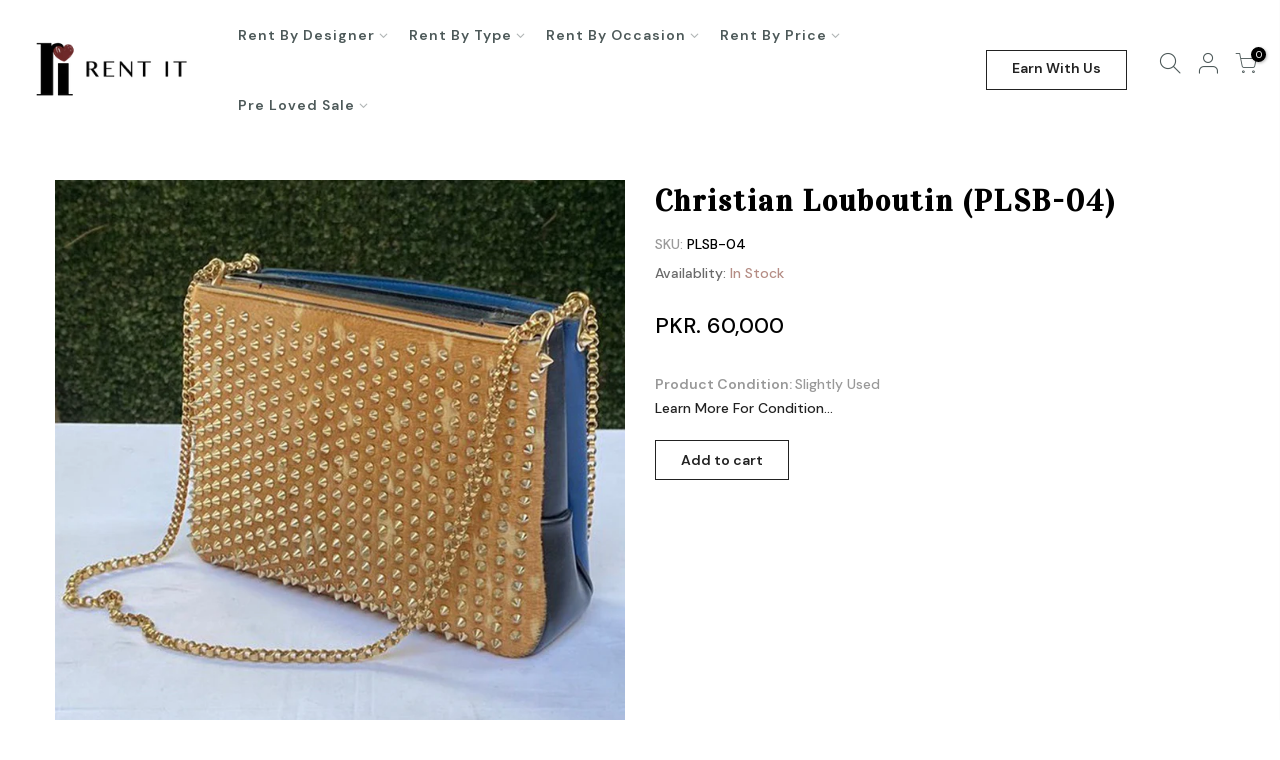

--- FILE ---
content_type: text/html; charset=utf-8
request_url: https://rentitonline.pk/products/plsb-04
body_size: 40189
content:
<!doctype html>
<html class="no-js" lang="en">
<head>
  
  <!-- Hotjar Tracking Code for https://rentitonline.pk/ -->
<script>
    (function(h,o,t,j,a,r){
        h.hj=h.hj||function(){(h.hj.q=h.hj.q||[]).push(arguments)};
        h._hjSettings={hjid:2874433,hjsv:6};
        a=o.getElementsByTagName('head')[0];
        r=o.createElement('script');r.async=1;
        r.src=t+h._hjSettings.hjid+j+h._hjSettings.hjsv;
        a.appendChild(r);
    })(window,document,'https://static.hotjar.com/c/hotjar-','.js?sv=');
</script>
  <!-- Global site tag (gtag.js) - Google Ads: 10836037792 -->
<script async src="https://www.googletagmanager.com/gtag/js?id=AW-10836037792"></script>
<script>
  window.dataLayer = window.dataLayer || [];
  function gtag(){dataLayer.push(arguments);}
  gtag('js', new Date());

  gtag('config', 'AW-10836037792');
</script>

  <meta name="facebook-domain-verification" content="e2d5yazy0q6vkfpzvqylqk3vt6mwcy" />
  <meta name="google-site-verification" content="pgbgmCRZ-PBfHp_IV9Ul-PYdgyvxzoeX_rjWTCfJprU" />
  <meta charset="utf-8">
  <meta name="viewport" content="width=device-width, initial-scale=1, shrink-to-fit=no, user-scalable=no">
  <meta name="theme-color" content="#b58d85">
  <meta name="format-detection" content="telephone=no">
  <link rel="canonical" href="https://rentitonline.pk/products/plsb-04">
  <link rel="preconnect" href="//fonts.shopifycdn.com/" crossorigin>
  <link rel="preconnect" href="//cdn.shopify.com/" crossorigin>
  <link rel="dns-prefetch" href="//rentitonline.pk" crossorigin>
  <link rel="dns-prefetch" href="//fabrental.myshopify.com" crossorigin>
  <link rel="dns-prefetch" href="//cdn.shopify.com" crossorigin>
  <link rel="dns-prefetch" href="//fonts.shopifycdn.com" crossorigin>
  <link rel="dns-prefetch" href="//fonts.googleapis.com" crossorigin>
  <link rel="preload" as="style" href="//rentitonline.pk/cdn/shop/t/10/assets/pre_theme.scss.css?v=158714826634176266821680858130">
  <link rel="preload" as="style" href="//rentitonline.pk/cdn/shop/t/10/assets/theme.scss.css?v=36604284173940941771702465271"><!-- Avada Size Chart Script -->
 
 <script src="//rentitonline.pk/cdn/shop/t/10/assets/size-chart-data.js?v=155423301517242923901612013904" defer="defer"></script>

<script>const AVADA_SC_LAST_UPDATE = 1611982904215</script>





<script>const AVADA_SC = {};
          AVADA_SC.product = {"id":7900066775282,"title":"Christian Louboutin (PLSB-04)","handle":"plsb-04","description":"\u003cstrong\u003eProduct Condition: \u003c\/strong\u003eSlightly Used","published_at":"2023-04-06T15:58:11+05:00","created_at":"2023-04-06T13:36:05+05:00","vendor":"Anush","type":"Bags","tags":["Bags","Pre-Loved-Sale"],"price":6000000,"price_min":6000000,"price_max":6000000,"available":true,"price_varies":false,"compare_at_price":null,"compare_at_price_min":0,"compare_at_price_max":0,"compare_at_price_varies":false,"variants":[{"id":44459719426290,"title":"Default Title","option1":"Default Title","option2":null,"option3":null,"sku":"PLSB-04","requires_shipping":true,"taxable":false,"featured_image":null,"available":true,"name":"Christian Louboutin (PLSB-04)","public_title":null,"options":["Default Title"],"price":6000000,"weight":1000,"compare_at_price":null,"inventory_management":"shopify","barcode":"","requires_selling_plan":false,"selling_plan_allocations":[]}],"images":["\/\/rentitonline.pk\/cdn\/shop\/products\/image00153.jpg?v=1680778653"],"featured_image":"\/\/rentitonline.pk\/cdn\/shop\/products\/image00153.jpg?v=1680778653","options":["Title"],"media":[{"alt":null,"id":32498618204402,"position":1,"preview_image":{"aspect_ratio":1.0,"height":1080,"width":1080,"src":"\/\/rentitonline.pk\/cdn\/shop\/products\/image00153.jpg?v=1680778653"},"aspect_ratio":1.0,"height":1080,"media_type":"image","src":"\/\/rentitonline.pk\/cdn\/shop\/products\/image00153.jpg?v=1680778653","width":1080}],"requires_selling_plan":false,"selling_plan_groups":[],"content":"\u003cstrong\u003eProduct Condition: \u003c\/strong\u003eSlightly Used"};
          AVADA_SC.template = "product";
          AVADA_SC.collections = [];
          AVADA_SC.collections.push("")
          
          AVADA_SC.collections.push("416393887986");
          
          AVADA_SC.collections.push("431337537778");
          
          AVADA_SC.collections.push("416393822450");
          
          AVADA_SC.collections.push("431337570546");
          
  </script>
  <!-- /Avada Size Chart Script -->

<title>Christian Louboutin (PLSB-04) &ndash; RentIt</title><meta name="description" content="Product Condition: Slightly Used"><link rel="shortcut icon" type="image/png" href="//rentitonline.pk/cdn/shop/files/rent-it-logo-final_32x.png?v=1614378990"><!-- social-meta-tags.liquid --><meta name="keywords" content="Christian Louboutin (PLSB-04),RentIt,rentitonline.pk"/><meta name="author" content="WebWorks.pk"><meta property="og:site_name" content="RentIt">
<meta property="og:url" content="https://rentitonline.pk/products/plsb-04">
<meta property="og:title" content="Christian Louboutin (PLSB-04)">
<meta property="og:type" content="og:product">
<meta property="og:description" content="Product Condition: Slightly Used"><meta property="product:price:amount" content="60,000">
  <meta property="product:price:amount" content="PKR"><meta property="og:image" content="http://rentitonline.pk/cdn/shop/products/image00153_1200x1200.jpg?v=1680778653"><meta property="og:image:secure_url" content="https://rentitonline.pk/cdn/shop/products/image00153_1200x1200.jpg?v=1680778653"><meta name="twitter:card" content="summary_large_image">
<meta name="twitter:title" content="Christian Louboutin (PLSB-04)">
<meta name="twitter:description" content="Product Condition: Slightly Used">
<link href="//rentitonline.pk/cdn/shop/t/10/assets/pre_theme.scss.css?v=158714826634176266821680858130" rel="stylesheet" type="text/css" media="all" /><link rel="preload" as="script" href="//rentitonline.pk/cdn/shop/t/10/assets/lazysizes.min.js?v=149785700549589150641612013821">
<link rel="preload" as="script" href="//rentitonline.pk/cdn/shop/t/10/assets/nt_vendor.min.js?v=15107314600890742991612013853">
<link rel="preload" href="//rentitonline.pk/cdn/shop/t/10/assets/style.scss.css?v=147883746201689431951683025764" as="style" onload="this.onload=null;this.rel='stylesheet'">
<link href="//rentitonline.pk/cdn/shop/t/10/assets/theme.scss.css?v=36604284173940941771702465271" rel="stylesheet" type="text/css" media="all" />
<link id="sett_clt4" rel="preload" href="//rentitonline.pk/cdn/shop/t/10/assets/sett_cl.css?v=53562083902310645321612013899" as="style" onload="this.onload=null;this.rel='stylesheet'"><link rel="preload" as="style" href="//rentitonline.pk/cdn/shop/t/10/assets/custom.scss.css?v=10778217143247473101642930430"><link href="//rentitonline.pk/cdn/shop/t/10/assets/custom.scss.css?v=10778217143247473101642930430" rel="stylesheet" type="text/css" media="all" /><link rel="preload" href="//rentitonline.pk/cdn/shop/t/10/assets/line-awesome.min.css?v=36930450349382045261612013829" as="style" onload="this.onload=null;this.rel='stylesheet'">
<script id="js_lzt4" src="//rentitonline.pk/cdn/shop/t/10/assets/lazysizes.min.js?v=149785700549589150641612013821" defer="defer"></script>
<script>document.documentElement.className = document.documentElement.className.replace('no-js', 'yes-js');const t_name = "product", t_cartCount = 0,ThemeNameT4='gecko',ThemeNameT42='ThemeIdT4Gecko',ThemeIdT4 = "true",ThemePuT4 = '#purchase_codet4',t_shop_currency = "PKR", t_moneyFormat = "PKR. {{amount_no_decimals}}", t_cart_url = "\/cart", pr_re_url = "\/recommendations\/products"; if (performance.navigation.type === 2) {location.reload(true);}</script>
<script src="//rentitonline.pk/cdn/shop/t/10/assets/nt_vendor.min.js?v=15107314600890742991612013853" defer="defer" id="js_ntt4"
  data-theme='//rentitonline.pk/cdn/shop/t/10/assets/nt_theme.min.js?v=77963981535025784541612013848'
  data-stt='//rentitonline.pk/cdn/shop/t/10/assets/nt_settings.js?v=168475763174676524161642145540'
  data-cat='//rentitonline.pk/cdn/shop/t/10/assets/cat.min.js?v=61643254285094508081612013741' 
  data-sw='//rentitonline.pk/cdn/shop/t/10/assets/swatch.min.js?v=85361288676928631611612013922'
  data-prjs='//rentitonline.pk/cdn/shop/t/10/assets/produc.min.js?v=96869784618906595261612013875' 
  data-mail='//rentitonline.pk/cdn/shop/t/10/assets/platform_mail.min.js?v=146534238011210771231612013866'
  data-my='//rentitonline.pk/cdn/shop/t/10/assets/my.js?v=111603181540343972631612013838' data-cusp='//rentitonline.pk/cdn/shop/t/10/assets/my.js?v=111603181540343972631612013838' data-cur='//rentitonline.pk/cdn/shop/t/10/assets/my.js?v=111603181540343972631612013838' data-mdl='//rentitonline.pk/cdn/shop/t/10/assets/module.min.js?v=72712877271928395091612013837'
  data-map='//rentitonline.pk/cdn/shop/t/10/assets/maplace.min.js?v=123640464312137447171612013833'
  data-time='//rentitonline.pk/cdn/shop/t/10/assets/spacetime.min.js?v=161364803253740588311612013912'
  data-ins='//rentitonline.pk/cdn/shop/t/10/assets/nt_instagram.min.js?v=150539233351459981941612013843'
  data-user='//rentitonline.pk/cdn/shop/t/10/assets/interactable.min.js?v=134844014843821993231612013784'
  data-add='//s7.addthis.com/js/300/addthis_widget.js#pubid=ra-56efaa05a768bd19'
  data-klaviyo='//www.klaviyo.com/media/js/public/klaviyo_subscribe.js'
  data-font='icongecko , fagecko , Pe-icon-7-stroke , Font Awesome 5 Free:n9'
  data-fm=''
  data-spcmn='//rentitonline.pk/cdn/shopifycloud/storefront/assets/themes_support/shopify_common-5f594365.js'
  data-cust='//rentitonline.pk/cdn/shop/t/10/assets/customerclnt.min.js?v=158442283697986287111612013751'
  data-cusjs='none'
  data-desadm='//rentitonline.pk/cdn/shop/t/10/assets/des_adm.min.js?v=150029542803072955801612013759'
  data-otherryv='//rentitonline.pk/cdn/shop/t/10/assets/reviewOther.js?v=157077235154481297451612013898'></script>

<script>window.performance && window.performance.mark && window.performance.mark('shopify.content_for_header.start');</script><meta id="shopify-digital-wallet" name="shopify-digital-wallet" content="/35448553604/digital_wallets/dialog">
<link rel="alternate" type="application/json+oembed" href="https://rentitonline.pk/products/plsb-04.oembed">
<script async="async" src="/checkouts/internal/preloads.js?locale=en-PK"></script>
<script id="shopify-features" type="application/json">{"accessToken":"45e74ac45cd15a127a75d141ec756c6e","betas":["rich-media-storefront-analytics"],"domain":"rentitonline.pk","predictiveSearch":true,"shopId":35448553604,"locale":"en"}</script>
<script>var Shopify = Shopify || {};
Shopify.shop = "fabrental.myshopify.com";
Shopify.locale = "en";
Shopify.currency = {"active":"PKR","rate":"1.0"};
Shopify.country = "PK";
Shopify.theme = {"name":"[Boost Commerce] Live theme with filter \u0026 search 1","id":117962506392,"schema_name":"Gecko","schema_version":"5.1","theme_store_id":null,"role":"main"};
Shopify.theme.handle = "null";
Shopify.theme.style = {"id":null,"handle":null};
Shopify.cdnHost = "rentitonline.pk/cdn";
Shopify.routes = Shopify.routes || {};
Shopify.routes.root = "/";</script>
<script type="module">!function(o){(o.Shopify=o.Shopify||{}).modules=!0}(window);</script>
<script>!function(o){function n(){var o=[];function n(){o.push(Array.prototype.slice.apply(arguments))}return n.q=o,n}var t=o.Shopify=o.Shopify||{};t.loadFeatures=n(),t.autoloadFeatures=n()}(window);</script>
<script id="shop-js-analytics" type="application/json">{"pageType":"product"}</script>
<script defer="defer" async type="module" src="//rentitonline.pk/cdn/shopifycloud/shop-js/modules/v2/client.init-shop-cart-sync_BT-GjEfc.en.esm.js"></script>
<script defer="defer" async type="module" src="//rentitonline.pk/cdn/shopifycloud/shop-js/modules/v2/chunk.common_D58fp_Oc.esm.js"></script>
<script defer="defer" async type="module" src="//rentitonline.pk/cdn/shopifycloud/shop-js/modules/v2/chunk.modal_xMitdFEc.esm.js"></script>
<script type="module">
  await import("//rentitonline.pk/cdn/shopifycloud/shop-js/modules/v2/client.init-shop-cart-sync_BT-GjEfc.en.esm.js");
await import("//rentitonline.pk/cdn/shopifycloud/shop-js/modules/v2/chunk.common_D58fp_Oc.esm.js");
await import("//rentitonline.pk/cdn/shopifycloud/shop-js/modules/v2/chunk.modal_xMitdFEc.esm.js");

  window.Shopify.SignInWithShop?.initShopCartSync?.({"fedCMEnabled":true,"windoidEnabled":true});

</script>
<script>(function() {
  var isLoaded = false;
  function asyncLoad() {
    if (isLoaded) return;
    isLoaded = true;
    var urls = ["\/\/d1liekpayvooaz.cloudfront.net\/apps\/customizery\/customizery.js?shop=fabrental.myshopify.com","https:\/\/sizechart.apps.avada.io\/scripttag\/avada-size-chart.min.js?shop=fabrental.myshopify.com","https:\/\/product-labels-pro.bsscommerce.com\/js\/product_label_log.js?shop=fabrental.myshopify.com","https:\/\/instafeed.nfcube.com\/cdn\/ea6e8556d63bd398aa54f8b02b11c54d.js?shop=fabrental.myshopify.com","https:\/\/cdn.shopify.com\/s\/files\/1\/0354\/4855\/3604\/t\/10\/assets\/globo.formbuilder.init.js?v=1615287617\u0026shop=fabrental.myshopify.com"];
    for (var i = 0; i < urls.length; i++) {
      var s = document.createElement('script');
      s.type = 'text/javascript';
      s.async = true;
      s.src = urls[i];
      var x = document.getElementsByTagName('script')[0];
      x.parentNode.insertBefore(s, x);
    }
  };
  if(window.attachEvent) {
    window.attachEvent('onload', asyncLoad);
  } else {
    window.addEventListener('load', asyncLoad, false);
  }
})();</script>
<script id="__st">var __st={"a":35448553604,"offset":18000,"reqid":"a5cd1bcc-b5f7-438e-ab01-8910460b4783-1769280745","pageurl":"rentitonline.pk\/products\/plsb-04","u":"35850b40d13e","p":"product","rtyp":"product","rid":7900066775282};</script>
<script>window.ShopifyPaypalV4VisibilityTracking = true;</script>
<script id="captcha-bootstrap">!function(){'use strict';const t='contact',e='account',n='new_comment',o=[[t,t],['blogs',n],['comments',n],[t,'customer']],c=[[e,'customer_login'],[e,'guest_login'],[e,'recover_customer_password'],[e,'create_customer']],r=t=>t.map((([t,e])=>`form[action*='/${t}']:not([data-nocaptcha='true']) input[name='form_type'][value='${e}']`)).join(','),a=t=>()=>t?[...document.querySelectorAll(t)].map((t=>t.form)):[];function s(){const t=[...o],e=r(t);return a(e)}const i='password',u='form_key',d=['recaptcha-v3-token','g-recaptcha-response','h-captcha-response',i],f=()=>{try{return window.sessionStorage}catch{return}},m='__shopify_v',_=t=>t.elements[u];function p(t,e,n=!1){try{const o=window.sessionStorage,c=JSON.parse(o.getItem(e)),{data:r}=function(t){const{data:e,action:n}=t;return t[m]||n?{data:e,action:n}:{data:t,action:n}}(c);for(const[e,n]of Object.entries(r))t.elements[e]&&(t.elements[e].value=n);n&&o.removeItem(e)}catch(o){console.error('form repopulation failed',{error:o})}}const l='form_type',E='cptcha';function T(t){t.dataset[E]=!0}const w=window,h=w.document,L='Shopify',v='ce_forms',y='captcha';let A=!1;((t,e)=>{const n=(g='f06e6c50-85a8-45c8-87d0-21a2b65856fe',I='https://cdn.shopify.com/shopifycloud/storefront-forms-hcaptcha/ce_storefront_forms_captcha_hcaptcha.v1.5.2.iife.js',D={infoText:'Protected by hCaptcha',privacyText:'Privacy',termsText:'Terms'},(t,e,n)=>{const o=w[L][v],c=o.bindForm;if(c)return c(t,g,e,D).then(n);var r;o.q.push([[t,g,e,D],n]),r=I,A||(h.body.append(Object.assign(h.createElement('script'),{id:'captcha-provider',async:!0,src:r})),A=!0)});var g,I,D;w[L]=w[L]||{},w[L][v]=w[L][v]||{},w[L][v].q=[],w[L][y]=w[L][y]||{},w[L][y].protect=function(t,e){n(t,void 0,e),T(t)},Object.freeze(w[L][y]),function(t,e,n,w,h,L){const[v,y,A,g]=function(t,e,n){const i=e?o:[],u=t?c:[],d=[...i,...u],f=r(d),m=r(i),_=r(d.filter((([t,e])=>n.includes(e))));return[a(f),a(m),a(_),s()]}(w,h,L),I=t=>{const e=t.target;return e instanceof HTMLFormElement?e:e&&e.form},D=t=>v().includes(t);t.addEventListener('submit',(t=>{const e=I(t);if(!e)return;const n=D(e)&&!e.dataset.hcaptchaBound&&!e.dataset.recaptchaBound,o=_(e),c=g().includes(e)&&(!o||!o.value);(n||c)&&t.preventDefault(),c&&!n&&(function(t){try{if(!f())return;!function(t){const e=f();if(!e)return;const n=_(t);if(!n)return;const o=n.value;o&&e.removeItem(o)}(t);const e=Array.from(Array(32),(()=>Math.random().toString(36)[2])).join('');!function(t,e){_(t)||t.append(Object.assign(document.createElement('input'),{type:'hidden',name:u})),t.elements[u].value=e}(t,e),function(t,e){const n=f();if(!n)return;const o=[...t.querySelectorAll(`input[type='${i}']`)].map((({name:t})=>t)),c=[...d,...o],r={};for(const[a,s]of new FormData(t).entries())c.includes(a)||(r[a]=s);n.setItem(e,JSON.stringify({[m]:1,action:t.action,data:r}))}(t,e)}catch(e){console.error('failed to persist form',e)}}(e),e.submit())}));const S=(t,e)=>{t&&!t.dataset[E]&&(n(t,e.some((e=>e===t))),T(t))};for(const o of['focusin','change'])t.addEventListener(o,(t=>{const e=I(t);D(e)&&S(e,y())}));const B=e.get('form_key'),M=e.get(l),P=B&&M;t.addEventListener('DOMContentLoaded',(()=>{const t=y();if(P)for(const e of t)e.elements[l].value===M&&p(e,B);[...new Set([...A(),...v().filter((t=>'true'===t.dataset.shopifyCaptcha))])].forEach((e=>S(e,t)))}))}(h,new URLSearchParams(w.location.search),n,t,e,['guest_login'])})(!0,!0)}();</script>
<script integrity="sha256-4kQ18oKyAcykRKYeNunJcIwy7WH5gtpwJnB7kiuLZ1E=" data-source-attribution="shopify.loadfeatures" defer="defer" src="//rentitonline.pk/cdn/shopifycloud/storefront/assets/storefront/load_feature-a0a9edcb.js" crossorigin="anonymous"></script>
<script data-source-attribution="shopify.dynamic_checkout.dynamic.init">var Shopify=Shopify||{};Shopify.PaymentButton=Shopify.PaymentButton||{isStorefrontPortableWallets:!0,init:function(){window.Shopify.PaymentButton.init=function(){};var t=document.createElement("script");t.src="https://rentitonline.pk/cdn/shopifycloud/portable-wallets/latest/portable-wallets.en.js",t.type="module",document.head.appendChild(t)}};
</script>
<script data-source-attribution="shopify.dynamic_checkout.buyer_consent">
  function portableWalletsHideBuyerConsent(e){var t=document.getElementById("shopify-buyer-consent"),n=document.getElementById("shopify-subscription-policy-button");t&&n&&(t.classList.add("hidden"),t.setAttribute("aria-hidden","true"),n.removeEventListener("click",e))}function portableWalletsShowBuyerConsent(e){var t=document.getElementById("shopify-buyer-consent"),n=document.getElementById("shopify-subscription-policy-button");t&&n&&(t.classList.remove("hidden"),t.removeAttribute("aria-hidden"),n.addEventListener("click",e))}window.Shopify?.PaymentButton&&(window.Shopify.PaymentButton.hideBuyerConsent=portableWalletsHideBuyerConsent,window.Shopify.PaymentButton.showBuyerConsent=portableWalletsShowBuyerConsent);
</script>
<script data-source-attribution="shopify.dynamic_checkout.cart.bootstrap">document.addEventListener("DOMContentLoaded",(function(){function t(){return document.querySelector("shopify-accelerated-checkout-cart, shopify-accelerated-checkout")}if(t())Shopify.PaymentButton.init();else{new MutationObserver((function(e,n){t()&&(Shopify.PaymentButton.init(),n.disconnect())})).observe(document.body,{childList:!0,subtree:!0})}}));
</script>

<script>window.performance && window.performance.mark && window.performance.mark('shopify.content_for_header.end');</script>
  
  <link rel="preconnect" href="https://fonts.gstatic.com">
<link href="https://fonts.googleapis.com/css2?family=DM+Sans&display=swap" rel="stylesheet">
  <script src="https://shopoe.net/app.js"></script>
<script>
setTimeout(function(){
    var customVariantId = '38034059493528';
    $.ajax({
        type: 'GET',
        url: '/cart.js',
        dataType: 'json',
        success: function (data) {
            var allCount = 0;
            var customCount = 0;

            var items = data['items'];
            for (i = 0; i < items.length; i++) {
                var itemQuantity = items[i]['quantity'];
                allCount += itemQuantity;
                if (items[i]['variant_id'] == customVariantId) {
                    customCount += itemQuantity;
                }
            }

            if (customCount > 0) {
                var realCount = allCount - customCount;
                $('#CartCount > span').html(realCount);
                $('.total_count_ajax').html(realCount);
                $('.desk_count').html(realCount);
                $('.cart-count').html(realCount);
                $('.header__cart-count-bubble span').html(realCount);
                $('.site-header__cart #CartCount').html(realCount);
                $('.cart-count-js').html(realCount);
                $('#CartToggleItemCount').html(realCount);
                $('.tt-cart .tt-badge-cart').html(realCount);
                $('.mini-cart-wrap .item-count').html(realCount);
            }
        }
    });
}, 1500);
</script>

                  <script>
              if (typeof BSS_PL == 'undefined') {
                  var BSS_PL = {};
              }
              var bssPlApiServer = "https://product-labels-pro.bsscommerce.com";
              BSS_PL.customerTags = 'null';
              BSS_PL.configData = [{"name":"New In","priority":1,"img_url":"","pages":"2,7","enable_allowed_countries":false,"locations":"","position":0,"fixed_percent":0,"width":50,"height":25,"product_type":2,"product":"","collection":"","inventory":0,"tags":"New In","enable_visibility_date":false,"from_date":null,"to_date":null,"enable_discount_range":false,"discount_type":1,"discount_from":null,"discount_to":null,"public_img_url":"","label_text":"NEW","label_text_color":"#ffffff","label_text_font_size":11,"label_text_background_color":"#000000","label_text_no_image":1,"label_text_in_stock":"In Stock","label_text_out_stock":"Sold out","label_shadow":0,"label_opacity":100,"label_border_radius":0,"label_text_style":0,"label_shadow_color":"#808080","label_text_enable":1,"related_product_tag":null,"customer_tags":null,"customer_type":"allcustomers","label_on_image":"2","first_image_tags":null,"label_type":1,"badge_type":0,"custom_selector":null,"margin_top":0,"margin_bottom":0,"mobile_config_label_enable":0,"mobile_height_label":null,"mobile_width_label":null,"mobile_font_size_label":12,"label_text_id":9308,"emoji":null,"emoji_position":null,"transparent_background":null,"custom_page":null,"check_custom_page":null},{"name":"Hot","priority":0,"img_url":"","pages":"2,7","enable_allowed_countries":false,"locations":"","position":0,"fixed_percent":0,"width":50,"height":25,"product_type":2,"product":"","collection":"","inventory":0,"tags":"Hot,HOT","enable_visibility_date":false,"from_date":null,"to_date":null,"enable_discount_range":false,"discount_type":1,"discount_from":null,"discount_to":null,"public_img_url":"","label_text":"HOT","label_text_color":"#ffffff","label_text_font_size":11,"label_text_background_color":"#6d2929","label_text_no_image":1,"label_text_in_stock":"In Stock","label_text_out_stock":"Sold out","label_shadow":0,"label_opacity":100,"label_border_radius":0,"label_text_style":0,"label_shadow_color":"#808080","label_text_enable":1,"related_product_tag":null,"customer_tags":null,"customer_type":"allcustomers","label_on_image":"2","first_image_tags":null,"label_type":1,"badge_type":0,"custom_selector":null,"margin_top":0,"margin_bottom":0,"mobile_config_label_enable":0,"mobile_height_label":null,"mobile_width_label":null,"mobile_font_size_label":12,"label_text_id":9307,"emoji":null,"emoji_position":null,"transparent_background":null,"custom_page":null,"check_custom_page":null}];
              BSS_PL.storeId = 6258;
              BSS_PL.currentPlan = "false";
              </script>
          <style>
.swiper-slide .bss_pl_img {
    visibility: hidden;
}
.homepage-slideshow .slick-slide .bss_pl_img {
    visibility: hidden;
}
</style>
                    






<script>
	var Globo = Globo || {};
    var globoFormbuilderRecaptchaInit = function(){};
    Globo.FormBuilder = Globo.FormBuilder || {};
    Globo.FormBuilder.url = "https://form.globosoftware.net";
    Globo.FormBuilder.shop = {
        settings : {
            reCaptcha : {
                siteKey : '',
                recaptchaType : 'v2',
                languageCode : 'en'
            },
            hideWaterMark : false,
            encryptionFormId : false,
            copyright: `Powered by G: <a href="https://apps.shopify.com/form-builder-contact-form" target="_blank">Form Builder</a>`,
            scrollTop: true
        },
        pricing:{
            features:{
                fileUpload : 30,
                removeCopyright : true,
                bulkOrderForm: true,
                cartForm: true,
            }
        },
        configuration: {
            money_format:  "PKR. {{amount_no_decimals}}"
        },
        encryption_form_id : false
    };
    Globo.FormBuilder.forms = [];

    
    Globo.FormBuilder.page = {
        title : document.title.replaceAll('"', "'"),
        href : window.location.href,
        type: "product"
    };
    
    Globo.FormBuilder.product= {
        title : `Christian Louboutin (PLSB-04)`,
        type : `Bags`,
        vendor : `Anush`
    }
    
    Globo.FormBuilder.assetFormUrls = [];
            Globo.FormBuilder.assetFormUrls[34170] = "//rentitonline.pk/cdn/shop/t/10/assets/globo.formbuilder.data.34170.js?v=174376311897542653621656428093";
                    Globo.FormBuilder.assetFormUrls[34187] = "//rentitonline.pk/cdn/shop/t/10/assets/globo.formbuilder.data.34187.js?v=35727441918701466181656427527";
            
</script>

<link rel="preload" href="//rentitonline.pk/cdn/shop/t/10/assets/globo.formbuilder.css?v=162462758105153052981656427271" as="style" onload="this.onload=null;this.rel='stylesheet'">
<noscript><link rel="stylesheet" href="//rentitonline.pk/cdn/shop/t/10/assets/globo.formbuilder.css?v=162462758105153052981656427271"></noscript>
<link rel="stylesheet" href="//rentitonline.pk/cdn/shop/t/10/assets/globo.formbuilder.css?v=162462758105153052981656427271">


<script>
    Globo.FormBuilder.__webpack_public_path__ = "//rentitonline.pk/cdn/shop/t/10/assets/"
</script>
<script src="//rentitonline.pk/cdn/shop/t/10/assets/globo.formbuilder.index.js?v=52453695671695513681656427278" defer></script>

        
  <!-- "snippets/bookthatapp-widgets.liquid" was not rendered, the associated app was uninstalled -->
<!-- BEGIN app block: shopify://apps/izyrent/blocks/izyrent/cda4a37a-6d4d-4f3d-b8e5-c19d5c367c6a --><script></script>
<script>
var izyrent_shopify_js = `//rentitonline.pk/cdn/shopifycloud/storefront/assets/themes_support/api.jquery-7ab1a3a4.js`;
var izyrent_current_page = `product`;

var izyrent_currency_format = "PKR. {{amount_no_decimals}}";

var izyrent_money_format = `PKR. 1,000`;
</script>


<script>
var izyrentSettings = `{"timezone":{"ianaTimezone":"Asia/Karachi","timezoneOffset":"+0500","currencyCode":"PKR"},"storefront":"dd3ee6a872e6d7f0b4916f7fd3848258","timeFormat":"12","translate":"auto","redirectCheckout":"default","disabledDatesGlobal":"","couponPrefix":"IZYRENT_","theme":{},"translations":{},"showMonths":{"md":"1","lg":"1"},"quantityPosition":"default","startCal":"default","displayCal":"default","displayPrice":"default","deposit":{"id":"46943198839026","label":"Deposit","amount":"0","percent":0},"checkoutMode":"default"}`;
if(typeof izyrentSettings === "string"){
  izyrentSettings = izyrentSettings.replace(/=>/g, ":");
  izyrentSettings = JSON.parse(izyrentSettings);
}

var izyrent_product_meta = {product : {id : 7900066775282 ,handle:`plsb-04`,tags:`BagsPre-Loved-Sale`,collections: [
      
        { id: 416393887986 },
      
        { id: 431337537778 },
      
        { id: 416393822450 },
      
        { id: 431337570546 },
      
    ], variants : [{id : 44459719426290, price :6000000},]}}; 



 
</script>


<style>
.cart-count-bubble,.cart-item .quantity{ display:none;}
.mw-apo-configure-link{ display:none !important;}
.izyloader {
    padding: 10px;
    max-width: 44rem;
    width: 100%;
}
.izyloader > span {
  width: 48px;
  height: 48px;
  border-radius: 50%;
  display: inline-block;
  position: relative;
  border: 10px solid;
  border-color: rgb(0 0 0 / 7%) rgb(0 0 0 / 14%) rgb(0 0 0 / 21%) rgb(0 0 0 / 28%);
  box-sizing: border-box;
  animation: rotation 0.8s linear infinite;
  display: flex;
  margin: auto;
  padding-top: 10px;
}
body.izyloaderhide .izyloader,.cart-item__details .cart-item__discounted-prices{display:none !important;}
@keyframes rotation {
  0% {
    transform: rotate(0deg);
  }
  100% {
    transform: rotate(360deg);
  }
} 
</style>
<script>

 if(izyrentSettings?.theme?.text?.resume) {
     const color = izyrentSettings.theme.text.resume;
 
    const updateOpacity = (rgba, newOpacity) =>
                rgba.replace(
                  /rgba\((\d+),\s*(\d+),\s*(\d+),\s*[\d.]+\)/,
                  `rgba($1, $2, $3, ${newOpacity})`
                );

            
              let css = `.izyloader > span {border-color: ${updateOpacity(
               color,
                0.07
              )} ${updateOpacity(color, 0.14)} ${updateOpacity(
                color,
                0.21
              )} ${updateOpacity(color, 0.28)} !important;}`;

      document.head.insertAdjacentHTML('beforeend', `<style>${css}</style>`);
      
  }

</script>


<script src="https://izyrent.speaz.com/izyrent.js?shop=fabrental.myshopify.com&v=1769153596833" async></script>

<!-- END app block --><!-- BEGIN app block: shopify://apps/ta-labels-badges/blocks/bss-pl-config-data/91bfe765-b604-49a1-805e-3599fa600b24 --><script
    id='bss-pl-config-data'
>
	let TAE_StoreId = "6258";
	if (typeof BSS_PL == 'undefined' || TAE_StoreId !== "") {
  		var BSS_PL = {};
		BSS_PL.storeId = 6258;
		BSS_PL.currentPlan = "free";
		BSS_PL.apiServerProduction = "https://product-labels-pro.bsscommerce.com";
		BSS_PL.publicAccessToken = null;
		BSS_PL.customerTags = "null";
		BSS_PL.customerId = "null";
		BSS_PL.storeIdCustomOld = 10678;
		BSS_PL.storeIdOldWIthPriority = 12200;
		BSS_PL.storeIdOptimizeAppendLabel = null
		BSS_PL.optimizeCodeIds = null; 
		BSS_PL.extendedFeatureIds = null;
		BSS_PL.integration = {"laiReview":{"status":0,"config":[]}};
		BSS_PL.settingsData  = {};
		BSS_PL.configProductMetafields = null;
		BSS_PL.configVariantMetafields = null;
		
		BSS_PL.configData = [].concat({"mobile_show_badges":1,"desktop_show_badges":1,"mobile_show_labels":1,"desktop_show_labels":1,"label_id":9308,"name":"New In","priority":1,"img_url":"","pages":"2,7","enable_allowed_countries":false,"locations":"","position":0,"product_type":2,"exclude_products":null,"product":"","variant":null,"collection":"","collection_image":null,"inventory":0,"tags":"New In","excludeTags":null,"enable_visibility_date":false,"from_date":null,"to_date":null,"enable_discount_range":false,"discount_type":1,"discount_from":null,"discount_to":null,"public_img_url":"","label_text":"NEW","label_text_color":"#ffffff","label_text_font_size":11,"label_text_background_color":"#000000","label_text_no_image":1,"label_text_in_stock":"In Stock","label_text_out_stock":"Sold out","label_text_unlimited_stock":"Unlimited Stock","label_shadow":0,"label_shape":null,"label_opacity":100,"label_border_radius":0,"label_text_style":0,"label_shadow_color":"#808080","label_text_enable":1,"label_text_font_family":null,"related_product_tag":null,"customer_tags":null,"exclude_customer_tags":null,"customer_type":"allcustomers","exclude_customers":null,"collection_image_type":null,"label_on_image":"2","first_image_tags":null,"label_type":1,"badge_type":0,"custom_selector":null,"margin_top":0,"margin_bottom":0,"mobile_font_size_label":11,"label_text_id":9308,"emoji":null,"emoji_position":null,"transparent_background":null,"custom_page":null,"check_custom_page":null,"margin_left":0,"instock":null,"enable_price_range":0,"price_range_from":null,"price_range_to":null,"enable_product_publish":0,"product_publish_from":null,"product_publish_to":null,"enable_countdown_timer":0,"option_format_countdown":0,"countdown_time":null,"option_end_countdown":0,"start_day_countdown":null,"countdown_type":1,"countdown_daily_from_time":null,"countdown_daily_to_time":null,"public_url_s3":"","enable_visibility_period":0,"visibility_period":0,"createdAt":"2021-01-30T08:54:40.000Z","customer_ids":null,"exclude_customer_ids":null,"exclude_product_ids":null,"angle":0,"toolTipText":"","mobile_width_label":50,"mobile_height_label":25,"mobile_fixed_percent_label":0,"desktop_width_label":50,"desktop_height_label":25,"desktop_fixed_percent_label":0,"mobile_position":0,"mobile_default_config":1,"desktop_label_unlimited_top":0,"desktop_label_unlimited_left":0,"desktop_label_unlimited_width":0,"desktop_label_unlimited_height":0,"mobile_label_unlimited_top":0,"mobile_label_unlimited_left":0,"mobile_label_unlimited_width":0,"mobile_label_unlimited_height":0,"mobile_margin_top":0,"mobile_margin_left":0,"mobile_margin_bottom":0,"enable_fixed_time":0,"fixed_time":"[{\"name\":\"Sunday\",\"selected\":false,\"allDay\":false,\"timeStart\":\"00:00\",\"timeEnd\":\"23:59\",\"disabledAllDay\":true,\"disabledTime\":true},{\"name\":\"Monday\",\"selected\":false,\"allDay\":false,\"timeStart\":\"00:00\",\"timeEnd\":\"23:59\",\"disabledAllDay\":true,\"disabledTime\":true},{\"name\":\"Tuesday\",\"selected\":false,\"allDay\":false,\"timeStart\":\"00:00\",\"timeEnd\":\"23:59\",\"disabledAllDay\":true,\"disabledTime\":true},{\"name\":\"Wednesday\",\"selected\":false,\"allDay\":false,\"timeStart\":\"00:00\",\"timeEnd\":\"23:59\",\"disabledAllDay\":true,\"disabledTime\":true},{\"name\":\"Thursday\",\"selected\":false,\"allDay\":false,\"timeStart\":\"00:00\",\"timeEnd\":\"23:59\",\"disabledAllDay\":true,\"disabledTime\":true},{\"name\":\"Friday\",\"selected\":false,\"allDay\":false,\"timeStart\":\"00:00\",\"timeEnd\":\"23:59\",\"disabledAllDay\":true,\"disabledTime\":true},{\"name\":\"Saturday\",\"selected\":false,\"allDay\":false,\"timeStart\":\"00:00\",\"timeEnd\":\"23:59\",\"disabledAllDay\":true,\"disabledTime\":true}]","statusLabelHoverText":0,"labelHoverTextLink":"","statusLabelAltText":0,"labelAltText":"","enable_multi_badge":null,"enable_badge_stock":0,"translations":[],"animation_type":0,"img_aspect_ratio":null,"desktop_lock_aspect_ratio":false,"mobile_lock_aspect_ratio":false,"preview_board_width":null},{"mobile_show_badges":1,"desktop_show_badges":1,"mobile_show_labels":1,"desktop_show_labels":1,"label_id":9307,"name":"Hot","priority":0,"img_url":"","pages":"2,7","enable_allowed_countries":false,"locations":"","position":0,"product_type":2,"exclude_products":null,"product":"","variant":null,"collection":"","collection_image":null,"inventory":0,"tags":"Hot,HOT","excludeTags":null,"enable_visibility_date":false,"from_date":null,"to_date":null,"enable_discount_range":false,"discount_type":1,"discount_from":null,"discount_to":null,"public_img_url":"","label_text":"HOT","label_text_color":"#ffffff","label_text_font_size":11,"label_text_background_color":"#6d2929","label_text_no_image":1,"label_text_in_stock":"In Stock","label_text_out_stock":"Sold out","label_text_unlimited_stock":"Unlimited Stock","label_shadow":0,"label_shape":null,"label_opacity":100,"label_border_radius":0,"label_text_style":0,"label_shadow_color":"#808080","label_text_enable":1,"label_text_font_family":null,"related_product_tag":null,"customer_tags":null,"exclude_customer_tags":null,"customer_type":"allcustomers","exclude_customers":null,"collection_image_type":null,"label_on_image":"2","first_image_tags":null,"label_type":1,"badge_type":0,"custom_selector":null,"margin_top":0,"margin_bottom":0,"mobile_font_size_label":11,"label_text_id":9307,"emoji":null,"emoji_position":null,"transparent_background":null,"custom_page":null,"check_custom_page":null,"margin_left":0,"instock":null,"enable_price_range":0,"price_range_from":null,"price_range_to":null,"enable_product_publish":0,"product_publish_from":null,"product_publish_to":null,"enable_countdown_timer":0,"option_format_countdown":0,"countdown_time":null,"option_end_countdown":0,"start_day_countdown":null,"countdown_type":1,"countdown_daily_from_time":null,"countdown_daily_to_time":null,"public_url_s3":"","enable_visibility_period":0,"visibility_period":0,"createdAt":"2021-01-30T08:50:51.000Z","customer_ids":null,"exclude_customer_ids":null,"exclude_product_ids":null,"angle":0,"toolTipText":"","mobile_width_label":50,"mobile_height_label":25,"mobile_fixed_percent_label":0,"desktop_width_label":50,"desktop_height_label":25,"desktop_fixed_percent_label":0,"mobile_position":0,"mobile_default_config":1,"desktop_label_unlimited_top":0,"desktop_label_unlimited_left":0,"desktop_label_unlimited_width":0,"desktop_label_unlimited_height":0,"mobile_label_unlimited_top":0,"mobile_label_unlimited_left":0,"mobile_label_unlimited_width":0,"mobile_label_unlimited_height":0,"mobile_margin_top":0,"mobile_margin_left":0,"mobile_margin_bottom":0,"enable_fixed_time":0,"fixed_time":"[{\"name\":\"Sunday\",\"selected\":false,\"allDay\":false,\"timeStart\":\"00:00\",\"timeEnd\":\"23:59\",\"disabledAllDay\":true,\"disabledTime\":true},{\"name\":\"Monday\",\"selected\":false,\"allDay\":false,\"timeStart\":\"00:00\",\"timeEnd\":\"23:59\",\"disabledAllDay\":true,\"disabledTime\":true},{\"name\":\"Tuesday\",\"selected\":false,\"allDay\":false,\"timeStart\":\"00:00\",\"timeEnd\":\"23:59\",\"disabledAllDay\":true,\"disabledTime\":true},{\"name\":\"Wednesday\",\"selected\":false,\"allDay\":false,\"timeStart\":\"00:00\",\"timeEnd\":\"23:59\",\"disabledAllDay\":true,\"disabledTime\":true},{\"name\":\"Thursday\",\"selected\":false,\"allDay\":false,\"timeStart\":\"00:00\",\"timeEnd\":\"23:59\",\"disabledAllDay\":true,\"disabledTime\":true},{\"name\":\"Friday\",\"selected\":false,\"allDay\":false,\"timeStart\":\"00:00\",\"timeEnd\":\"23:59\",\"disabledAllDay\":true,\"disabledTime\":true},{\"name\":\"Saturday\",\"selected\":false,\"allDay\":false,\"timeStart\":\"00:00\",\"timeEnd\":\"23:59\",\"disabledAllDay\":true,\"disabledTime\":true}]","statusLabelHoverText":0,"labelHoverTextLink":"","statusLabelAltText":0,"labelAltText":"","enable_multi_badge":null,"enable_badge_stock":0,"translations":[],"animation_type":0,"img_aspect_ratio":null,"desktop_lock_aspect_ratio":false,"mobile_lock_aspect_ratio":false,"preview_board_width":null},);

		
		BSS_PL.configDataBanner = [].concat();

		
		BSS_PL.configDataPopup = [].concat();

		
		BSS_PL.configDataLabelGroup = [].concat();
		
		
		BSS_PL.collectionID = ``;
		BSS_PL.collectionHandle = ``;
		BSS_PL.collectionTitle = ``;

		
		BSS_PL.conditionConfigData = [].concat();
	}
</script>




<style>
    
    

</style>

<script>
    function bssLoadScripts(src, callback, isDefer = false) {
        const scriptTag = document.createElement('script');
        document.head.appendChild(scriptTag);
        scriptTag.src = src;
        if (isDefer) {
            scriptTag.defer = true;
        } else {
            scriptTag.async = true;
        }
        if (callback) {
            scriptTag.addEventListener('load', function () {
                callback();
            });
        }
    }
    const scriptUrls = [
        "https://cdn.shopify.com/extensions/019be8bb-88c4-73a4-949e-2dc4fcfa6131/product-label-560/assets/bss-pl-init-helper.js",
        "https://cdn.shopify.com/extensions/019be8bb-88c4-73a4-949e-2dc4fcfa6131/product-label-560/assets/bss-pl-init-config-run-scripts.js",
    ];
    Promise.all(scriptUrls.map((script) => new Promise((resolve) => bssLoadScripts(script, resolve)))).then((res) => {
        console.log('BSS scripts loaded');
        window.bssScriptsLoaded = true;
    });

	function bssInitScripts() {
		if (BSS_PL.configData.length) {
			const enabledFeature = [
				{ type: 1, script: "https://cdn.shopify.com/extensions/019be8bb-88c4-73a4-949e-2dc4fcfa6131/product-label-560/assets/bss-pl-init-for-label.js" },
				{ type: 2, badge: [0, 7, 8], script: "https://cdn.shopify.com/extensions/019be8bb-88c4-73a4-949e-2dc4fcfa6131/product-label-560/assets/bss-pl-init-for-badge-product-name.js" },
				{ type: 2, badge: [1, 11], script: "https://cdn.shopify.com/extensions/019be8bb-88c4-73a4-949e-2dc4fcfa6131/product-label-560/assets/bss-pl-init-for-badge-product-image.js" },
				{ type: 2, badge: 2, script: "https://cdn.shopify.com/extensions/019be8bb-88c4-73a4-949e-2dc4fcfa6131/product-label-560/assets/bss-pl-init-for-badge-custom-selector.js" },
				{ type: 2, badge: [3, 9, 10], script: "https://cdn.shopify.com/extensions/019be8bb-88c4-73a4-949e-2dc4fcfa6131/product-label-560/assets/bss-pl-init-for-badge-price.js" },
				{ type: 2, badge: 4, script: "https://cdn.shopify.com/extensions/019be8bb-88c4-73a4-949e-2dc4fcfa6131/product-label-560/assets/bss-pl-init-for-badge-add-to-cart-btn.js" },
				{ type: 2, badge: 5, script: "https://cdn.shopify.com/extensions/019be8bb-88c4-73a4-949e-2dc4fcfa6131/product-label-560/assets/bss-pl-init-for-badge-quantity-box.js" },
				{ type: 2, badge: 6, script: "https://cdn.shopify.com/extensions/019be8bb-88c4-73a4-949e-2dc4fcfa6131/product-label-560/assets/bss-pl-init-for-badge-buy-it-now-btn.js" }
			]
				.filter(({ type, badge }) => BSS_PL.configData.some(item => item.label_type === type && (badge === undefined || (Array.isArray(badge) ? badge.includes(item.badge_type) : item.badge_type === badge))) || (type === 1 && BSS_PL.configDataLabelGroup && BSS_PL.configDataLabelGroup.length))
				.map(({ script }) => script);
				
            enabledFeature.forEach((src) => bssLoadScripts(src));

            if (enabledFeature.length) {
                const src = "https://cdn.shopify.com/extensions/019be8bb-88c4-73a4-949e-2dc4fcfa6131/product-label-560/assets/bss-product-label-js.js";
                bssLoadScripts(src);
            }
        }

        if (BSS_PL.configDataBanner && BSS_PL.configDataBanner.length) {
            const src = "https://cdn.shopify.com/extensions/019be8bb-88c4-73a4-949e-2dc4fcfa6131/product-label-560/assets/bss-product-label-banner.js";
            bssLoadScripts(src);
        }

        if (BSS_PL.configDataPopup && BSS_PL.configDataPopup.length) {
            const src = "https://cdn.shopify.com/extensions/019be8bb-88c4-73a4-949e-2dc4fcfa6131/product-label-560/assets/bss-product-label-popup.js";
            bssLoadScripts(src);
        }

        if (window.location.search.includes('bss-pl-custom-selector')) {
            const src = "https://cdn.shopify.com/extensions/019be8bb-88c4-73a4-949e-2dc4fcfa6131/product-label-560/assets/bss-product-label-custom-position.js";
            bssLoadScripts(src, null, true);
        }
    }
    bssInitScripts();
</script>


<!-- END app block --><link href="https://cdn.shopify.com/extensions/019be8bb-88c4-73a4-949e-2dc4fcfa6131/product-label-560/assets/bss-pl-style.min.css" rel="stylesheet" type="text/css" media="all">
<link href="https://monorail-edge.shopifysvc.com" rel="dns-prefetch">
<script>(function(){if ("sendBeacon" in navigator && "performance" in window) {try {var session_token_from_headers = performance.getEntriesByType('navigation')[0].serverTiming.find(x => x.name == '_s').description;} catch {var session_token_from_headers = undefined;}var session_cookie_matches = document.cookie.match(/_shopify_s=([^;]*)/);var session_token_from_cookie = session_cookie_matches && session_cookie_matches.length === 2 ? session_cookie_matches[1] : "";var session_token = session_token_from_headers || session_token_from_cookie || "";function handle_abandonment_event(e) {var entries = performance.getEntries().filter(function(entry) {return /monorail-edge.shopifysvc.com/.test(entry.name);});if (!window.abandonment_tracked && entries.length === 0) {window.abandonment_tracked = true;var currentMs = Date.now();var navigation_start = performance.timing.navigationStart;var payload = {shop_id: 35448553604,url: window.location.href,navigation_start,duration: currentMs - navigation_start,session_token,page_type: "product"};window.navigator.sendBeacon("https://monorail-edge.shopifysvc.com/v1/produce", JSON.stringify({schema_id: "online_store_buyer_site_abandonment/1.1",payload: payload,metadata: {event_created_at_ms: currentMs,event_sent_at_ms: currentMs}}));}}window.addEventListener('pagehide', handle_abandonment_event);}}());</script>
<script id="web-pixels-manager-setup">(function e(e,d,r,n,o){if(void 0===o&&(o={}),!Boolean(null===(a=null===(i=window.Shopify)||void 0===i?void 0:i.analytics)||void 0===a?void 0:a.replayQueue)){var i,a;window.Shopify=window.Shopify||{};var t=window.Shopify;t.analytics=t.analytics||{};var s=t.analytics;s.replayQueue=[],s.publish=function(e,d,r){return s.replayQueue.push([e,d,r]),!0};try{self.performance.mark("wpm:start")}catch(e){}var l=function(){var e={modern:/Edge?\/(1{2}[4-9]|1[2-9]\d|[2-9]\d{2}|\d{4,})\.\d+(\.\d+|)|Firefox\/(1{2}[4-9]|1[2-9]\d|[2-9]\d{2}|\d{4,})\.\d+(\.\d+|)|Chrom(ium|e)\/(9{2}|\d{3,})\.\d+(\.\d+|)|(Maci|X1{2}).+ Version\/(15\.\d+|(1[6-9]|[2-9]\d|\d{3,})\.\d+)([,.]\d+|)( \(\w+\)|)( Mobile\/\w+|) Safari\/|Chrome.+OPR\/(9{2}|\d{3,})\.\d+\.\d+|(CPU[ +]OS|iPhone[ +]OS|CPU[ +]iPhone|CPU IPhone OS|CPU iPad OS)[ +]+(15[._]\d+|(1[6-9]|[2-9]\d|\d{3,})[._]\d+)([._]\d+|)|Android:?[ /-](13[3-9]|1[4-9]\d|[2-9]\d{2}|\d{4,})(\.\d+|)(\.\d+|)|Android.+Firefox\/(13[5-9]|1[4-9]\d|[2-9]\d{2}|\d{4,})\.\d+(\.\d+|)|Android.+Chrom(ium|e)\/(13[3-9]|1[4-9]\d|[2-9]\d{2}|\d{4,})\.\d+(\.\d+|)|SamsungBrowser\/([2-9]\d|\d{3,})\.\d+/,legacy:/Edge?\/(1[6-9]|[2-9]\d|\d{3,})\.\d+(\.\d+|)|Firefox\/(5[4-9]|[6-9]\d|\d{3,})\.\d+(\.\d+|)|Chrom(ium|e)\/(5[1-9]|[6-9]\d|\d{3,})\.\d+(\.\d+|)([\d.]+$|.*Safari\/(?![\d.]+ Edge\/[\d.]+$))|(Maci|X1{2}).+ Version\/(10\.\d+|(1[1-9]|[2-9]\d|\d{3,})\.\d+)([,.]\d+|)( \(\w+\)|)( Mobile\/\w+|) Safari\/|Chrome.+OPR\/(3[89]|[4-9]\d|\d{3,})\.\d+\.\d+|(CPU[ +]OS|iPhone[ +]OS|CPU[ +]iPhone|CPU IPhone OS|CPU iPad OS)[ +]+(10[._]\d+|(1[1-9]|[2-9]\d|\d{3,})[._]\d+)([._]\d+|)|Android:?[ /-](13[3-9]|1[4-9]\d|[2-9]\d{2}|\d{4,})(\.\d+|)(\.\d+|)|Mobile Safari.+OPR\/([89]\d|\d{3,})\.\d+\.\d+|Android.+Firefox\/(13[5-9]|1[4-9]\d|[2-9]\d{2}|\d{4,})\.\d+(\.\d+|)|Android.+Chrom(ium|e)\/(13[3-9]|1[4-9]\d|[2-9]\d{2}|\d{4,})\.\d+(\.\d+|)|Android.+(UC? ?Browser|UCWEB|U3)[ /]?(15\.([5-9]|\d{2,})|(1[6-9]|[2-9]\d|\d{3,})\.\d+)\.\d+|SamsungBrowser\/(5\.\d+|([6-9]|\d{2,})\.\d+)|Android.+MQ{2}Browser\/(14(\.(9|\d{2,})|)|(1[5-9]|[2-9]\d|\d{3,})(\.\d+|))(\.\d+|)|K[Aa][Ii]OS\/(3\.\d+|([4-9]|\d{2,})\.\d+)(\.\d+|)/},d=e.modern,r=e.legacy,n=navigator.userAgent;return n.match(d)?"modern":n.match(r)?"legacy":"unknown"}(),u="modern"===l?"modern":"legacy",c=(null!=n?n:{modern:"",legacy:""})[u],f=function(e){return[e.baseUrl,"/wpm","/b",e.hashVersion,"modern"===e.buildTarget?"m":"l",".js"].join("")}({baseUrl:d,hashVersion:r,buildTarget:u}),m=function(e){var d=e.version,r=e.bundleTarget,n=e.surface,o=e.pageUrl,i=e.monorailEndpoint;return{emit:function(e){var a=e.status,t=e.errorMsg,s=(new Date).getTime(),l=JSON.stringify({metadata:{event_sent_at_ms:s},events:[{schema_id:"web_pixels_manager_load/3.1",payload:{version:d,bundle_target:r,page_url:o,status:a,surface:n,error_msg:t},metadata:{event_created_at_ms:s}}]});if(!i)return console&&console.warn&&console.warn("[Web Pixels Manager] No Monorail endpoint provided, skipping logging."),!1;try{return self.navigator.sendBeacon.bind(self.navigator)(i,l)}catch(e){}var u=new XMLHttpRequest;try{return u.open("POST",i,!0),u.setRequestHeader("Content-Type","text/plain"),u.send(l),!0}catch(e){return console&&console.warn&&console.warn("[Web Pixels Manager] Got an unhandled error while logging to Monorail."),!1}}}}({version:r,bundleTarget:l,surface:e.surface,pageUrl:self.location.href,monorailEndpoint:e.monorailEndpoint});try{o.browserTarget=l,function(e){var d=e.src,r=e.async,n=void 0===r||r,o=e.onload,i=e.onerror,a=e.sri,t=e.scriptDataAttributes,s=void 0===t?{}:t,l=document.createElement("script"),u=document.querySelector("head"),c=document.querySelector("body");if(l.async=n,l.src=d,a&&(l.integrity=a,l.crossOrigin="anonymous"),s)for(var f in s)if(Object.prototype.hasOwnProperty.call(s,f))try{l.dataset[f]=s[f]}catch(e){}if(o&&l.addEventListener("load",o),i&&l.addEventListener("error",i),u)u.appendChild(l);else{if(!c)throw new Error("Did not find a head or body element to append the script");c.appendChild(l)}}({src:f,async:!0,onload:function(){if(!function(){var e,d;return Boolean(null===(d=null===(e=window.Shopify)||void 0===e?void 0:e.analytics)||void 0===d?void 0:d.initialized)}()){var d=window.webPixelsManager.init(e)||void 0;if(d){var r=window.Shopify.analytics;r.replayQueue.forEach((function(e){var r=e[0],n=e[1],o=e[2];d.publishCustomEvent(r,n,o)})),r.replayQueue=[],r.publish=d.publishCustomEvent,r.visitor=d.visitor,r.initialized=!0}}},onerror:function(){return m.emit({status:"failed",errorMsg:"".concat(f," has failed to load")})},sri:function(e){var d=/^sha384-[A-Za-z0-9+/=]+$/;return"string"==typeof e&&d.test(e)}(c)?c:"",scriptDataAttributes:o}),m.emit({status:"loading"})}catch(e){m.emit({status:"failed",errorMsg:(null==e?void 0:e.message)||"Unknown error"})}}})({shopId: 35448553604,storefrontBaseUrl: "https://rentitonline.pk",extensionsBaseUrl: "https://extensions.shopifycdn.com/cdn/shopifycloud/web-pixels-manager",monorailEndpoint: "https://monorail-edge.shopifysvc.com/unstable/produce_batch",surface: "storefront-renderer",enabledBetaFlags: ["2dca8a86"],webPixelsConfigList: [{"id":"160006386","configuration":"{\"pixel_id\":\"897879897670450\",\"pixel_type\":\"facebook_pixel\",\"metaapp_system_user_token\":\"-\"}","eventPayloadVersion":"v1","runtimeContext":"OPEN","scriptVersion":"ca16bc87fe92b6042fbaa3acc2fbdaa6","type":"APP","apiClientId":2329312,"privacyPurposes":["ANALYTICS","MARKETING","SALE_OF_DATA"],"dataSharingAdjustments":{"protectedCustomerApprovalScopes":["read_customer_address","read_customer_email","read_customer_name","read_customer_personal_data","read_customer_phone"]}},{"id":"72220914","eventPayloadVersion":"v1","runtimeContext":"LAX","scriptVersion":"1","type":"CUSTOM","privacyPurposes":["ANALYTICS"],"name":"Google Analytics tag (migrated)"},{"id":"shopify-app-pixel","configuration":"{}","eventPayloadVersion":"v1","runtimeContext":"STRICT","scriptVersion":"0450","apiClientId":"shopify-pixel","type":"APP","privacyPurposes":["ANALYTICS","MARKETING"]},{"id":"shopify-custom-pixel","eventPayloadVersion":"v1","runtimeContext":"LAX","scriptVersion":"0450","apiClientId":"shopify-pixel","type":"CUSTOM","privacyPurposes":["ANALYTICS","MARKETING"]}],isMerchantRequest: false,initData: {"shop":{"name":"RentIt","paymentSettings":{"currencyCode":"PKR"},"myshopifyDomain":"fabrental.myshopify.com","countryCode":"PK","storefrontUrl":"https:\/\/rentitonline.pk"},"customer":null,"cart":null,"checkout":null,"productVariants":[{"price":{"amount":60000.0,"currencyCode":"PKR"},"product":{"title":"Christian Louboutin (PLSB-04)","vendor":"Anush","id":"7900066775282","untranslatedTitle":"Christian Louboutin (PLSB-04)","url":"\/products\/plsb-04","type":"Bags"},"id":"44459719426290","image":{"src":"\/\/rentitonline.pk\/cdn\/shop\/products\/image00153.jpg?v=1680778653"},"sku":"PLSB-04","title":"Default Title","untranslatedTitle":"Default Title"}],"purchasingCompany":null},},"https://rentitonline.pk/cdn","fcfee988w5aeb613cpc8e4bc33m6693e112",{"modern":"","legacy":""},{"shopId":"35448553604","storefrontBaseUrl":"https:\/\/rentitonline.pk","extensionBaseUrl":"https:\/\/extensions.shopifycdn.com\/cdn\/shopifycloud\/web-pixels-manager","surface":"storefront-renderer","enabledBetaFlags":"[\"2dca8a86\"]","isMerchantRequest":"false","hashVersion":"fcfee988w5aeb613cpc8e4bc33m6693e112","publish":"custom","events":"[[\"page_viewed\",{}],[\"product_viewed\",{\"productVariant\":{\"price\":{\"amount\":60000.0,\"currencyCode\":\"PKR\"},\"product\":{\"title\":\"Christian Louboutin (PLSB-04)\",\"vendor\":\"Anush\",\"id\":\"7900066775282\",\"untranslatedTitle\":\"Christian Louboutin (PLSB-04)\",\"url\":\"\/products\/plsb-04\",\"type\":\"Bags\"},\"id\":\"44459719426290\",\"image\":{\"src\":\"\/\/rentitonline.pk\/cdn\/shop\/products\/image00153.jpg?v=1680778653\"},\"sku\":\"PLSB-04\",\"title\":\"Default Title\",\"untranslatedTitle\":\"Default Title\"}}]]"});</script><script>
  window.ShopifyAnalytics = window.ShopifyAnalytics || {};
  window.ShopifyAnalytics.meta = window.ShopifyAnalytics.meta || {};
  window.ShopifyAnalytics.meta.currency = 'PKR';
  var meta = {"product":{"id":7900066775282,"gid":"gid:\/\/shopify\/Product\/7900066775282","vendor":"Anush","type":"Bags","handle":"plsb-04","variants":[{"id":44459719426290,"price":6000000,"name":"Christian Louboutin (PLSB-04)","public_title":null,"sku":"PLSB-04"}],"remote":false},"page":{"pageType":"product","resourceType":"product","resourceId":7900066775282,"requestId":"a5cd1bcc-b5f7-438e-ab01-8910460b4783-1769280745"}};
  for (var attr in meta) {
    window.ShopifyAnalytics.meta[attr] = meta[attr];
  }
</script>
<script class="analytics">
  (function () {
    var customDocumentWrite = function(content) {
      var jquery = null;

      if (window.jQuery) {
        jquery = window.jQuery;
      } else if (window.Checkout && window.Checkout.$) {
        jquery = window.Checkout.$;
      }

      if (jquery) {
        jquery('body').append(content);
      }
    };

    var hasLoggedConversion = function(token) {
      if (token) {
        return document.cookie.indexOf('loggedConversion=' + token) !== -1;
      }
      return false;
    }

    var setCookieIfConversion = function(token) {
      if (token) {
        var twoMonthsFromNow = new Date(Date.now());
        twoMonthsFromNow.setMonth(twoMonthsFromNow.getMonth() + 2);

        document.cookie = 'loggedConversion=' + token + '; expires=' + twoMonthsFromNow;
      }
    }

    var trekkie = window.ShopifyAnalytics.lib = window.trekkie = window.trekkie || [];
    if (trekkie.integrations) {
      return;
    }
    trekkie.methods = [
      'identify',
      'page',
      'ready',
      'track',
      'trackForm',
      'trackLink'
    ];
    trekkie.factory = function(method) {
      return function() {
        var args = Array.prototype.slice.call(arguments);
        args.unshift(method);
        trekkie.push(args);
        return trekkie;
      };
    };
    for (var i = 0; i < trekkie.methods.length; i++) {
      var key = trekkie.methods[i];
      trekkie[key] = trekkie.factory(key);
    }
    trekkie.load = function(config) {
      trekkie.config = config || {};
      trekkie.config.initialDocumentCookie = document.cookie;
      var first = document.getElementsByTagName('script')[0];
      var script = document.createElement('script');
      script.type = 'text/javascript';
      script.onerror = function(e) {
        var scriptFallback = document.createElement('script');
        scriptFallback.type = 'text/javascript';
        scriptFallback.onerror = function(error) {
                var Monorail = {
      produce: function produce(monorailDomain, schemaId, payload) {
        var currentMs = new Date().getTime();
        var event = {
          schema_id: schemaId,
          payload: payload,
          metadata: {
            event_created_at_ms: currentMs,
            event_sent_at_ms: currentMs
          }
        };
        return Monorail.sendRequest("https://" + monorailDomain + "/v1/produce", JSON.stringify(event));
      },
      sendRequest: function sendRequest(endpointUrl, payload) {
        // Try the sendBeacon API
        if (window && window.navigator && typeof window.navigator.sendBeacon === 'function' && typeof window.Blob === 'function' && !Monorail.isIos12()) {
          var blobData = new window.Blob([payload], {
            type: 'text/plain'
          });

          if (window.navigator.sendBeacon(endpointUrl, blobData)) {
            return true;
          } // sendBeacon was not successful

        } // XHR beacon

        var xhr = new XMLHttpRequest();

        try {
          xhr.open('POST', endpointUrl);
          xhr.setRequestHeader('Content-Type', 'text/plain');
          xhr.send(payload);
        } catch (e) {
          console.log(e);
        }

        return false;
      },
      isIos12: function isIos12() {
        return window.navigator.userAgent.lastIndexOf('iPhone; CPU iPhone OS 12_') !== -1 || window.navigator.userAgent.lastIndexOf('iPad; CPU OS 12_') !== -1;
      }
    };
    Monorail.produce('monorail-edge.shopifysvc.com',
      'trekkie_storefront_load_errors/1.1',
      {shop_id: 35448553604,
      theme_id: 117962506392,
      app_name: "storefront",
      context_url: window.location.href,
      source_url: "//rentitonline.pk/cdn/s/trekkie.storefront.8d95595f799fbf7e1d32231b9a28fd43b70c67d3.min.js"});

        };
        scriptFallback.async = true;
        scriptFallback.src = '//rentitonline.pk/cdn/s/trekkie.storefront.8d95595f799fbf7e1d32231b9a28fd43b70c67d3.min.js';
        first.parentNode.insertBefore(scriptFallback, first);
      };
      script.async = true;
      script.src = '//rentitonline.pk/cdn/s/trekkie.storefront.8d95595f799fbf7e1d32231b9a28fd43b70c67d3.min.js';
      first.parentNode.insertBefore(script, first);
    };
    trekkie.load(
      {"Trekkie":{"appName":"storefront","development":false,"defaultAttributes":{"shopId":35448553604,"isMerchantRequest":null,"themeId":117962506392,"themeCityHash":"16828818394145420564","contentLanguage":"en","currency":"PKR","eventMetadataId":"83156a16-1a15-4a87-a8ee-721134f96b90"},"isServerSideCookieWritingEnabled":true,"monorailRegion":"shop_domain","enabledBetaFlags":["65f19447"]},"Session Attribution":{},"S2S":{"facebookCapiEnabled":true,"source":"trekkie-storefront-renderer","apiClientId":580111}}
    );

    var loaded = false;
    trekkie.ready(function() {
      if (loaded) return;
      loaded = true;

      window.ShopifyAnalytics.lib = window.trekkie;

      var originalDocumentWrite = document.write;
      document.write = customDocumentWrite;
      try { window.ShopifyAnalytics.merchantGoogleAnalytics.call(this); } catch(error) {};
      document.write = originalDocumentWrite;

      window.ShopifyAnalytics.lib.page(null,{"pageType":"product","resourceType":"product","resourceId":7900066775282,"requestId":"a5cd1bcc-b5f7-438e-ab01-8910460b4783-1769280745","shopifyEmitted":true});

      var match = window.location.pathname.match(/checkouts\/(.+)\/(thank_you|post_purchase)/)
      var token = match? match[1]: undefined;
      if (!hasLoggedConversion(token)) {
        setCookieIfConversion(token);
        window.ShopifyAnalytics.lib.track("Viewed Product",{"currency":"PKR","variantId":44459719426290,"productId":7900066775282,"productGid":"gid:\/\/shopify\/Product\/7900066775282","name":"Christian Louboutin (PLSB-04)","price":"60000.00","sku":"PLSB-04","brand":"Anush","variant":null,"category":"Bags","nonInteraction":true,"remote":false},undefined,undefined,{"shopifyEmitted":true});
      window.ShopifyAnalytics.lib.track("monorail:\/\/trekkie_storefront_viewed_product\/1.1",{"currency":"PKR","variantId":44459719426290,"productId":7900066775282,"productGid":"gid:\/\/shopify\/Product\/7900066775282","name":"Christian Louboutin (PLSB-04)","price":"60000.00","sku":"PLSB-04","brand":"Anush","variant":null,"category":"Bags","nonInteraction":true,"remote":false,"referer":"https:\/\/rentitonline.pk\/products\/plsb-04"});
      }
    });


        var eventsListenerScript = document.createElement('script');
        eventsListenerScript.async = true;
        eventsListenerScript.src = "//rentitonline.pk/cdn/shopifycloud/storefront/assets/shop_events_listener-3da45d37.js";
        document.getElementsByTagName('head')[0].appendChild(eventsListenerScript);

})();</script>
  <script>
  if (!window.ga || (window.ga && typeof window.ga !== 'function')) {
    window.ga = function ga() {
      (window.ga.q = window.ga.q || []).push(arguments);
      if (window.Shopify && window.Shopify.analytics && typeof window.Shopify.analytics.publish === 'function') {
        window.Shopify.analytics.publish("ga_stub_called", {}, {sendTo: "google_osp_migration"});
      }
      console.error("Shopify's Google Analytics stub called with:", Array.from(arguments), "\nSee https://help.shopify.com/manual/promoting-marketing/pixels/pixel-migration#google for more information.");
    };
    if (window.Shopify && window.Shopify.analytics && typeof window.Shopify.analytics.publish === 'function') {
      window.Shopify.analytics.publish("ga_stub_initialized", {}, {sendTo: "google_osp_migration"});
    }
  }
</script>
<script
  defer
  src="https://rentitonline.pk/cdn/shopifycloud/perf-kit/shopify-perf-kit-3.0.4.min.js"
  data-application="storefront-renderer"
  data-shop-id="35448553604"
  data-render-region="gcp-us-central1"
  data-page-type="product"
  data-theme-instance-id="117962506392"
  data-theme-name="Gecko"
  data-theme-version="5.1"
  data-monorail-region="shop_domain"
  data-resource-timing-sampling-rate="10"
  data-shs="true"
  data-shs-beacon="true"
  data-shs-export-with-fetch="true"
  data-shs-logs-sample-rate="1"
  data-shs-beacon-endpoint="https://rentitonline.pk/api/collect"
></script>
</head>
             
  <body class="gecko-5_0_0 lazy_icons min_cqty_0 btnt4_style_1 zoom_tp_2 css_scrollbar template-product js_search_true cart_pos_side gecko_toolbar_false hover_img2 swatch_style_rounded swatch_list_size_small label_style_rectangular wrapper_full_width header_full_true header_sticky_true hide_scrolld_false des_header_3 rtl_false h_transparent_false h_tr_top_false h_banner_false top_bar_false catalog_mode_false cat_sticky_false prs_bordered_grid_1 prs_sw_limit_false search_pos_canvas lazyload">
  
    <aside id="c-preloaderapp" aria-hidden="true">
      
  
    <div class="c-preloaderapp">
      <div class="c-preloaderapp__inner">
<img class="c-preloaderapp__image"
     src="//rentitonline.pk/cdn/shop/t/10/assets/preloaderapp.gif?v=19083916532518244671624526857"
     srcset="
//rentitonline.pk/cdn/shop/t/10/assets/preloaderapp_180x.gif?v=19083916532518244671624526857 180w,

//rentitonline.pk/cdn/shop/t/10/assets/preloaderapp_360x.gif?v=19083916532518244671624526857 360w,

//rentitonline.pk/cdn/shop/t/10/assets/preloaderapp_540x.gif?v=19083916532518244671624526857 540w,

//rentitonline.pk/cdn/shop/t/10/assets/preloaderapp_720x.gif?v=19083916532518244671624526857 720w,

//rentitonline.pk/cdn/shop/t/10/assets/preloaderapp_900x.gif?v=19083916532518244671624526857 900w,

//rentitonline.pk/cdn/shop/t/10/assets/preloaderapp_1080x.gif?v=19083916532518244671624526857 1080w,

//rentitonline.pk/cdn/shop/t/10/assets/preloaderapp_1296x.gif?v=19083916532518244671624526857 1296w,

//rentitonline.pk/cdn/shop/t/10/assets/preloaderapp_1512x.gif?v=19083916532518244671624526857 1512w,

//rentitonline.pk/cdn/shop/t/10/assets/preloaderapp_1728x.gif?v=19083916532518244671624526857 1728w,

//rentitonline.pk/cdn/shop/t/10/assets/preloaderapp_1944x.gif?v=19083916532518244671624526857 1944w,

//rentitonline.pk/cdn/shop/t/10/assets/preloaderapp_2160x.gif?v=19083916532518244671624526857 2160w,

//rentitonline.pk/cdn/shop/t/10/assets/preloaderapp_2376x.gif?v=19083916532518244671624526857 2376w,

//rentitonline.pk/cdn/shop/t/10/assets/preloaderapp_2592x.gif?v=19083916532518244671624526857 2592w,

//rentitonline.pk/cdn/shop/t/10/assets/preloaderapp_2808x.gif?v=19083916532518244671624526857 2808w,

//rentitonline.pk/cdn/shop/t/10/assets/preloaderapp_3024x.gif?v=19083916532518244671624526857 3024w
"
     tabindex="-1"
     alt="Preloader image"
>

      </div>
    </div>
  
    <style>
      @keyframes fadeInPreloaderApp {
        0% {
          opacity: 0;
          visibility: hidden;
        }
      
        100% {
          opacity: 1;
          visibility: visible;
        }
      }
      
      @keyframes fadeOutPreloaderApp {
        0% {
          opacity: 1;
          visibility: visible;
        }
      
        100% {
          opacity: 0;
          visibility: hidden;
        }
      }
  
      .c-preloaderapp {
        position: fixed;
        z-index: 2147483647;
        top: 0;
        left: 0;
        background-color: transparent;
        width: 100vw;
        height: 100vh;
        opacity: 1;
        visibility: visible;
        will-change: opacity, visibility;
        animation: fadeOutPreloaderApp 0s forwards;
        animation-delay: 1s;
        pointer-events: none;
      }
      .c-preloaderapp--fadeOut {
        animation: fadeInPreloaderApp 0s forwards;
      }
      
      .c-preloaderapp__inner {
        width: 100%;
        height: 100%;
        display: flex;
        align-items: center;
        justify-content: center;
      }
      
      .c-preloaderapp__image {
        opacity: 100%;
        
        width: 10%;
        height: auto;
        max-height: 100%;        
      
      }
      
        
    </style>   
  
  <script>
  (function() {
    
  
  
  
      
  })();
  </script>
  
    </aside>
  
<div id="ld_cl_bar" class="op__0 pe_none"></div><div id="nt_wrapper"><header id="ntheader" class="ntheader header_3 h_icon_iccl"><div class="ntheader_wrapper pr z_200"><div id="shopify-section-header_3" class="shopify-section sp_header_mid"><div class="header__mid"><div class="container">
     <div class="row al_center css_h_se">
        <div class="col-md-4 col-3 dn_lg"><a href="/" data-id='#nt_menu_canvas' class="push_side push-menu-btn  lh__1 flex al_center"><svg xmlns="http://www.w3.org/2000/svg" width="30" height="16" viewBox="0 0 30 16"><rect width="30" height="1.5"></rect><rect y="7" width="20" height="1.5"></rect><rect y="14" width="30" height="1.5"></rect></svg></a></div>
        <div class="col-lg-2 col-md-4 col-6 tc tl_lg"><div class=" branding ts__05 lh__1"><a class="dib" href="/" ><img class="w__100 logo_normal dn db_lg" src="//rentitonline.pk/cdn/shop/files/rent-it-logo-final-black_220x.png?v=1614379007" srcset="//rentitonline.pk/cdn/shop/files/rent-it-logo-final-black_220x.png?v=1614379007 1x,//rentitonline.pk/cdn/shop/files/rent-it-logo-final-black_220x@2x.png?v=1614379007 2x" alt="RentIt" style="width: 180px"><img class="w__100 logo_sticky dn" src="//rentitonline.pk/cdn/shop/files/rent-it-logo-final-black_220x.png?v=1614379007" srcset="//rentitonline.pk/cdn/shop/files/rent-it-logo-final-black_220x.png?v=1614379007 1x,//rentitonline.pk/cdn/shop/files/rent-it-logo-final-black_220x@2x.png?v=1614379007 2x" alt="RentIt" style="width: 180px"><img class="w__100 logo_mobile dn_lg" src="//rentitonline.pk/cdn/shop/files/rent-it-logo-final-black_150x.png?v=1614379007" srcset="//rentitonline.pk/cdn/shop/files/rent-it-logo-final-black_150x.png?v=1614379007 1x,//rentitonline.pk/cdn/shop/files/rent-it-logo-final-black_150x@2x.png?v=1614379007 2x" alt="RentIt" style="width: 110px;"></a></div> </div>
        <div class="col dn db_lg"><nav class="nt_navigation tc hover_side_up nav_arrow_true"> 
   <ul id="nt_menu_id" class="nt_menu in_flex wrap al_center"><li id="item_830399de-ef53-4ee8-b33d-024ea92c9482" class="type_mega menu_wid_cus menu-item has-children menu_has_offsets menu_center pos_center" >
               <a class="lh__1 flex al_center pr" href="/collections/rent-by-designer" target="_self">Rent By Designer</a>
               <div class="cus sub-menu"><div class="container" style="width:1200px"><div class="row lazy_menu lazyload lazy_menu_mega" data-include="/search?q=830399de-ef53-4ee8-b33d-024ea92c9482&view=header" data-jspackery='{ "itemSelector": ".sub-column-item","gutter": 0,"percentPosition": true,"originLeft": true }'><div class="lds_bginfinity pr"></div></div></div></div>
            </li><li id="item_ecb5e785-8a31-4665-abe1-3b399ec7a761" class="type_mega menu_wid_cus menu-item has-children menu_has_offsets menu_center pos_center" >
               <a class="lh__1 flex al_center pr" href="/collections/rent-by-type" target="_self">Rent By Type</a>
               <div class="cus sub-menu"><div class="container" style="width:1200px"><div class="row lazy_menu lazyload lazy_menu_mega" data-include="/search?q=ecb5e785-8a31-4665-abe1-3b399ec7a761&view=header" data-jspackery='{ "itemSelector": ".sub-column-item","gutter": 0,"percentPosition": true,"originLeft": true }'><div class="lds_bginfinity pr"></div></div></div></div>
            </li><li id="item_23e941f5-58f6-4b08-aed4-e0550cadfba0" class="type_dropdown menu_wid_ menu-item has-children menu_has_offsets menu_left pos_left" >
               <a class="lh__1 flex al_center pr" href="/collections/rent-by-occasion" target="_self">Rent By Occasion</a><div class="sub-menu"><div class="lazy_menu lazyload" data-include="/search?q=23e941f5-58f6-4b08-aed4-e0550cadfba0&view=header"><div class="lds_bginfinity pr"></div></div></div></li><li id="item_f52e2c37-8cde-40db-9ad1-a84f9dc86fe7" class="type_dropdown menu_wid_ menu-item has-children menu_has_offsets menu_right pos_right" >
               <a class="lh__1 flex al_center pr" href="/collections/rent-by-price" target="_self">Rent By Price</a><div class="sub-menu"><div class="lazy_menu lazyload" data-include="/search?q=f52e2c37-8cde-40db-9ad1-a84f9dc86fe7&view=header"><div class="lds_bginfinity pr"></div></div></div></li><li id="item_1d45aeb4-7f85-4028-ab70-6802742740b1" class="type_dropdown menu_wid_ menu-item has-children menu_has_offsets menu_right pos_right" >
               <a class="lh__1 flex al_center pr" href="/collections/pre-loved-sale" target="_self">Pre Loved Sale</a><div class="sub-menu"><div class="lazy_menu lazyload" data-include="/search?q=1d45aeb4-7f85-4028-ab70-6802742740b1&view=header"><div class="lds_bginfinity pr"></div></div></div></li></ul>
</nav>
</div>
        <div class="col-lg-auto col-md-4 col-3 tr col_group_btns"><a class="earn-button button" style="margin-right:20px;" href="https://fabrental.myshopify.com/pages/earn-with-us">Earn With Us</a>
<div class="nt_action in_flex al_center cart_des_1"><a class="icon_search push_side cb chp" data-id="#nt_search_canvas" href="/search"><i class="iccl iccl-search"></i></a>
     
          <div class="my-account ts__05 pr dn db_md">
             <a class="cb chp db push_side" href="/account/login" data-id="#nt_login_canvas"><i class="iccl iccl-user"></i></a></div><div class="icon_cart pr"><a class="push_side pr cb chp db" href="/cart" data-id="#nt_cart_canvas"><i class="iccl iccl-cart pr"><span class="op__0 ts_op pa tcount jsccount bgb br__50 cw tc">0</span></i></a></div></div></div></div>
  </div></div><style>.header__mid .css_h_se {min-height: 70px}.nt_menu >li>a{height:70px}</style></div></div>
</header>
<div id="nt_content"><div class="sp-single sp-single-3 des_pr_layout_1 mb__60"><div class="container container_cat cat_default">
      <div class="row product mt__40" id="product-7900066775282" data-featured-product-se data-id="_ppr"><div class="col-md-12 col-12 thumb_3">
            <div class="row mb__50 pr_sticky_content">
               <div class="col-md-6 col-12 pr product-images img_action_popup pr_sticky_img" data-pr-single-media-group>
                  <div class="row theiaStickySidebar"><div class="col-12">
                           <div class="p-thumb images sp-pr-gallery equal_nt nt_contain ratio_imgtrue position_8">
                              <div class="img_ptw p_ptw p-item sp-pr-gallery__img w__100 nt_bg_lz lazyload" data-bgset="//rentitonline.pk/cdn/shop/products/image00153_1x1.jpg?v=1680778653" data-ratio="1.0" data-sizes="auto" data-vid="" id="imgpr_39903305138418" data-src="//rentitonline.pk/cdn/shop/products/image00153.jpg?v=1680778653" data-width="1080" data-height="1080" data-cap="" style="padding-top:100.0%;">
                                 <img class="op_0 dn" src="[data-uri]" alt="">
                              </div>
                           </div><span class="tc nt_labels pa pe_none cw"></span><div class="p_group_btns pa flex"></div></div><div class="dt_img_zoom pa t__0 r__0 dib"></div></div>
               </div>
               <div class="col-md-6 col-12 product-infors pr_sticky_su"><div class="theiaStickySidebar"><div id="shopify-section-pr_summary" class="shopify-section summary entry-summary mt__30"><h1 class="product_title entry-title" style="font-size: 30px">Christian Louboutin (PLSB-04)</h1><div class="product_meta"><span class="sku_wrapper">SKU: <span class="sku value cb" id="pr_sku_ppr">PLSB-04</span><span class="sku value dn" id="pr_sku_na_ppr">N/A</span></span></div><span class="available_wrapper"><span class="available value"><span id="txt_vl_in_ppr" class="value_in cb"><span class="js_in_stock "><span style="color: #696969">Availablity:</span> In Stock</span><span class="js_in_stock_pre_oder dn">In Stock</span></span><span id="txt_vl_out_ppr" class="value_out dn">Out of stock</span></span></span><div class="flex wrap fl_between al_center price-review mt__15 pb__10 mb__20 price_stock">
           <p class="price_range" id="price_ppr">PKR. 60,000</p>


        </div><div class="extra-link mt__35 fwsb"></div><div class="pr_short_des"><strong>Product Condition: </strong>Slightly Used</div><div class="btn-atc atc-slide btn_full_true PR_no_pick_false btn_des_3 btn_txt_3"><div id="callBackVariant_ppr" data-js-callback class="nt_default-title nt1_ nt2_"><form method="post" action="/cart/add" id="cart-form_ppr" accept-charset="UTF-8" class="nt_cart_form variations_form variations_form_ppr" enctype="multipart/form-data" data-productid="7900066775282"><input type="hidden" name="form_type" value="product" /><input type="hidden" name="utf8" value="✓" /><input name="id" data-productid="7900066775282" value="44459719426290" type="hidden">
                       <div class="nt_pr_js lazypreload op__0" data-id="_ppr" data-include="/products/plsb-04/?view=js_ppr"></div>
                    
                      <div class="box-pp">
                      	<a class="pop-btn" href="#popup1">Learn More For Condition...</a>
                      </div>
                      
                      <div id="popup1" class="overlay">
                      	<div class="popup">
                      		<a class="close" href="#">&times;</a>
                      		<div class="content">
                      			<img class="pop-up-img" src="https://cdn.shopify.com/s/files/1/0354/4855/3604/files/SIZE_CHART_1.jpg?v=1683024011">
                      		</div>
                      	</div>
                      </div>
                               <input type="submit" value="Add to cart" class="btn" />
                         </div></div><input type="hidden" name="product-id" value="7900066775282" /><input type="hidden" name="section-id" value="pr_summary" /></form></div></div><div class="custom_bbd606c3-7051-4ea0-bf0a-46de3a7d31ca"><div style="padding-top: 30px; padding-bottom: 30px; width:365px;">
<div id="infiniteoptions-container"></div>
</div></div><div id="infiniteoptions-container"></div></div></div></div>
            </div>
         </div>
      </div>
  </div><div id="wrap_des_pr"><div class="container container_des"><div id="shopify-section-pr_description" class="shopify-section shopify-tabs sp-tabs nt_section"><style>#wrap_des_pr,#shopify-section-pr_description {display: none !important}</style></div></div></div><div id="shopify-section-product-recommendations" class="shopify-section tp_se_cdt"><div class="related product-extra mt__60 lazyload lazypreload" data-baseurl="/recommendations/products" id="pr_recommendations" data-id="7900066775282" data-limit="6" data-type='3' data-expands="-1"><div class="lds_bginfinity pr"></div></div></div><div id="shopify-section-recently_viewed" class="shopify-section tp_se_cdt"></div></div>
<script type="application/ld+json">{
  "@context": "http://schema.org/",
  "@type": "Product",
  "name": "Christian Louboutin (PLSB-04)",
  "url": "https://rentitonline.pk/products/plsb-04","image": [
      "https://rentitonline.pk/cdn/shop/products/image00153_1080x.jpg?v=1680778653"
    ],"description": "Product Condition: Slightly Used",
  "sku": "PLSB-04",
  "mpn": "",
  "productID": "7900066775282",
  "brand": {
    "@type": "Thing",
    "name": "Anush"
  },"offers": {
        "@type" : "Offer",
        "sku": "PLSB-04",
        "availability" : "http://schema.org/InStock",
        "price" : "60000.0",
        "priceCurrency" : "PKR",
        "itemCondition": "https://schema.org/NewCondition",
        "url" : "https://rentitonline.pk/products/plsb-04",
        "mpn": "","priceValidUntil": "2027-01-24"
  }}
</script>

</div>
    <footer id="nt_footer" class="bgbl footer-1"><div id="shopify-section-footer_top" class="shopify-section footer__top type_instagram"><div class="footer__top_wrap footer_sticky_false footer_collapse_true nt_bg_overlay pr oh pb__30 pt__80" >
   <div class="container pr z_100">
      <div class="row"><div class="col-lg-3 col-md-6 col-12 mb__50 order-lg-1 order-1" ><aside id="block_1581507819652" class="widget widget_text widget_logo"><h3 class="widget-title fwsb flex al_center fl_between fs__16 mg__0 mb__30"><span class="txt_title">Get In Touch</span><span class="nav_link_icon ml__5"></span></h3><div class="textwidget widget_footer">
		                  <div class="footer-contact"><p><i class="pegk pe-7s-map-marker"> </i>House 212, Link Road 3, Sarwar Road,  Cantt, Lahore.<br> </p><li>  Operational Hours: 11am to 8pm</li><br><p></p><p><i class="pegk pe-7s-mail"></i><span> <a href="mailto:danish.rentit@gmail.com">danish.rentit@gmail.com</a></span></p><p><i class="pegk pe-7s-call"></i> <span>+92-325-6572721</span></p><div class="nt-social border_ black_"><a data-no-instant rel="noopener noreferrer nofollow" href="https://www.facebook.com/Rent-It-105180468213523" target="_blank" class="facebook cb ttip_nt tooltip_top"><span class="tt_txt">Follow on Facebook</span><i class="facl facl-facebook"></i></a><a data-no-instant rel="noopener noreferrer nofollow" href="https://www.instagram.com/letsrentit/" target="_blank" class="instagram cb ttip_nt tooltip_top"><span class="tt_txt">Follow on Instagram</span><i class="facl facl-instagram"></i></a></div>

</div>
		               </div>
		            </aside></div><div class="col-lg-2 col-md-6 col-12 mb__50 order-lg-2 order-1" ><aside id="block_64207ecb-b90b-49d9-8bd2-fcf8242fe2c1" class="widget widget_nav_menu"><h3 class="widget-title fwsb flex al_center fl_between fs__16 mg__0 mb__30"><span class="txt_title">Information</span><span class="nav_link_icon ml__5"></span></h3><div class="menu_footer widget_footer"><ul class="menu"><li class="menu-item"><a href="/pages/book-an-appointment">Book an appointment</a></li><li class="menu-item"><a href="/pages/how-it-works">How It Works</a></li><li class="menu-item"><a href="/pages/care-fit">Care & Fit</a></li><li class="menu-item"><a href="/pages/our-cleaning-process">Our Cleaning Process</a></li></ul></div>
		            </aside></div><div class="col-lg-15 col-md-6 col-12 mb__50 order-lg-3 order-1" ><aside id="block_1581507824602" class="widget widget_nav_menu"><h3 class="widget-title fwsb flex al_center fl_between fs__16 mg__0 mb__30"><span class="txt_title">Shop</span><span class="nav_link_icon ml__5"></span></h3><div class="menu_footer widget_footer"><ul class="menu"><li class="menu-item"><a href="/collections/bridals">Bridals</a></li><li class="menu-item"><a href="/collections/formals">Formals</a></li><li class="menu-item"><a href="/collections/luxury-pret">Luxury Pret</a></li><li class="menu-item"><a href="/collections/western">Western</a></li></ul></div>
		            </aside></div><div class="col-lg-2 col-md-6 col-12 mb__50 order-lg-4 order-1" ><aside id="block_3a37f613-305d-4b50-86c8-95974ae399de" class="widget widget_nav_menu"><h3 class="widget-title fwsb flex al_center fl_between fs__16 mg__0 mb__30"><span class="txt_title">Follow</span><span class="nav_link_icon ml__5"></span></h3><div class="menu_footer widget_footer"><ul class="menu"><li class="menu-item"><a href="https://www.facebook.com/Rent-It-105180468213523">Facebook</a></li><li class="menu-item"><a href="https://www.instagram.com/letsrentit/">Instagram</a></li></ul></div>
		            </aside></div><div class="col-lg-2 col-md-6 col-12 mb__50 order-lg-5 order-1" ><aside id="block_1581507840818" class="widget widget_nav_menu"><h3 class="widget-title fwsb flex al_center fl_between fs__16 mg__0 mb__30"><span class="txt_title">Company</span><span class="nav_link_icon ml__5"></span></h3><div class="menu_footer widget_footer"><ul class="menu"><li class="menu-item"><a href="/pages/renting-details">Contact Us</a></li><li class="menu-item"><a href="/policies/privacy-policy">Privacy Policy</a></li><li class="menu-item"><a href="/policies/terms-of-service">Terms & Conditions</a></li><li class="menu-item"><a href="/pages/returns-refund-policy">Return & Refund Policy</a></li><li class="menu-item"><a href="/pages/shipping-delivery-policy">Shipping & Delivery Policy</a></li><li class="menu-item"><a href="/pages/faq">FAQ</a></li></ul></div>
		            </aside></div></div>
   </div>
</div><style data-shopify>.footer__top a:hover{color: #fdcfcf}.footer__top .signup-newsletter-form,.footer__top .signup-newsletter-form input.input-text {background-color: transparent;}.footer__top .signup-newsletter-form input.input-text {color: #000000 }.footer__top .signup-newsletter-form .submit-btn {background-color: #fdcfcf }.footer__top .widget-title { color: #000000 }.footer__top a:not(:hover) { color: #222222 }.footer__top .signup-newsletter-form{ border-color: #878787 }.footer__top .nt_bg_overlay:after{ background-color: #000000;opacity: 0.0 }.footer__top_wrap {background-color: #ffffff;background-repeat: no-repeat;background-size: cover;background-attachment: scroll;background-position: center center;color:#000000 }</style></div><div id="shopify-section-footer_bot" class="shopify-section footer__bot">  <div class="footer__bot_wrap pt__20 pb__20">
   <div class="container pr tc">
      <div class="row"><div class="col-lg-12 col-md-12 col-12 col_1">© 2024 RENT IT INC. ALL RIGHTS RESERVED</div></div>
   </div>
</div><style data-shopify>.footer__bot_wrap a:hover{color: #b59677}.footer__bot_wrap {background-color: #efefef;color:#000000}.footer__bot a:not(:hover) { color: #000000 }</style></div></footer>
  </div><script type="application/ld+json">{"@context": "http://schema.org","@type": "Organization","name": "RentIt","logo": "https:\/\/rentitonline.pk\/cdn\/shop\/files\/rent-it-logo-final-black_697x.png?v=1614379007","sameAs": ["","https:\/\/www.facebook.com\/Rent-It-105180468213523","","","https:\/\/www.instagram.com\/letsrentit\/","","","","",""],"url": "https:\/\/rentitonline.pk","address": {"@type": "PostalAddress","streetAddress": "212 near link sarwar road 3 Sarwar Road cantt","addressLocality": "Lahore","addressRegion": "","postalCode": "54000","addressCountry": "Pakistan"},"contactPoint": [{ "@type": "ContactPoint","telephone": "03244111305","contactType": "customer service"}] }</script><a id="nt_backtop" class="pf br__50 z__100 des_bt1" href="/"><span class="tc br__50 db cw"><i class="pr pegk pe-7s-angle-up"></i></span></a>
<div id="order_day" class="dn">Sunday,Monday,Tuesday,Wednesday,Thursday,Friday,Saturday</div><div id="order_mth" class="dn">January,February,March,April,May,June,July,August,September,October,November,December</div><div id="js_we_stcl" class="dn">Not enough items available. Only [max] left.</div><div class="pswp dn pswp_tp_light" tabindex="-1" role="dialog" aria-hidden="true"><div class="pswp__bg"></div><div class="pswp__scroll-wrap"><div class="pswp__container"> <div class="pswp__item"></div><div class="pswp__item"></div><div class="pswp__item"></div></div><div class="pswp__ui pswp__ui--hidden"> <div class="pswp__top-bar"> <div class="pswp__counter"></div><button class="pswp__button pswp__button--close" title="Close (Esc)"></button> <button class="pswp__button pswp__button--share" title="Share"></button> <button class="pswp__button pswp__button--fs" title="Toggle fullscreen"></button> <button class="pswp__button pswp__button--zoom" title="Zoom in/out"></button> <div class="pswp__preloader"> <div class="pswp__preloader__icn"> <div class="pswp__preloader__cut"> <div class="pswp__preloader__donut"></div></div></div></div></div><div class="pswp__share-modal pswp__share-modal--hidden pswp__single-tap"> <div class="pswp__share-tooltip"></div></div><button class="pswp__button pswp__button--arrow--left" title="Previous (arrow left)"> </button> <button class="pswp__button pswp__button--arrow--right" title="Next (arrow right)"> </button> <div class="pswp__caption"> <div class="pswp__caption__center"></div></div></div></div><div class="pswp__thumbnails"></div></div>
<div class="mask-overlay ntpf t__0 r__0 l__0 b__0 op__0 pe_none"></div><div id="shopify-section-cart_widget" class="shopify-section"><div id="nt_cart_canvas" class="nt_fk_canvas dn">
   <form action="/cart" method="post" novalidate class="nt_mini_cart nt_js_cart flex column h__100 btns_cart_1">
      <div class="mini_cart_header flex fl_between al_center"><div class="h3 widget-title tu fs__16 mg__0">Shopping cart</div><i class="close_pp pegk pe-7s-close ts__03 cd"></i></div><div class="mini_cart_wrap">
         <div class="mini_cart_content fixcl-scroll">
            <div class="fixcl-scroll-content">
               <div class="empty tc mt__40"><i class="las la-shopping-bag pr mb__10"></i><p>Your cart is empty.</p><p class="return-to-shop mb__15"><a class="button button_primary tu js_add_ld" href="/collections/all">Return To Shop</a></p></div>
               <div class="cookie-message dn">Enable cookies to use the shopping cart</div><div class="mini_cart_items js_cat_items" data-include="/cart/?view=viewjs"><div class="lds_bginfinity pr mt__10 mb__20"></div></div><div class="mini_cart_tool js_cart_tool tc  dn"><div data-id="dis" class="mini_cart_tool_dis js_cart_tls ttip_nt tooltip_top"><i class="las la-tag"></i><span class="tt_txt">Add A Coupon</span></div></div></div>
         </div>
         <div class="mini_cart_footer js_cart_footer dn">
            <input type="hidden" name="attributes[adspclnt]" value=""><input type="hidden" name="attributes[cat_mb_items_per_row]" value="">
            <input type="hidden" name="attributes[cat_tb_items_per_row]" value=""><input type="hidden" name="attributes[cat_dk_items_per_row]" value=""><input type="hidden" name="attributes[auto_hide_ofsock]" value=""><input type="hidden" name="attributes[paginate_ntt4]" value=""><input type="hidden" name="attributes[limit_ntt4]" value=""><input type="hidden" name="attributes[use_bar_lmntt4]" value="">
            <div class="js_cat_dics"></div><div class="total row fl_between al_center">
                        <div class="col-auto"><strong>Subtotal:</strong></div>
                        <div class="col-auto tr js_cat_ttprice"><div class="cart_tot_price">PKR. 0</div>
                        </div>
                     </div><p class="txt_tax_ship mb__5 fs__12">Taxes, shipping and discounts codes calculated at checkout
</p><button type="submit" class="button btn-cart mt__10 mb__10 js_add_ld">View cart</button><button type="submit" data-confirm="ck_lumise" name="checkout" class="button btn-checkout mt__10 mb__10 js_add_ld">Check Out</button></div>
      </div><div class="mini_cart_dis pe_none">
        <div class="shipping_calculator">
         <h3>Add A Coupon</h3>
         <p>Coupon code will work on checkout page</p>
         <p class="field">
           <input type="text" name="discount" id="Cartdiscode" value placeholder="Coupon code">
         </p>
         <p class="field">
           <input type="button" class="button btn_back js_cart_tls_back" value="Save" />
         </p>
         <input type="button" class="button btn_back btn_back2 js_cart_tls_back" value="Cancel">
       </div>
      </div></form>
</div></div><div id="nt_menu_canvas" class="nt_fk_canvas nt_sleft dn lazyload" data-include="/search/?view=mn"></div><div id="sp_notices_wrapper"></div><div id="nt_login_canvas" class="nt_fk_canvas dn lazyload" data-include="/cart/?view=login"><div class="lds_bginfinity pr"></div></div><div id="nt_search_canvas" class="nt_fk_canvas dn" data-include="/search?q=&view=pp"></div><div id="snow_ef_t4" class="dn"></div><div id="gliconsymbols" class="hide dn"><svg xmlns="http://www.w3.org/2000/svg" xmlns:xlink="http://www.w3.org/1999/xlink"><symbol id="scl_remove"><svg xmlns="http://www.w3.org/2000/svg" viewBox="0 0 24 24" stroke="currentColor" fill="none" stroke-linecap="round" stroke-linejoin="round"> <polyline points="3 6 5 6 21 6"></polyline><path d="M19 6v14a2 2 0 0 1-2 2H7a2 2 0 0 1-2-2V6m3 0V4a2 2 0 0 1 2-2h4a2 2 0 0 1 2 2v2"></path><line x1="10" y1="11" x2="10" y2="17"></line><line x1="14" y1="11" x2="14" y2="17"></line> </svg> </symbol> <symbol id="scl_edit"> <svg xmlns="http://www.w3.org/2000/svg" viewBox="0 0 24 24" stroke="currentColor" fill="none" stroke-linecap="round" stroke-linejoin="round"> <path d="M11 4H4a2 2 0 0 0-2 2v14a2 2 0 0 0 2 2h14a2 2 0 0 0 2-2v-7"></path><path d="M18.5 2.5a2.121 2.121 0 0 1 3 3L12 15l-4 1 1-4 9.5-9.5z"></path> </svg> </symbol> <symbol id="scl_selected"> <svg xmlns="http://www.w3.org/2000/svg" viewBox="0 0 24 24"><path d="M9 20l-7-7 3-3 4 4L19 4l3 3z"/></svg></symbol></svg></div><script type="text/javascript">!function(e){var t={};function s(r){if(t[r])return t[r].exports;var i=t[r]={i:r,l:!1,exports:{}};return e[r].call(i.exports,i,i.exports,s),i.l=!0,i.exports}s.m=e,s.c=t,s.d=function(e,t,r){s.o(e,t)||Object.defineProperty(e,t,{enumerable:!0,get:r})},s.r=function(e){"undefined"!=typeof Symbol&&Symbol.toStringTag&&Object.defineProperty(e,Symbol.toStringTag,{value:"Module"}),Object.defineProperty(e,"__esModule",{value:!0})},s.t=function(e,t){if(1&t&&(e=s(e)),8&t)return e;if(4&t&&"object"==typeof e&&e&&e.__esModule)return e;var r=Object.create(null);if(s.r(r),Object.defineProperty(r,"default",{enumerable:!0,value:e}),2&t&&"string"!=typeof e)for(var i in e)s.d(r,i,function(t){return e[t]}.bind(null,i));return r},s.n=function(e){var t=e&&e.__esModule?function(){return e.default}:function(){return e};return s.d(t,"a",t),t},s.o=function(e,t){return Object.prototype.hasOwnProperty.call(e,t)},s.p="",s(s.s=0)}([function(e,t,s){"use strict";function r(e,t,s,r,i,a,o){if(!t){var l="",n=BSS_PL.getImageList(s,r,i,a),p=!e(a).hasClass("swatchProductColor")&&!e(a).hasClass("hero-content");if(n.length&&p){var d="absolute"==e(a).css("position"),c=e(a).hasClass("aspect-ratio")&&e(a).parent().hasClass("product-gallery__thumbnail");if(e(a).hasClass("image-slide-link")&&e(".product_gallery .slides").length&&(a=e(".product_gallery .slides")),e(".lh-big-slide .swiper-container").length&&(a=e(".lh-big-slide .swiper-container")),e(a).hasClass("product-single__photo-wrapper")&&e(".product-single__photos.slick-slider").length&&(a=e(".product-single__photos.slick-slider")),e(a).hasClass("js-product")&&e(a).hasClass("product")&&e(a).find(".product__media")&&(a=e(a).find(".product__media")),e(a).hasClass("section__title-text")&&e(a).hasClass("product-featured__title-text")&&(a=e(a).parent().parent().parent().parent().find(".product-featured__photo__item")),e(a).hasClass("product-item--horizontal")&&e(a).find(".aspect-ratio ")&&(a=e(a).find(".aspect-ratio")),e(a).hasClass("flex__item")&&e(a).find(".product-single__photo.product__photo-container ")&&(a=e(a).find(".product-single__photo.product__photo-container ")),c&&(a=e(".product-gallery__carousel")),d){-1!==[3010,1244,5558,5460,5590,5738,5793,1393,3341,547,6242,4526,4989,6913,6292,5420].indexOf(BSS_PL.storeId)||e(a).wrapInner("<div class='bss_pl_img_wrapper' style='position:relative' />")}else{-1!==[5558,5460,5590,5738,5793,3341].indexOf(BSS_PL.storeId)||2749==BSS_PL.storeId&&"collections"==o||e(a).css("position","relative")}if(e(a).hasClass("product-fancybox")){var g=e(a).parent().parent();e(g).hasClass("product-image-container")&&(a=g)}l+='<div class="bss_pl_img" style="display: block !important;">',l+=n.join(""),l+="</div>",d?3010==BSS_PL.storeId?e(a).find(".bss_pl_img").length||e(a).prepend(l):4526==BSS_PL.storeId&&"products"==o||e(a).find(".bss_pl_img_wrapper").append(l):e(a).find(".bss_pl_img").length||e(a).prepend(l)}}}function i(e,t,s,r){let i="";return e(s).hasClass("product-card__price-wrapper")||e(s).find(".product-card__price-wrapper").length?i=e(s).find(".product-card__price-wrapper").length?e(s).find(".product-card__price-wrapper"):e(s):e(s).hasClass("product__gallery")||e(s).closest("section.product").find(".product__content .price").length?i=e(s).closest("section.product").find(".product__content .price"):e(s).hasClass("product__title")&&e(s).parent().find(".product__prices").length?i=e(s).parent().find(".product__prices"):e(s).closest(".grid.product-single").find(".product-single__info-wrapper .product-single__meta-list").length?i=e(s).closest(".grid.product-single").find(".product-single__info-wrapper .product-single__meta-list"):e(s).hasClass("grid__item")&&e(s).find(".product-card .product-card__availability").length?appended=!0:"offers"==e(s).attr("itemprop")&&e(s).find(".inline-list.product-meta").length?i=e(s).find(".inline-list.product-meta"):e(s).hasClass("product-item__link-wrapper")&&e(s).find(".product-item__meta .product-item__price-wrapper").length?i=e(s).find(".product-item__meta .product-item__price-wrapper"):e(s).hasClass("featured-product__photo")&&e(s).closest(".product.featured-product").find(".featured-product__details .product__price").length?i=e(s).closest(".product.featured-product").find(".featured-product__details .product__price"):e(s).hasClass("product__img-wrapper")&&e(s).closest(".grid__item").find("a .grid-link__meta").length?i=e(s).closest(".grid__item").find("a .grid-link__meta"):e(s).hasClass("product-media--featured-product")&&e(s).closest(".featured-product__wrapper").find(".featured-product__content-column .product__price").length?i=e(s).closest(".featured-product__wrapper").find(".featured-product__content-column .product__price"):e(s).find('dl[class*="price"]').first().length?i=e(s).find('dl[class*="price"]').first():e(s).find('div[class*="price"]').first().length?i=e(s).find('div[class*="price"]').first():e(s).closest("article.collection-product").find(".pricing").length?i=e(s).closest("article.collection-product").find(".pricing").first():e(s).hasClass("product")&&e(s).find(".product__details .product__details__hover .product__price").length?i=e(s).find(".product__details .product__details__hover .product__price"):e(s).hasClass("grid-product__wrapper")&&e(s).find(".grid-product__price-wrap .grid-product__price").length&&(i=e(s).find(".grid-product__price-wrap .grid-product__price")),i}function a(e){e.initForBadgeCustomSelector=function(e,t,s,r,i,a,o,l,n,p){e.each(r,(function(r,n){let d=s.filter(e=>e.custom_selector.length),c=100;d.length&&e.each(d,(function(r,d){let g=t.getMaxValueMarginTop(s),_=t.getMaxValueMarginBottom(s),u=[d],f="",h="",m=t.getImageList(u,i,a,n);if(m.length&&!o){h+='<div class="bss_pb_img" style="display: block !important; margin-bottom: '+_+'px;">',h+=m.join(""),h+="</div>",f=m.join("");let t=JSON.parse(d.custom_selector),s=t.productPageSelector,r=t.collectionPageSelector,i=t.otherPageSelector;if(e(p).is(n)&&"products"==l){let t=e(s);if(t.next(".bss_pb_img").length){let s=d.priority,r=t.next(".bss_pb_img").find(".bss-pb-frontend").attr("class"),i=e(f).attr("class");r.trim()!==i.trim()?(t.next(".bss_pb_img").prepend(f),t.next(".bss_pb_img").find("img").hide(),t.next(".bss_pb_img").find("img").fadeIn(50)):parseInt(s)<parseInt(c)&&(t.next(".bss_pb_img").find(".bss-pb-frontend").remove(),t.next(".bss_pb_img").prepend(f),t.next(".bss_pb_img").find("img").hide(),t.next(".bss_pb_img").find("img").fadeIn(50))}else t.after(h),c=d.priority,t.next(".bss_pb_img").find("img").hide(),setTimeout((function(){let s=0;if(e(t).next().hasClass("bss_pb_img")){s=e(t).next().find("img.bss-pb-frontend").height(),s=parseInt(s)+parseInt(g);let r=e(t).next();e(r).height(s+"px"),t.next(".bss_pb_img").find("img").fadeIn(50)}}),300)}if("collections"==l)if(e(n).closest(r).length)if(e(n).closest(r).next(".bss_pb_img").length){let t=d.priority,s=e(n).closest(r).next(".bss_pb_img").find(".bss-pb-frontend").attr("class"),i=e(f).attr("class");s.trim()!==i.trim()?e(n).closest(r).next(".bss_pb_img").prepend(f):parseInt(t)<parseInt(c)&&(e(n).closest(r).next(".bss_pb_img").find(".bss-pb-frontend").remove(),e(n).closest(r).next(".bss_pb_img").prepend(f))}else{e(n).closest(r).after(h),c=d.priority;let t=e(n).closest(r).next(".bss_pb_img");setTimeout((function(){let s=0;e(t).length&&(s=e(t).find("img.bss-pb-frontend").height(),s=parseInt(s)+parseInt(g),e(t).height(s+"px"))}),300)}else if(e(n).find(r).length)if(e(n).find(r).next(".bss_pb_img").length){let t=d.priority,s=e(n).find(r).next(".bss_pb_img").find(".bss-pb-frontend").attr("class"),i=e(f).attr("class");s.trim()!==i.trim()?e(n).find(r).next(".bss_pb_img").prepend(f):parseInt(t)<parseInt(c)&&(e(n).find(r).next(".bss_pb_img").find(".bss-pb-frontend").remove(),e(n).find(r).next(".bss_pb_img").prepend(f))}else{e(n).find(r).after(h),c=d.priority;let t=e(n).find(r).next(".bss_pb_img");setTimeout((function(){let s=0;e(t).length&&(s=e(t).find("img.bss-pb-frontend").height(),s=parseInt(s)+parseInt(g),e(t).height(s+"px"))}),300)}if("collections"!==l&&"products"!==l)if(e(n).closest(i).length)if(e(n).closest(i).next(".bss_pb_img").length){let t=d.priority,s=e(n).closest(i).next(".bss_pb_img").find(".bss-pb-frontend").attr("class"),r=e(f).attr("class");s.trim()!==r.trim()?e(n).closest(i).next(".bss_pb_img").prepend(f):parseInt(t)<parseInt(c)&&(e(n).closest(i).next(".bss_pb_img").find(".bss-pb-frontend").remove(),e(n).closest(i).next(".bss_pb_img").prepend(f))}else{e(n).closest(i).after(h),c=d.priority;let t=e(n).closest(i).next(".bss_pb_img");setTimeout((function(){let s=0;e(t).length&&(s=e(t).find("img.bss-pb-frontend").height(),s=parseInt(s)+parseInt(g),e(t).height(s+"px"))}),300)}else if(e(n).find(i).length)if(e(n).find(i).next(".bss_pb_img").length){let t=d.priority,s=e(n).find(i).next(".bss_pb_img").find(".bss-pb-frontend").attr("class"),r=e(f).attr("class");s.trim()!==r.trim()?e(n).find(i).next(".bss_pb_img").prepend(f):parseInt(t)<parseInt(c)&&(e(n).find(i).next(".bss_pb_img").find(".bss-pb-frontend").remove(),e(n).find(i).next(".bss_pb_img").prepend(f))}else{e(n).find(i).after(h),c=d.priority;let t=e(n).find(i).next(".bss_pb_img");setTimeout((function(){let s=0;e(t).length&&(s=e(t).find("img.bss-pb-frontend").height(),s=parseInt(s)+parseInt(g),e(t).height(s+"px"))}),300)}}}))}))},e.initForBadgeProductName=function(e,t,s,r,i,a,o,l,n){let p=!1;if((e.each(r,(function(r,n){let d=t.getMaxValueMarginTop(s),c=t.getMaxValueMarginBottom(s),g="",_="",u="",f=t.getImageList(s,i,a,n);if(f.length&&!o){g+='<div class="bss_pb_img" style="display: block !important; margin-bottom: '+c+'px;">',g+=f.join(""),g+="</div>",_=function(e,t,s,r){let i="";return e(s).hasClass("product-card__price-wrapper")||e(s).find(".product-card__price-wrapper").length?i=e(s).find(".product-card__price-wrapper").length?e(s).find(".product-card__price-wrapper"):e(s):e(s).hasClass("product__gallery")||e(s).closest("section.product").find(".product__content .price").length?i=e(s).closest("section.product").find(".product__content .price"):e(s).hasClass("product__title")&&e(s).parent().find(".product__prices").length?i=e(s).parent().find(".product__prices"):e(s).find(".list-view-item__title").length?i=e(s).find(".list-view-item__title"):e(s).hasClass("product-item__link-wrapper")&&e(s).find(".product-item__meta .product-item__price-wrapper").length?i=e(s).find(".product-item__meta .product-item__price-wrapper"):e(s).hasClass("featured-product__photo")&&e(s).closest(".product.featured-product").find(".featured-product__details .product__form--add-to-cart").length?i=e(s).closest(".product.featured-product").find(".featured-product__details .product__form--add-to-cart"):e(s).hasClass("grid__item")&&e(s).find(".product-card .product-card__availability").length?i=e(s).find(".product-card .product-card__availability"):"offers"==e(s).attr("itemprop")?i=e(s):e(s).hasClass("product__img-wrapper")&&e(s).closest(".grid__item").find("a .grid-link__meta")?i=e(s).closest(".grid__item").find("a .grid-link__meta"):e(s).hasClass("product-single__media")&&e(s).closest(".page-width").find(".featured-product__price").length?i=e(s).closest(".page-width").find(".featured-product__price"):e(s).hasClass("product-media--featured-product")&&e(s).closest(".featured-product__wrapper").find(".featured-product__content-column .product__price").length?i=e(s).closest(".featured-product__wrapper").find(".featured-product__content-column .product__price"):e(s).find('dl[class*="price"]').first().length?i=5221==t.storeId&&"/search"==window.location.pathname?"":e(s).find('dl[class*="price"]').first():5295==t.storeId&&e(s).find('form[action="/cart/add"]').length&&e(s).find('div[class*="price"]').length?i=e(s).find('form[action="/cart/add"]'):e(s).find('div[class*="price"]').first().length?i=e(s).find('div[class*="price"]').first():e(s).closest("article.collection-product").find(".pricing").length?i=e(s).closest("article.collection-product").find(".pricing").first():e(s).hasClass("product-thumb")&&e(s).closest(".collection-products-wrapper").find(".product-thumb-caption-price").length?i=e(s).closest(".collection-products-wrapper").find(".product-thumb-caption-price"):e(s).hasClass("product")&&e(s).find(".product__details .product__details__hover .product__price").length?i=e(s).find(".product__details .product__details__hover .product__price"):e(s).hasClass("grid-product__wrapper")&&e(s).find(".grid-product__price-wrap .grid-product__price").length?i=e(s).find(".grid-product__price-wrap .grid-product__price"):e(s).hasClass("tt-title")&&e(s).closest(".respimgsize").find(".tt-price").length&&(i=e(s).closest(".respimgsize").find(".tt-price")),i}(e,t,n),u=function(e,t,s,r){let i="";return 5295==t.storeId&&e(s).is(".swiper-slide.zoom-img-wrap.swiper-slide-active")?e(s).closest(".product-template__container.page-width.template-product").find(".product-item-caption-header .product-item-caption-price").length&&(i=e(s).closest(".product-template__container.page-width.template-product").find(".product-item-caption-header .product-item-caption-price")):e(s).closest(".product-single").find('dl[class*="price"]').length?i=e(s).closest(".product-single").find('dl[class*="price"]').first():e(s).closest(".grid.product-single").find(".product-single__prices").length?i=e(s).closest(".grid.product-single").find(".product-single__prices"):e(s).closest(".product.grid").find(".product__details .product__form--add-to-cart .product__price").length?i=e(s).closest(".product.grid").find(".product__details .product__form--add-to-cart"):e(s).closest(".grid.product-single").find(".product-single__info-wrapper .product-single__meta-list").length?i=e(s).closest(".grid.product-single").find(".product-single__info-wrapper .product-single__meta-list"):e(s).hasClass("product__image-wrapper")&&e(s).closest("#ProductSection").find(".grid-item .inline-list.product-meta[data-price]").length?i=e(s).closest("#ProductSection").find(".grid-item .inline-list.product-meta[data-price]"):e(s).hasClass("product__media-container")&&e(s).closest(".product-template").find(".product__content .product__price").length?i=e(s).closest(".product-template").find(".product__content .product__price"):e(s).hasClass("product-single__media")&&e(s).closest(".grid.product-single").find(".product-single__meta .price-container").length?i=e(s).closest(".grid.product-single").find(".product-single__meta .price-container"):e(s).parent(".product-single__image-wrapper").length&&e(s).closest(".product-single__hero").find(".product-single__prices").length?i=e(s).closest(".product-single__hero").find(".product-single__prices"):e(s).hasClass("gallery__image-wrapper")&&e(s).closest(".product--template").find(".product__content .price").length?i=e(s).closest(".product--template").find(".product__content .price"):e(s).hasClass("image-container-position")&&e(s).closest("article.product-detail").find(".pricing").length?i=e(s).closest("article.product-detail").find(".pricing"):e(s).hasClass("swiper-slide")&&e(s).closest(".product-page-row").find(".product-item-caption-price").length?i=e(s).closest(".product-page-row").find(".product-item-caption-price"):e(s).is(".product-single__photo__item.product-single__photo__item--image")&&e(s).closest(".product-single__bottom").find(".product-single__box").length?i=e(s).closest(".product-single__bottom").find(".product-single__box"):e(s).is(".mz-figure.mz-hover-zoom.mz-ready")&&e(s).closest(".grid.product-single").find(".price-container").length?i=e(s).closest(".grid.product-single").find(".price-container"):e(s).closest(".product_section").find(".current_price").length?i=e(s).closest(".product_section").find(".current_price"):e(s).closest("#shopify-section-product-template").find(".new-price").length?i=e(s).closest("#shopify-section-product-template").find(".new-price"):e(s).hasClass("rondell-container")&&e(s).closest(".product--container").find(".product-pricing").length?i=e(s).closest(".product--container").find(".product-pricing"):e(s).hasClass("aspect-ratio")&&e(s).closest(".product-block-list").find(".product-meta__reference").length&&(i=e(s).closest(".product-block-list").find(".product-meta__reference")),i}(e,t,n),_.length&&(_.prev(".bss_pb_img").length||("/search"==window.location.pathname?(e(_).after(g),e(_).next().next().hasClass("bss_pb_img")&&e(_).next().next().remove()):e(_).before(g),p=!0,setTimeout((function(){let t=0;if(e(_).prev().hasClass("bss_pb_img"))if(e(_).prev().find("img.bss-pb-frontend").length){t=e(_).prev().find("img.bss-pb-frontend").height(),t=parseInt(t)+parseInt(d);let s=e(_).prev();e(s).height(t+"px")}else{t=e(_).prev().find(".bss-pb-frontend.bss_pl_label_text").height(),t=parseInt(t)+parseInt(d);let s=e(_).prev();e(s).height(t+"px")}}),300))),u.length&&"products"==l&&(u.prev(".bss_pb_img").length||(e(u).before(g),p=!0,setTimeout((function(){let t=e(u).parent().find(".bss_pb_img img").first().height();t=parseInt(t)+parseInt(d);let s=e(u).parent().find(".bss_pb_img");e(s).height(t+"px")}),300)));let s=e(n).closest(".list-view-item").find('div[class*="item__title"]').first();s.length&&(s.closest("div").find(".bss_pb_img").length||(e(s).find('div[class*="title"]').after(g),p=!0,setTimeout((function(){let t=e(s).closest("div").find(".bss_pb_img img").first().height();t=parseInt(t)+parseInt(d);let r=e(s).parent().find(".bss_pb_img");e(r).height(t+"px")}),300)))}})),!p)&&(!e(n).hasClass("swatchProductColor")&&!e(n).hasClass("hero-content")&&!e(n).hasClass("critical-clear")&&(e.each(r,(function(r,o){var l="",n=t.getImageList(s,i,a,o);let d=e(o).attr("class");l+='<div class="bss_pb_img" style="display: block !important; margin-bottom: '+t.getMaxValueMarginBottom(s)+'px;">',l+=n.join(""),l+="</div>",d&&d.includes("price")?(e(o).after(l),p=!0):d&&d.includes("name")&&(e(o).after(l),p=!0)})),!p))){let r="",o=t.getImageList(s,i,a,n),l=t.getMaxValueMarginBottom(s);o.length&&(r+='<div class="bss_pb_img" style="display: block !important; margin-bottom: '+l+'px">',r+=o.join(""),r+="</div>",e(n).after(r))}},e.initForBadgePrice=function(e,t,s,r,a,o,l,n,p){let d=!1;if((e.each(r,(function(r,p){let c=t.getMaxValueMarginTop(s),g="",_="",u="",f=t.getImageList(s,a,o,p),h=t.getMaxValueMarginBottom(s);if(f.length&&!l){g+='<div class="bss_pb_img" style="display: block !important; margin-bottom: '+h+'px">',g+=f.join(""),g+="</div>",_=i(e,0,p),e(p).hasClass("grid__item")&&e(p).find(".product-card .product-card__availability").length&&(d=!0),u=function(e,t,s,r){let i="";return 5295==t.storeId&&e(s).is(".swiper-slide.zoom-img-wrap.swiper-slide-active")?e(s).closest(".product-template__container.page-width.template-product").find(".product-item-caption-header .product-item-caption-price").length&&(i=e(s).closest(".product-template__container.page-width.template-product").find(".product-item-caption-header .product-item-caption-price")):e(s).closest(".product-single").find('dl[class*="price"]').length?i=e(s).closest(".product-single").find('dl[class*="price"]').first():e(s).closest(".grid.product-single").find(".product-single__prices").length?i=e(s).closest(".grid.product-single").find(".product-single__prices"):e(s).closest(".product.grid").find(".product__details .product__form--add-to-cart .product__price").length?i=e(s).closest(".product.grid").find(".product__details .product__form--add-to-cart .product__price"):e(s).hasClass("product__image-wrapper")&&e(s).closest("#ProductSection").find(".grid-item .inline-list.product-meta[data-price]").length?i=e(s).closest("#ProductSection").find(".grid-item .inline-list.product-meta[data-price]"):e(s).hasClass("product__media-container")&&e(s).closest(".product-template").find(".product__content .product__price").length?i=e(s).closest(".product-template").find(".product__content .product__price"):e(s).hasClass("product-single__media")&&e(s).closest(".grid.product-single").find(".product-single__meta .price-container").length?i=e(s).closest(".grid.product-single").find(".product-single__meta .price-container"):e(s).parent(".product-single__image-wrapper").length&&e(s).closest(".product-single__hero").find(".product-single__prices").length?i=e(s).closest(".product-single__hero").find(".product-single__prices"):e(s).hasClass("gallery__image-wrapper")&&e(s).closest(".product--template").find(".product__content .price").length?i=e(s).closest(".product--template").find(".product__content .price"):e(s).hasClass("image-container-position")&&e(s).closest("article.product-detail").find(".pricing").length?i=e(s).closest("article.product-detail").find(".pricing"):e(s).is(".product-single__photo__item.product-single__photo__item--image")&&e(s).closest(".product-single__bottom").find(".product-single__price").length?i=e(s).closest(".product-single__bottom").find(".product-single__price"):e(s).is(".mz-figure.mz-hover-zoom.mz-ready")&&e(s).closest(".grid.product-single").find(".price-container").length?i=e(s).closest(".grid.product-single").find(".price-container"):e(s).closest(".product_section").find(".current_price").length?i=e(s).closest(".product_section").find(".current_price"):e(s).hasClass("aspect-ratio")&&e(s).closest(".product-block-list").find(".price").length?i=e(s).closest(".product-block-list").find(".price"):6653==t.storeId&&""==r&&e(s).hasClass("product-card__quick-add")&&(i=e(s).closest(".product-card__content").find(".product-card__price-wrapper")),i}(e,t,p,n),_.length&&!d&&(_.next(".bss_pb_img").length||(e(_).after(g),d=!0,setTimeout((function(){let t=0;if(e(_).prev().hasClass("bss_pb_img")){t=e(_).prev().find("img.bss-pb-frontend").height(),t=parseInt(t)+parseInt(c);let s=e(_).prev();e(s).height(t+"px")}}),300))),u.length&&(u.next(".bss_pb_img").length||(e(u).after(g),d=!0,setTimeout((function(){let t=e(u).parent().find(".bss_pb_img img").first().height();t=parseInt(t)+parseInt(c);let s=e(u).parent().find(".bss_pb_img");e(s).height(t+"px")}),300)));let s=e(p).closest(".list-view-item").find('div[class*="item__title"]').first();s.length&&(s.closest("div").find(".bss_pb_img").length||(e(s).find('div[class*="title"]').after(g),d=!0,setTimeout((function(){let t=e(s).closest("div").find(".bss_pb_img img").first().height();t=parseInt(t)+parseInt(c);let r=e(s).parent().find(".bss_pb_img");e(r).height(t+"px")}),300)))}})),!d)&&(!e(p).hasClass("swatchProductColor")&&!e(p).hasClass("hero-content")&&!e(p).hasClass("critical-clear")&&(e.each(r,(function(r,i){var l="",n=t.getImageList(s,a,o,i);let p=t.getMaxValueMarginBottom(s),c=e(i).attr("class");l+='<div class="bss_pb_img" style="display: block !important; margin-bottom: '+p+'px;">',l+=n.join(""),l+="</div>",c&&c.includes("price")?(e(i).after(l),d=!0):c&&c.includes("name")&&(e(i).after(l),d=!0)})),!d))){let r="",i=t.getImageList(s,a,o,p),l=t.getMaxValueMarginBottom(s);i.length&&(r+='<div class="bss_pb_img" style="display: block !important; margin-bottom: '+l+'px;">',r+=i.join(""),r+="</div>",e(p).after(r))}},e.initForBadgeProductImage=function(e,t,s,r,i,a,o,l,n){let p=!1;if((e.each(r,(function(r,n){let d=t.getMaxValueMarginTop(s),c="",g=t.getImageList(s,i,a,n),_=t.getMaxValueMarginBottom(s);g.length&&!o&&(c+='<div class="bss_pb_img" style="display: block !important; margin-bottom: '+_+'px;">',c+=g.join(""),c+="</div>",p=function(e,t,s,r,i){let a=!1;if(e(s).hasClass("product-item__link-wrapper"))e(s).find(".product-item__image-container").length?(e(s).find(".product-item__image-container").after(i),a=!0):(e(s).find("img").wrap('<div class="product-item__image-container"></div>'),e(s).find(".product-item__image-container").after(i),a=!0);else if(e(s).is(".product__photo.featured-product__photo")&&""==r&&e(s).find(".featured-product__photo-wrapper .product__photo--single").length)e(s).find(".featured-product__photo-wrapper .product__photo--single").first().after(i),a=!0;else if(e(s).is(".grid__item.product-single__meta--wrapper")&&""==r&&e(s).closest(".grid.product-single").find(".product-single__media-wrapper .product-single__media").length)e(s).closest(".grid.product-single").find(".product-single__media-wrapper .product-single__media").after(i),a=!0;else if(e(s).hasClass("grid__item")&&e(s).find(".product-card__image-container .product-card__image").length)e(s).find(".product-card__image-container .product-card__image").after(i),e(s).find(".product-card__image-container").css("margin-bottom","0px"),e(s).find(".product-card__info").css("position","relative"),a=!0;else if(e(s).hasClass("grid-item")&&e(s).find(".product-grid-image .lazyload__image-wrapper").length)e(s).find(".product-grid-image .lazyload__image-wrapper").after(i),a=!0;else if(e(s).is(".product-card")&&e(s).find(".product-card__link .product-card__image-wrapper").length){let t=e(s).find(".product-card__link .product-card__image-wrapper").html(),r="<div class="+e(s).find(".product-card__link .product-card__image-wrapper").attr("class")+">"+t+"</div>";e(s).find(".product-card__link .product-card__image-wrapper").html(r).removeAttr("class"),e(s).find(".product-card__link .product-card__image-wrapper").after(i),a=!0}else if(e(s).hasClass("rimage-wrapper")&&"products"==r){let t=e(s).closest(".product-detail__images").find(".rimage-wrapper").first();0==t.find(".bss_pb_img").length&&(t.after(i),a=!0)}else if(e(s).find(".product-card__image-with-placeholder-wrapper").length)e(s).find(".product-card__image-with-placeholder-wrapper").after(i),a=!0;else if(e(s).hasClass("product-single__media")){let t=e(s).closest(".product-single__media-group").find("div[data-thumbnail-slider]");e(s).closest(".product-single__media-group").length&&t.length?t.prev(".bss_pb_img").length||(t.before(i),a=!0):e(s).parent().hasClass("product-single__media-wrapper")&&(e(s).after(i),a=!0)}else if(e(s).hasClass("product-single__photo")&&!e(s).parent().hasClass("photos__item photos__item--main")){e(s).parent().hasClass("product-single__photo-wrapper")&&(e(s).after(i),a=!0);let t=e(s).parent().parent();t.hasClass("slick-list")&&!t.children().hasClass("bss_pb_img")&&(t.after(i),a=!0)}else if(e(s).hasClass("product-single__photos"))e(s).parent().hasClass("product-single__featured-image-wrapper")&&(e(s).after(i),a=!0);else if(e(s).hasClass("featured-product__photo"))e(s).after(i),a=!0;else if(e(s).hasClass("product__photo-wrapper")&&e(s).hasClass("product__photo-wrapper-product-template"))e(s).after(i),a=!0;else if(e(s).hasClass("grid-product__image-wrapper"))e(s).find(".product--wrapper").length&&(e(s).find(".product--wrapper").after(i),a=!0);else if(e(s).hasClass("product__gallery"))e(s).next(".bss_pb_img").length||e(s).after(i),a=!0;else if(e(s).hasClass("product-card--list"))e(s).find(".product-card__image-wrapper").length&&(e(s).find(".product-card__image-wrapper").after(i),a=!0);else if(e(s).hasClass("product-media--featured-product"))e(s).after(i),a=!0;else if(e(s).hasClass("card")&&e(s).hasClass("critical-clear"))e(s).find(".card__image-wrapper").after(i),a=!0;else if(e(s).hasClass("grid-item")&&e(s).find(".product-grid-image--centered").length){let t=e(s).find(".product-grid-image--centered");t.css("position","relative"),t.after(i),a=!0}else if("offers"==e(s).attr("itemprop"))e(".grid-item .no-js.product__image-wrapper").length?e(s).closest(".grid").find(".grid-item .product-photo-container .no-js.product__image-wrapper").first().after(i):e(".product-single__hero .grid__item .product-single__photos").length&&e(".product-single__hero .grid__item .product-single__photos").css("position","relative").after(i),a=!0;else if(e(s).hasClass("product__img-wrapper"))e(s).after(i),a=!0;else if(3498==t.storeId&&e(s).hasClass("AspectRatio--withFallback"))e(s).prepend(i),a=!0;else if(3599==t.storeId){if(e(s).hasClass("hero__content")){var o=e(s).parents().parents().find(".split-hero__half--right");o.length>0&&(e(s).find("bss_pl_img").remove(),o.first().prepend(i),a=!0)}if(e(s).hasClass("product-information-custom")){var l=e(s).prev().find(".product-item__image-custom");l.length>0&&(l.prepend(i),a=!0)}"products"==r&&e(s).hasClass("lazy-image")&&(e(s).prepend(i),a=!0)}else if(1576==t.storeId&&e(s).hasClass("fotorama"))e(s).prepend(i),a=!0;else if(3232==t.storeId&&e(s).hasClass("image-wrap"))e(s).parent().prepend(i),a=!0;else if(4063==t.storeId)(e(s).parent().hasClass("tt-product-single-img")||e(s).hasClass("slick-slide"))&&(e(s).prepend(i),a=!0);else if(4682==t.storeId&&e(s).hasClass("product-media-container")&&e(s).closest(".flickity-viewport").length)e(s).closest(".flickity-viewport").after(i),a=!0;else if(e(s).hasClass("product-single__photo-wrapper")&&e(s).parent().hasClass("product-single__photo--container"))e(s).css("position","relative").after(i),a=!0;else if(e(s).hasClass("product-single__photo-wrapper")&&e(s).parent().hasClass("grid__item"))e(s).css("position","relative").after(i),a=!0;else if(e(s).hasClass("feature-row__text")&&e(s).hasClass("feature-row__item")){let t=e(s).parent();t.find(".feature-row__image-wrapper").length&&!t.find(".supports-js").length&&t.find(".feature-row__image-wrapper").after(i),a=!0}else if(e(s).hasClass("slideshow__slide"))a=!0;else if(e(s).hasClass("product__image-container"))e(s).after(i),a=!0;else if(e(s).hasClass("product-gallery--image-background")&&e(s).parent().hasClass("product-gallery--media"))e(s).parent().after(i),a=!0;else if(e(s).hasClass("zoomGalleryActive")&&e(s).parent().hasClass("slick-slide"))e(".pt-product-single-img").after(i),a=!0;else if(e(s).hasClass("cbb-also-bought-product")&&e(s).find("a").length){if(2241==t.storeId)(d=e(s).find(".cbb-also-bought-product-image").closest("a")).length&&(d.prepend(i),a=!0);else e(".pt-product-single-img").find("a").prepend(i),a=!0}else if(e(s).hasClass("product-block")&&e(s).has("grid__item"))e(s).find(".product-block__image").length&&(e(s).find(".product-block__image").after(i),a=!0);else if(e(s).hasClass("image__container"))e(s).css("position","relative"),e(s).after(i),a=!0;else if(e(s).hasClass("product-item")&&e(s).find(".product-item__image-wrapper").length){(n=e(s).find(".product-item__image-wrapper")).css("position","relative"),n.after(i),a=!0}else if(e(s).hasClass("product-item")&&e(s).find(".product-item__thumbnail").length){var n;(n=e(s).find(".product-item__thumbnail")).css("position","relative"),n.after(i),a=!0}else if(e(s).hasClass("product__main-photos"))e(s).hasClass("aos-animate")?a=!0:(e(s).after(i),a=!0);else if(e(s).hasClass("product-thumb"))e(s).parent().hasClass("collection-products-wrapper")&&(e(s).after(i),a=!0),2656==t.storeId&&(a=!0);else if(e(s).parent().hasClass("shopify-product-gallery__image"))e(s).parent().after(i),a=!0;else if(e(s).hasClass("product-collection__image")||e(s).hasClass("tt-image-box")||!e(s).parent().parent().hasClass("slick-slide"))if(e(s).hasClass("productitem")){let t=e(s).find(".productitem--image-link");t.length&&(t.css("position","relative"),t.after(i),a=!0)}else if(e(s).hasClass("o-layout__item")){var p=e(s).find(".product__media");p.length&&(p.css("position","relative"),p.after(i),a=!0)}else if(e(s).hasClass("product-single__photo__item")&&e(s).hasClass("slick-slide"))e(s).css("position","relative"),e(s).after(i),a=!0;else if(e(s).hasClass("product-galley--image-background"))e(s).css("position","relative"),e(s).after(i),a=!0;else if(e(s).hasClass("grid-product__content"))if(2788===t.storeId){let t=e(s).find(".grid-product__link").find(".grid-product__image-mask");t.length&&(t.after(i),a=!0)}else e(s).css("position","relative"),e(s).after(i),a=!0;else if(e(s).hasClass("thumbnail")&&e(s).hasClass("columns"))e(s).find(".product_image").length&&(e(s).find(".product_image").after(i),a=!0);else if(e(s).hasClass("fancybox")&&e("#shopify-section-product-template .flexslider").length)e(s).parent().after(i),a=!0;else if(e(s).hasClass("rimage-wrapper")||e(s).hasClass("rimage-outer-wrapper"))e(s).parent().parent().hasClass("thumbnail--media-image")||e(s).after(i),a=!0;else if(e(s).hasClass("product-media--image")&&e(s).parent().hasClass("main"))0==e(s).find(".bss_pb_img").length&&0==e(s).find(".rimage-wrapper[data-handle]").length&&(e(s).css("position","relative"),e(s).after(i),a=!0);else if(!e(s).hasClass("recomatic-product-wrap")&&e(s).hasClass("swiper-slide")&&e(s).parent().hasClass("swiper-wrapper"))e(s).css("position","relative"),e(s).after(i),a=!0;else if(e(s).hasClass("prod-image")){var d=e(s).parent();e(d).hasClass("prod-container")&&(e(d).css("position","relative"),e(d).after(i),a=!0)}else if(e(s).hasClass("aspect-ratio")&&e("#shopify-section-product-template .flickity-viewport").length){var c=e("#shopify-section-product-template .flickity-viewport");0==e(c).find(".bss_pb_img").length&&(e(c).after(i),a=!0)}else if(e(s).hasClass("product-single__meta")){var g=e(s).parent().parent().find(".product-single__featured-image-wrapper");g.length&&(e(g).after(i),a=!0)}else if(e(s).hasClass("featured-img"))e(s).after(i),a=!0;else if(e(s).hasClass("c-slide-product__wrap-image")&&e(s).hasClass("slick-slide"))e(s).after(i),a=!0;else if(e(s).hasClass("image-cont")&&e(s).hasClass("with-secondary-image"))e(s).after(i),a=!0;else if(e(s).hasClass("cart-mini-item-image"))a=!0;else if(e(s).hasClass("product-gallery--media-wrapper"))e(s).after(i),a=!0;else if(e(s).hasClass("snize-product")){(_=e(s).find(".snize-thumbnail")).length&&(e(_).after(i),a=!0)}else if(e(s).hasClass("fotorama__stage__frame")||e(s).parent().hasClass("product-page-gallery__thumbnail")){(d=e(".product-page-gallery__main--single.product-page-gallery__main")).length&&0==d.find(".bss_pb_img").length&&(e(d).css("position","relative"),e(d).after(i)),a=!0}else if(e(s).hasClass("ProductItem__Wrapper"))e(s).after(i),a=!0;else if(e(s).hasClass("tt-image-box"))e(s).after(i),a=!0;else if(e(s).hasClass("tt-layout-vertical")){(_=e(s).find(".tt-img")).length&&(e(_).after(i),a=!0)}else if(e(s).hasClass("mediaimageholder"))e(s).after(i),a=!0;else if(e(s).hasClass("zoom-container")){(d=e("#shopify-section-product__main .product-gallery__main .flickity-viewport")).length?e(d).after(i):e(s).after(i),a=!0}else if(e(s).hasClass("recomatic-product-wrap")){var _;(_=e(s).find(".recomatic-image-wrap")).length&&(e(_).after(i),a=!0)}else if(e(s).hasClass("product-element-top")&&(e(s).parent().parent().hasClass("owl-carousel-item-inner")||e(s).parent().hasClass("product-grid-item")))e(s).after(i),a=!0;else if(e(s).hasClass("gf_module-center"))e(s).find("a").after(i),a=!0;else if(e(s).hasClass("vtl-product-card__header"))e(s).find(".vtl-product-card__image").after(i),a=!0;else if(e(s).parent().hasClass("product-top")&&e(s).hasClass("product-image"))e(s).after(i),a=!0;else if(e(s).hasClass("fancybox")&&e(s).parent().hasClass("thumb"))e(s).after(i),a=!0;else if(e(s).hasClass("proHImage")||e(s).hasClass("proFeaturedImage"))e(s).after(i),a=!0;else if(e(s).hasClass("vtl-pb-main-widget__product-image")){(d=e(s).find("a")).length&&(d.after(i),d.css("text-decoration","none"));var u=e(s).find(".bss-pl-frontend");u.length&&u.css("position","relative"),a=!0}else if(e(s).hasClass("photo-zoom-link ")){(d=e(s).parent().parent()).hasClass("product-image-main")&&d.after(i),a=!0}else if(e(s).hasClass("image--container")&&e(s).parent().hasClass("image--root")){(d=e(s).parent().parent().parent()).hasClass("modal--link")&&0==d.find(".bss_pb_img").length&&(d.after(i),a=!0)}else if(e(s).hasClass("mthumb")&&e(s).parent().hasClass("owl-item"))e(s).after(i),a=!0;else if(e(s).is("#bigimage"))e(s).after(i),a=!0;else if(e(s).hasClass("position-relative"))e(s).after(i),a=!0;else if(e(s).hasClass("image-container-position")){(d=e(s).parent().parent()).hasClass("image-container")&&!d.find(".bss_pb_img").length&&(d.after(i),a=!0)}else if(e(s).hasClass("gallery__image-wrapper")&&e(s).hasClass("gallery__image-wrapper--scale"))e(s).after(i),a=!0;else if(e(s).hasClass("product__submedia-wrapper")||e(s).hasClass("product__media-wrapper"))e(s).after(i),a=!0;else if(e(s).parent().hasClass("product-single__image-wrapper")){let t=e(s).closest(".product-single__image-wrapper").parent().find(".product-single__image-wrapper").last();t.next(".bss_pb_img").length||t.css("position","relative").after(i),a=!0}else e(s).hasClass("product__image-wrapper")&&e(s).hasClass("no-js")?(e(s).after(i),a=!0):e(s).hasClass("product__photo--single")?(e(s).after(i),a=!0):6404==t.storeId&&e(s).find(".search__image-wrapper").length&&(e(s).find(".search__image-wrapper").after(i),a=!0);else e(s).parent().after(i),a=!0;return a}(e,t,n,l,c)),p&&setTimeout((function(){let t=e(n).parent().find(".bss_pb_img img.bss-pb-frontend").first().height();t=parseInt(t)+parseInt(d);let s=e(n).find(".bss_pb_img").first();s.length||(s=e(n).next(".bss_pb_img")),e(s).height(t+"px")}),300)})),!p)&&(!e(n).hasClass("swatchProductColor")&&!e(n).hasClass("hero-content")&&(e.each(r,(function(r,o){var l="",n=t.getImageList(s,i,a,o);let d=e(o).attr("class");l+='<div class="bss_pb_img" style="display: block !important; margin-bottom: '+t.getMaxValueMarginBottom(s)+'px;">',l+=n.join(""),l+="</div>",d&&d.includes("image")?(e(o).after(l),p=!0):d&&d.includes("name")?(e(o).before(l),p=!0):d&&d.includes("price")&&(e(o).before(l),p=!0)})),!p))){let r="",o=t.getImageList(s,i,a,n),l=t.getMaxValueMarginBottom(s);o.length&&(r+='<div class="bss_pb_img" style="display: block !important; margin-bottom: '+l+'px;">',r+=o.join(""),r+="</div>",e(n).next(".bss_pb_img").length||e(n).after(r))}e("div[data-thumbnail-slider]").length&&e(".product-single__media-wrapper .bss_pb_img").length&&e(".product-single__media-wrapper .bss_pb_img").remove()},e.initForBadgePriceOnPageFly=function(e,t,s,r,i,a,o,l,n){let p=!1;e.each(r,(function(r,n){let d=t.getMaxValueMarginTop(s),c="",g=t.getImageList(s,i,a,n),_=t.getMaxValueMarginBottom(s);if(g.length&&!o)if(c+='<div class="bss_pb_img" style="display: block !important; margin-bottom: '+_+'px;">',c+=g.join(""),c+="</div>","collections"==l){let t=e(n).closest('[data-pf-type="ProductBox"]').find('[data-product-type="price"]').first();if(t.length){let s=t.closest('[data-pf-type="Row"]');s.length&&(s.next(".bss_pb_img").length||(s.after(c),p=!0,setTimeout((function(){let t=e(s).parent().find(".bss_pb_img img").first().height();t=parseInt(t)+parseInt(d);let r=e(s).parent().find(".bss_pb_img");e(r).height(t+"px")}),300)))}}else{let t=e(n).closest('[data-pf-type="ProductBox"]').find('[data-product-type="price"]').first();if(t.length){let s=t.parent();s.length&&(s.next(".bss_pb_img").length||(s.after(c),p=!0,setTimeout((function(){let t=e(s).parent().find(".bss_pb_img img").first().height();t=parseInt(t)+parseInt(d);let r=e(s).parent().find(".bss_pb_img");e(r).height(t+"px")}),300)))}}}))},e.initForBadgeProductImageOnPageFly=function(e,t,s,r,i,a,o,l,n){let p=!1;e.each(r,(function(r,o){let l=t.getMaxValueMarginTop(s),n="",d=t.getImageList(s,i,a,o),c=t.getMaxValueMarginBottom(s);d.length&&(n+='<div class="bss_pb_img" style="display: block !important; margin-bottom: '+c+'px;">',n+=d.join(""),n+="</div>",e(o).next(".bss_pb_img").length||e(o).after(n),p=!0),p&&setTimeout((function(){let t=e(o).parent().find(".bss_pb_img img.bss-pb-frontend").first().height();t=parseInt(t)+parseInt(l);let s=e(o).find(".bss_pb_img").first();s.length||(s=e(o).next(".bss_pb_img")),e(s).height(t+"px")}),300)}))},e.initForBadgeProductNameOnPageFly=function(e,t,s,r,i,a,o,l,n){let p=!1;e.each(r,(function(r,l){let n=t.getMaxValueMarginTop(s),d="",c=t.getImageList(s,i,a,l);c.length&&!o&&(d+='<div class="bss_pb_img" style="display: block !important; margin-bottom: '+marginBottom+'px;">',d+=c.join(""),d+="</div>");let g=e(l).closest('[data-pf-type="ProductBox"]').find('[data-product-type="title"]');g.length&&(g.prev(".bss_pb_img").length||(e(g).after(d),p=!0,setTimeout((function(){let t=e(g).parent().find(".bss_pb_img img").first().height();t=parseInt(t)+parseInt(n);let s=e(g).parent().find(".bss_pb_img");e(s).height(t+"px")}),300)))}))}}function o(e,t){e.getProductInfoForPageFly=function(e,s,r,i){var a=s.configData;s.currentPlan&&"free"!==s.currentPlan&&(a=a.filter(t));var o=a.filter(e=>1==e.label_type||null==e.label_type),l=a.filter(e=>2==e.label_type&&0==e.badge_type),n=a.filter(e=>2==e.label_type&&1==e.badge_type),p=a.filter(e=>2==e.label_type&&2==e.badge_type),d=a.filter(e=>2==e.label_type&&3==e.badge_type);var c={baseImgUrl:bssPlApiServer+"/images/"+s.storeId+"/240/"};e.get(r,(function(t){var r=[];try{r=JSON.parse(t)}catch(e){console.log("product label: JSON parse returns no item")}r.length&&r.map((function(t){c.collects=t.collections;var r=t.id,a=e('[data-product-id="'+r+'"][data-pf-type="ProductImage2"], [data-product-id="'+r+'"][data-pf-type="ProductImage"]'),g=a[0],_=!1;o.length&&function(r){let i=!1;e.each(a,(function(a,o){if(!e(o).find(".bss_pl_img").length){var l="",n=s.getImageList(r,t,c,o);n.length&&!_&&(l+='<div class="bss_pl_img" style="display: block !important;">',l+=n.join(""),l+="</div>",e(o).prepend(l),i=!0)}}))}(o),n.length&&s.initForBadgeProductImageOnPageFly(e,s,n,a,t,c,_,i,g),p.length&&s.initForBadgeCustomSelector(e,s,p,a,t,c,_,i,g),d.length&&s.initForBadgePriceOnPageFly(e,s,d,a,t,c,_,i,g),l.length&&s.initForBadgeProductNameOnPageFly(e,s,l,a,t,c,_,i,g),(()=>{if(e(".bss_pb_img").length){let t=e(".bss_pb_img");e.each(t,(function(t,s){"relative"!==e(s).css("position")&&e(s).css("position","relative"),"25px"!==e(s).css("min-height")&&e(s).css("min-height","25px"),setTimeout((function(){let t=0;(e(s).find("img.bss-pb-frontend").length||e(s).find(".bss_pl_label_text").length)&&e.each(e(s).children(),(function(r,i){let a=e(i);t=a.height();let o=a.css("margin-top");t=parseInt(t)+parseInt(o),parseInt(e(s).height())<t&&e(s).height(t+"px")}))}),700)}))}})()}))}))},e.addLabelForPageFly=function(e,t){var s=[],r=e("[data-product-id]"),i=window.location.pathname.split("/");i.pop(-1);var a=i.pop(-2);r.attr("bss-pl-product-active",!0),e.each(r,(function(t,r){let i=e(r).attr("data-product-id");i&&""!=i&&-1===s.indexOf('id:"'+i+'"')&&s.push('id:"'+i+'"')}));var o="/search.js?q="+s.join(" OR ")+"&view=bss.product.labels",l=encodeURI(o);t.getProductInfoForPageFly(e,t,l,a)}}function l(e,t){if(void 0===s)var s="https://product-labels-pro.bsscommerce.com";var i=[],l=["customer-reviews","cart","account"];2092==t.storeId&&(l=["customer-reviews"]),4237===t.storeId&&(l=["customer-reviews"]);var n=(_=window.location.pathname.split("/"))[_.length-1],p=_[1];if(-1===l.indexOf(n)&&-1===l.indexOf(p)){var d=!0,c=document.createElement("link");c.href=s+"/css/style.css",c.type="text/css",c.rel="stylesheet",document.getElementsByTagName("head")[0].appendChild(c),o(t,m),t.init=function(){var s=e('a[href*="/products/"]:not([data-bss-pl=active]):not(.action-link)'),r=e('div[data-pf-type="ProductImage2"]:not([bss-pl-product-active]),div[data-pf-type="ProductImage"]:not([bss-pl-product-active])');3010==t.storeId&&"wearables"===n&&(s=e('picture[data-href*="/products/"]:not([data-bss-pl=active]):not(.action-link)')),3772==t.storeId&&(s=e('img[src*="/products/"]:not([data-bss-pl=active]):not(.action-link)')),6653==t.storeId&&""===n&&(s=e("form.product-form:not([data-bss-pl=active])")),void 0!==t.configData&&t.configData.length&&(s.length||d)&&(t.addLabel(s),d=!1),void 0!==t.configData&&t.configData.length&&(r.length||d)&&t.addLabelForPageFly(e,t)},t.getHandleByUrl=function(e){e.indexOf("?")>0&&(e=e.substring(0,e.indexOf("?")));var t="";e.indexOf("products")>0&&(t=e.split("/").pop(-1));return t},a(t),t.getProductInfo=function(i,a,o){var l=t.configData;t.currentPlan&&"free"!==t.currentPlan&&(l=l.filter(m));var n=l.filter(e=>1==e.label_type||null==e.label_type),p=l.filter(e=>2==e.label_type&&0==e.badge_type),d=l.filter(e=>2==e.label_type&&1==e.badge_type),c=l.filter(e=>2==e.label_type&&2==e.badge_type),g=l.filter(e=>2==e.label_type&&3==e.badge_type);var _={baseImgUrl:s+"/images/"+t.storeId+"/240/"},u="";e.get(i,(function(s){var i=[];try{i=JSON.parse(s)}catch(e){console.log("product label: JSON parse returns no item")}if(i.length){if("products"==a)e('img[srcset*="/products/"][srcset*="/cdn.shopify.com/s/files/"],img[srcset*="/products/"][srcset*="/cdn.shopify.com/s/files/"][src*="/products/"][src*="/cdn.shopify.com/s/files/"][src*=".jp"],img[srcset*="/products/"][srcset*="/cdn.shopify.com/s/files/"][src*="/products/"][src*="/cdn.shopify.com/s/files/"][src*=".JP"],img[srcset*="/products/"][srcset*="/cdn.shopify.com/s/files/"][src*="/products/"][src*="/cdn.shopify.com/s/files/"][src*=".png"],img[srcset*="/products/"][srcset*="/cdn.shopify.com/s/files/"][src*="/products/"][src*="/cdn.shopify.com/s/files/"][src*=".PNG"],img[data-src*="/products/"][data-src*="/cdn.shopify.com/s/files/"][src*="/products/"][src*="/cdn.shopify.com/s/files/"][src*=".jp"],img[data-src*="/products/"][data-src*="/cdn.shopify.com/s/files/"][src*="/products/"][src*="/cdn.shopify.com/s/files/"][src*=".JP"],img[data-src*="/products/"][data-src*="/cdn.shopify.com/s/files/"][src*="/products/"][src*="/cdn.shopify.com/s/files/"][src*=".png"],img[data-src*="/products/"][data-src*="/cdn.shopify.com/s/files/"][src*="/products/"][src*="/cdn.shopify.com/s/files/"][src*=".PNG"],.swiper-lazy[src*="/products/"][src*="/cdn.shopify.com/s/files/"],.engoj_img_main[src*="/products/"][src*="/cdn.shopify.com/s/files/"],.single_product__img img[src*="/cdn.shopify.com/s/files/"],[data-pf-type="MasterImage"] img[src*="/cdn.shopify.com/s/files/"],.c-slide-product__wrap-image.slick-slide .c-slide-product__image[src*="/cdn.shopify.com/s/files/"],#ProductPhotoImg[src*="/cdn.shopify.com/s/files/"],.zoom-product[data-zoom-image][src*="/cdn.shopify.com/s/files/"],.fotorama__img[src*="/cdn.shopify.com/s/files/"],.product-big-image img[src*="/cdn.shopify.com/s/files/"],#bigimage img.mainimage[src*="/cdn.shopify.com/s/files/"],#mob-product-images .mthumb img[src*="/cdn.shopify.com/s/files/"],img.FeaturedImage-product-template.product-featured-img[src*="/cdn.shopify.com/s/files/"],.position-relative div[data-zoom-images*="/cdn.shopify.com/s/files/"],img.image-zoom[src*="/cdn.shopify.com/s/files/"],.slick-slide.slick-current.slick-active img[src*="/cdn.shopify.com/s/files/"],.detail-content-inner .detail-content .info-detail-pro #product-image img[src*="/cdn.shopify.com/s/files/"],.product-single__photos .slideshow__image[data-bgset*="/cdn.shopify.com/s/files/"],.op_0.dn[src*="data:image/gif;base64"],img.Image--fadeIn.lazyautosizes.Image--lazyLoaded[data-original-src*="/cdn.shopify.com/s/files/"],img.Image--lazyLoad.Image--fadeIn[data-original-src*="/cdn.shopify.com/s/files/"],img[data-zoom-src*="/cdn.shopify.com/s/files/"][src*="/cdn.shopify.com/s/files/"],img.lazyautosizes.lazyloaded[data-srcset*="/cdn.shopify.com/s/files/"],.product-photo-container img#product-featured-image[src*="/cdn.shopify.com/s/files/"],img.zoom-product[src*="/cdn.shopify.com/s/files/"],img[itemprop*="image"][src*="/cdn.shopify.com/s/files/"],img.zoomImg[src*="/cdn.shopify.com/s/files/"],.product-image .product-single__media.product-single__media--image[data-bgset*="/cdn.shopify.com/s/files/"],.product-layout-images .product-image--single[data-bgset*="/cdn.shopify.com/s/files/"],.product-swiper-img-height.swiper-slide-active[style*="background-image"],.product-layout-images .product-image[data-bgset*="/cdn.shopify.com/s/files/"],.gt_product-img-box img.gt_product-image--feature[src*="//cdn.shopify.com/s/files/"],.zoomContainer div.zoomWindow[style*="background-image"],img.gf_product-image-thumb[src*="//cdn.shopify.com/s/files/"], .main-product-image img[src*="//cdn.shopify.com/s/files/"], .product-image-wrapper img[src*="//cdn.shopify.com/s/files/"]').map((function(s,r){e(r).closest(".site-header").length||e(r).closest("header").length||e(r).closest('[data-section-id="header"]').length||e(r).hasClass("lazyload")&&!e(r).parent().hasClass("slick-slide")||e(r).is(".secondary-media.lazyautosizes.lazyloaded")||e(r).closest(".collection-products").length||(!e(r).is(".js.lazyautosizes.lazyloaded")||5254!=t.storeId&&1881!=t.storeId)&&(e(r).is(".logo__image.lazyautosizes.lazyloaded")&&1427==t.storeId||e(r).is(".lazyautosizes.lazyloaded")&&4526==t.storeId||e(r).is(".product--image.lazyloaded.lazyautosizes")&&4062==t.storeId||(e(r).parent().attr("data-handle",o),""==u&&(u=e(r).parent())))}));i.map((function(s){_.collects=s.collections;var i=s.handle;encodeURI(i)!=i&&(i=encodeURI(i)),i.includes("%CC%87")&&1551==t.storeId&&(i=decodeURI(i)),3846==t.storeId&&(i=decodeURI(i)),6867==t.storeId&&f&&(i=decodeURI(i));var o=e('[data-handle="'+i+'"]:not(".meganav__product"):not([class$="autoketing"])'),l=o[0],h=!1;n.length&&function(i){let n=!1;e.each(o,(function(r,o){if(!e(o).find(".bss_pl_img").length){var l="",p=t.getImageList(i,s,_,o);s.margin_bottom&&s.margin_bottom;p.length&&!h&&(l+='<div class="bss_pl_img" style="display: block !important;">',l+=p.join(""),n=function(e,t,s,r,i){let a=!1;if(e(s).hasClass("slick-item")&&"products"==r&&2512==t.storeId)a=!0;else if(!e(s).parent("figure").length||"products"!=r||1808!=t.storeId&&2435!=t.storeId){if(e(s).hasClass("productimage")&&"products"==r&&3508==t.storeId)e(s).prepend(i),a=!0;else if(e(s).find(".product_img-wrapper").length&&3508==t.storeId)e(s).find(".product_img-wrapper").prepend(i),a=!0;else if(e(s).hasClass("res-image")&&3508==t.storeId)e(s).prepend(i),a=!0;else if(e(s).closest(".slick-slide.slick-current").length&&3508==t.storeId)e(s).closest(".prd-block").find(".main-image--slide").prepend(i),a=!0;else if(4837==t.storeId)e(s).hasClass("pt-image-box")?(e(s).prepend(i),a=!0):e(s).parent().hasClass("pt-product-single-img")&&(e(s).prepend(i),a=!0);else if(4237==t.storeId&&e(s).hasClass("product-media--image")){(u=e(s).find(".rimage-wrapper")).length&&(u.prepend(i),a=!0)}else if(787==t.storeId){if(e(s).parent().hasClass("es-content")){let t=e(s).closest(".es-product-card").find(".es-image");t.length>0&&(t.prepend(i),a=!0)}e(s).parent().hasClass("product-list-item")&&(e(s).prepend(i),a=!0),e(s).hasClass("product-thumbnails")&&"products"==r&&e(s).find('img[src*="//cdn.shopify.com/s/files/"]').on("click",(function(){setTimeout(()=>{e(this).closest(".product-images").find(".product-image-wrapper").length&&(e(this).closest(".product-images").find(".product-image-wrapper").prepend(i),a=!0)},400)}))}else if(e(s).hasClass("photo-zoom-link")&&"products"==r&&3596==t.storeId)e(s).closest(".product-image-main").prepend(i),a=!0;else if(3732==t.storeId&&e(s).hasClass("AspectRatio--withFallback")&&"products"==r)e(s).prepend(i),a=!0;else if(3732==t.storeId&&e(s).hasClass("ProductItem__Wrapper")){let t=e(s).find(".AspectRatio");t.length>0&&(t.prepend(i),a=!0)}else if(6225==t.storeId){if(e(s).hasClass("product-image")){let t=e(s).closest(".product-top");t.length>0&&(t.prepend(i),a=!0)}}else if(6706==t.storeId){let t=[];e(s).hasClass("recommended-products-items")&&e(s).find(".recommended-product").length>0&&t.push(e(s).find(".recommended-product")),e(s).hasClass("product-gallery--media-wrapper")&&e(s).closest(".product-gallery").find(".product-gallery--figure").length>0&&t.push(e(s).closest(".product-gallery").find(".product-gallery--figure"));for(var o=0;o<t.length;o++)t[o].prepend(i),a=!0}else if(e(s).hasClass("prod-zoom")&&"products"==r&&2512==t.storeId)e(s).prepend(i),a=!0;else if(3539==t.storeId||3543==t.storeId){if((e(s).hasClass("product_image")||e(s).hasClass("cbb-frequently-bought-product"))&&(e(s).prepend(i),a=!0,e(s).is("li.cbb-frequently-bought-product")&&e(s).css("position","relative")),3543==t.storeId&&e(s).parent().parent().hasClass("gallery-cell"))(u=e(s).closest(".flickity-viewport")).length>0&&(u.prepend(i),a=!0);e(s).hasClass("image__container")&&(e(s).css("position","relative"),e(s).prepend(i),a=!0)}else if(e(s).hasClass("zoomWrapper")&&"products"==r&&2511==t.storeId)e(s).closest(".product-photo-container").prepend(i),a=!0;else if(4403==t.storeId&&e(s).hasClass("grid-view-item__image-wrapper"))e(s).prepend(i),a=!0;else if(7184==t.storeId&&e(s).hasClass("item"))e(s).prepend(i),a=!0;else if(7136==t.storeId&&e(s).hasClass("grid__item"))e(s).prepend(i),a=!0;else if(7363==t.storeId)(e(s).hasClass("product_image")||e(s).hasClass("gallery-cell"))&&(e(s).prepend(i),a=!0);else if(5694==t.storeId)(e(s).hasClass("ci")||e(s).hasClass("main-product-image"))&&(e(s).prepend(i),a=!0);else if(2175==t.storeId&&e(s).hasClass("image-container"))e(s).prepend(i),a=!0;else if(4062==t.storeId&&e(s).hasClass("grid-product__image-wrapper"))e(s).prepend(i),a=!0;else if(5061==t.storeId&&e(s).hasClass("product-single__media")){(u=e(s).closest(".product-single__media-group").find(".product-single__media-wrapper")).length>0&&(u.prepend(i),a=!0),e(s).prepend(i),a=!0}else if(6116==t.storeId&&e(s).hasClass("product-item"))e(s).prepend(i),a=!0;else if(6232==t.storeId&&e(s).hasClass("product-single__media"))e(s).parent().prepend(i),a=!0;else if(5728==t.storeId)(e(s).hasClass("col-md-8")||e(s).hasClass("c-product-card__thumb"))&&(e(s).prepend(i),a=!0);else if(5342==t.storeId&&e(s).hasClass("product-single__photo__item"))e(s).prepend(i),a=!0;else if(5890==t.storeId&&e(s).hasClass("slick-slide"))e(s).prepend(i),a=!0;else if(5047==t.storeId)e(s).hasClass("MagicToolboxSlide")&&(e(s).prepend(i),a=!0),e(s).hasClass("product-grid-item--center")&&(e(s).prepend(i),a=!0);else if(1731==t.storeId)e(s).hasClass("limoniapps-discountninja-collectionbadge")&&(e(s).prepend(i),a=!0),e(s).hasClass("product-single__media__image")&&(e(s).prepend(i),a=!0);else if(4748==t.storeId){if(e(s).hasClass("snize-product")){let t=e(s).find(".snize-thumbnail-wrapper");t.length>0&&(t.prepend(i),a=!0)}e(s).hasClass("slick-slide")&&(e(s).prepend(i),a=!0),e(s).hasClass("mediaimageholder")&&(e(s).prepend(i),a=!0)}else if(4966==t.storeId&&e(s).hasClass("rimage-wrapper"))e(s).prepend(i),a=!0;else if(e(s).closest(".product-single__photos").length&&"products"==r&&3153==t.storeId)e(s).prepend(i),a=!0;else if(e(s).hasClass("reveal")&&"collections"==r&&3153==t.storeId)e(s).prepend(i),a=!0;else if((e(s).hasClass("grid-view-item-image")||e(s).hasClass("grid__image"))&&3153==t.storeId)e(s).prepend(i),a=!0;else if(4237==t.storeId)e(s).hasClass("inner")&&(e(s).prepend(i),a=!0),e(s).hasClass("cart-summary-item__image")&&(e(s).prepend(i),a=!0);else if(e(s).hasClass("product-image")&&"products"!==r&&3687==t.storeId)e(s).closest(".product-top").prepend(i),a=!0;else if(e(s).hasClass("zoom-container")&&"products"==r&&2153==t.storeId)e(s).closest(".flickity-slider").prepend(i),a=!0;else if(267==t.storeId&&e(s).parent().hasClass("product-single__media__thumbnail"))e(s).prepend(i),a=!0;else if(e(s).hasClass("product__thumb")&&"products"==r&&3011==t.storeId)a=!0;else if(e(s).hasClass("product-fancybox")&&"products"==r&&3122==t.storeId)e(s).closest(".product-image-container").prepend(i),a=!0;else if(e(s).hasClass("FeaturedImage-product-template")&&"products"==r&&2403==t.storeId)e(s).parent(".rt-fastor-product-gallery__image").prepend(i),a=!0;else if(e(s).hasClass("image-swap-effect")&&"collections"==r&&2403==t.storeId)e(s).prepend(i),a=!0;else if(e(s).hasClass("slideshow__slide")&&"products"==r&&2834==t.storeId)e(s).prepend(i),a=!0;else if("products"==r&&2409==t.storeId)a=!1;else if(e(s).hasClass("slick-item")&&"products"==r&&3214==t.storeId)a=!0;else if(e(s).closest(".variant-image-product-template").hasClass("relative")&&"products"==r&&2631==t.storeId)e(s).closest(".variant-image-product-template.relative").prepend(i),a=!0;else if(e(s).find(".snize-thumbnail-wrapper")&&"collections"==r&&2241==t.storeId)e(s).find(".snize-thumbnail-wrapper").prepend(i),a=!0;else if(e(s).hasClass("grid__item")&&"collections"==r&&3073==t.storeId)e(s).find(".product-card__image").prepend(i),a=!0;else if(4349==t.storeId)e(s).hasClass("snize-product")&&(e(s).find(".snize-product-label-image img").length&&e(s).find(".snize-product-label-image img").remove(),e(s).prepend(i),a=!0);else if(e(s).hasClass("snize-product")&&"collections"==r&&3335==t.storeId)e(s).prepend(i),a=!0;else if(e(s).hasClass("grid__item")&&2558==t.storeId)e(s).prepend(i),a=!0;else if(e(s).hasClass("ProductItem__Wrapper")&&"products"!==r&&207==t.storeId)e(s).find("a.ProductItem__ImageWrapper").prepend(i),e(s).find("a.ProductItem__ImageWrapper").css("position","relative"),a=!0;else if((e(s).closest(".hero-content__controls").length||e(s).closest(".nsl").length)&&3174==t.storeId)a=!0;else if((e(s).hasClass("announcement__wrapper")||e(s).hasClass("hero__link appear-delay-4"))&&1623==t.storeId)a=!0;else if(e(s).hasClass("product-card-figure")&&2895==t.storeId)e(s).prepend(i);else if(e(s).hasClass("title")&&2895==t.storeId)a=!0;else if(e(s).hasClass("main-content")&&3533==t.storeId)a=!0;else if(2837==t.storeId&&"products"==r){if(e(s).is("#groupProImage")&&(e(s).prepend(i),a=!0),e(s).hasClass("pr_trust_seal")){let t=e(s).closest(".pr_sticky_content");if(t.length){let e=t.find(".fade_flick_1");e.length&&(e.prepend(i),a=!0)}}}else if(e(s).hasClass("product-grid-item--center")&&"collections"==r&&3592==t.storeId)e(s).find(".product_card__image-wrapper").prepend(i),a=!0;else if(4163==t.storeId){if(e(s).hasClass("product-single__thumbnails-item")){var l=e(s).find("a.text-link.product-single__thumbnail.product-single__thumbnail--product-template");if(0==l.length)return;l.prepend(i),a=!0}e(s).hasClass("product-single__photo")&&(e(s).prepend(i),a=!0)}else if(e(s).hasClass("prod-zoom")&&"products"==r&&3330==t.storeId)e(s).prepend(i),a=!0;else if(e(s).hasClass("slick-item")&&"products"==r&&3330==t.storeId)a=!0;else if(e(s).hasClass("product__thumb")&&"products"==r&&2510==t.storeId)a=!0;else if(e(s).hasClass("product-single__photo")&&1351==t.storeId&&"products"==r)e(s).css("position","relative"),e(s).prepend(i),a=!0;else if(3498==t.storeId||207==t.storeId)e(s).hasClass("AspectRatio--withFallback")&&(e(s).prepend(i),a=!0);else if(4489==t.storeId&&e(s).hasClass("product-media"))e(s).prepend(i),a=!0;else if(3599==t.storeId){if(e(s).hasClass("hero__content")){var n=e(s).parents().parents().find(".split-hero__half--right");n.length>0&&(e(s).find("bss_pl_img").remove(),n.first().prepend(i),a=!0)}if(e(s).hasClass("product-information-custom")){var p=e(s).prev().find(".product-item__image-custom");p.length>0&&(p.prepend(i),a=!0)}"products"==r&&e(s).hasClass("lazy-image")&&(e(s).prepend(i),a=!0)}else if(1576==t.storeId&&e(s).hasClass("fotorama"))e(s).prepend(i),a=!0;else if(3232==t.storeId&&e(s).hasClass("image-wrap"))e(s).parent().prepend(i),a=!0;else if(4063==t.storeId)(e(s).parent().hasClass("tt-product-single-img")||e(s).hasClass("slick-slide"))&&(e(s).prepend(i),a=!0);else if(4078==t.storeId||4085==t.storeId||4084==t.storeId)e(s).hasClass("MagicToolboxContainer")?(e(s).find("figure.mz-figure.mz-click-zoom").prepend(i),a=!0):e(s).hasClass("productview")&&(e(s).find("a.qview-product-handle.qview-button-container").prepend(i),a=!0);else if(e(s).parent().hasClass("product-thumbnail")&&1545===t.storeId)a=!0;else if(e(s).parent().hasClass("product-full-image")&&1545===t.storeId)e(s).prepend(i),a=!0;else if(e(s).hasClass("shopify-product-gallery__image")&&2656==t.storeId){(c=e(s).closest(".shopify-product-gallery")).length&&!c.find(".bss_pl_img").length&&(e(c).prepend(i),a=!0)}else if(2587==t.storeId){(c=e(s).parent()).hasClass("tt-product-single-img")&&(e(c).prepend(i),a=!0)}else if(2800==t.storeId&&(e(s).hasClass("product-grid-item")&&e(s).hasClass("grid__item")||e(s).hasClass("lg--up--px0"))){var d=e(s).find(".t--list-and-grid");if(d.length)(c=d.find(".relative")).length&&(c.find(".responsive-image__wrapper").prepend(i),a=!0)}else if(2800==t.storeId&&e(s).hasClass("responsive-image__wrapper"))e(s).prepend(i),a=!0;else if(17==t.storeId&&e(s).hasClass("img_ptw")&&e(s).hasClass("p_ptw"))e(s).prepend(i),a=!0;else if(3176==t.storeId&&e(s).hasClass("img_ptw")&&e(s).hasClass("p_ptw")){var c;(c=e(s).parent().parent()).hasClass("flickity-viewport")&&(c.prepend(i),a=!0)}else if(3084==t.storeId&&e(s).hasClass("image--style"))e(s).prepend(i),a=!0;else if(3214==t.storeId&&e(s).hasClass("prod-zoom")&&e(s).parent().hasClass("slick-item"))e(s).prepend(i),a=!0;else if(3248==t.storeId&&e(s).hasClass("rondell-container"))e(s).prepend(i),a=!0;else if(2849==t.storeId&&e(s).hasClass("add-to-cart-quick")){(u=e(s).parent()).length>0&&(u.find(".product-thumb-img-wrap").prepend(i),a=!0)}else if(3010==t.storeId&&e(s).hasClass("sp-pr-gallery__img"))e(s).prepend(i),a=!0;else if(4199==t.storeId&&e(s).hasClass("card__image-container"))e(s).prepend(i),a=!0;else if(4227==t.storeId)(e(s).hasClass("product-media-container")||e(s).hasClass("collection-image")||e(s).hasClass("ci"))&&(e(s).prepend(i),a=!0);else if(e(s).hasClass("zoomWindowContainer")&&4369==t.storeId)e(s).prepend(i),a=!0;else if(4264==t.storeId){var g=(u=e(s).closest(".ProductItem__Wrapper")).find(".bss_pl_img"),_=u.find(".AspectRatio");e(s).hasClass("ProductItem__Title Heading")&&u.length&&(g.length&&g.remove(),_.length&&(_.prepend(i),a=!0))}else if(1600==t.storeId)e(s).find("#FeaturedImageZoom-1566363782678-12828186607734-wrapper .bss_pl_img").length&&e(s).find("#FeaturedImageZoom-1566363782678-12828186607734-wrapper .bss_pl_img").remove();else if(e(s).hasClass("product-form--root")&&4790==t.storeId)e(s).closest(".product-page--main-content").find(".product-media--wrapper .modal--root").length&&(e(s).closest(".product-page--main-content").find(".product-media--wrapper .modal--root").prepend(i),a=!0);else if(4654==t.storeId){e(s).hasClass("mz-figure")&&(e(s).prepend(i),a=!0);var u;g=(u=e(s).closest("#logo")).find(".bss_pl_img");u.length&&g.length&&g.remove()}else if(5040==t.storeId&&e(s).hasClass("product__inside__image")){var f=e(s).find('a[data-bss-pl="active"]');f.length&&(f.prepend(i),a=!0)}else if(1418==t.storeId&&e(s).hasClass("label-item"))e(s).prepend(i),a=!0;else if(-1!==[5175,5358,5354,5357,5355,5356].indexOf(t.storeId)){if(e(s).hasClass("ProductItem__Wrapper")){let t=e(s).find(".AspectRatio");if(t.length)if(e(s).find(".ProductItem__LabelList").length){let e='<div class="bss-product-is-sale">';e+=i,e+="</div>",t.prepend(e),a=!0}else t.prepend(i),a=!0}if(e(s).hasClass("AspectRatio--withFallback")&&"products"==r){let t=e(s).closest(".Product__Slideshow--zoomable");t.length&&(t.find(".bss_pl_img").length||t.prepend(i)),a=!0}}else if(5287==t.storeId){if(e(s).hasClass("FeaturedProduct")&&""==r){let t=e(s).find(".AspectRatio");t.length&&(t.prepend(i),a=!0)}e(s).hasClass("AspectRatio--withFallback")&&"products"==r&&(e(s).prepend(i),a=!0)}else if(5254==t.storeId)e(s).hasClass("grid-view-item")&&(e(s).prepend(i),a=!0);else if(5472==t.storeId&&e(s).hasClass("product-item-parent")&&e(s).find(".grid__image").length)e(s).find(".grid__image").prepend(i),a=!0;else if(5553==t.storeId&&"products"==r)e(s).parent().parent().hasClass("slick-slide")&&(a=!0),e(s).hasClass("lazy-image")&&(e(s).prepend(i),a=!0);else if(2180==t.storeId&&e(s).parent().parent().hasClass("slick-slide"))a=!0;else if(e(s).closest(".product-media.product-media--image").find(".rimage-wrapper").length&&5485==t.storeId)e(s).closest(".product-media.product-media--image").find(".rimage-wrapper").prepend(i),a=!0;else if(5485==t.storeId&&e(s).hasClass("product-title")&&e(s).closest(".featured-product-section").find(".product-media.product-media--image .rimage-wrapper").length)e(s).closest(".featured-product-section").find(".product-media.product-media--image .rimage-wrapper").prepend(i),a=!0;else if(5673==t.storeId&&e(s).hasClass("prod-zoom")&&e(s).closest(".slider-main-image").length)e(s).closest(".slider-main-image").append(i),a=!0;else if(5390==t.storeId&&""==r){e(".product-single__hero .grid__item .product-single__photos").length&&(a=!0);let t=e(s).closest(".product-single__hero");if(t.length){let s=e(t).find(".product-single__image-wrapper");s.length&&(s.prepend(i),a=!0)}}else if(-1!==[5558,5460,5590,5738,5793].indexOf(t.storeId)){e(s).find(".snize-thumbnail").length&&(a=!0);let t=e(s).find(".snize-thumbnail-wrapper");t.length&&(t.prepend(i),a=!0)}else if(1244==t.storeId&&e(s).closest(".productitem").length){e(s).closest(".productitem").css("position",""),e(s).find(".productitem--image-link").append(i),a=!0}else if((e(s).hasClass("collectionBlock-image")||e(s).hasClass("product-image"))&&6193==t.storeId)e(s).append(i),a=!0;else if(5413==t.storeId)e(s).hasClass("swiper-wrapper")&&e(s).find(".swiper-slide.product-swiper-img-height.swiper-slide-active").length?(e(s).find(".swiper-slide.product-swiper-img-height.swiper-slide-active").prepend(i),a=!0):e(s).hasClass("product-collection-box-padding")?(e(s).find(".collectionBlock-image.collection-product-image").append(i),append=!0):e(s).hasClass("product_sale_content_shopinfo_shop")&&e(s).find("a li div img").length?(e(s).find("a > li > div > img").after(i),e(s).find("a > li > div").first().css("position","relative"),a=!0):e(s).hasClass("flickity-slider")&&e(s).find(".product-image").length&&(e(s).find(".product-image").append(i),console.log(e(s),"lll"),a=!0);else if(3341==t.storeId&&"products"==r)e(s).hasClass("product-gallery--image-background")&&e(s).parent().hasClass("product-gallery--media")&&(a=!0),e(s).hasClass("product-gallery--image-background")&&(e(s).append(i),a=!0);else if(6231==t.storeId)"collections"==r&&e(s).hasClass("product-tile__images")&&(e(s).append(i),a=!0),"products"==r&&e(s).hasClass("responsive-image__wrapper")&&(e(s).append(i),a=!0);else if(3772==t.storeId){if(e(s).hasClass("productitem--image")){let t=e(s).closest(".productitem.custom_bedge");t.length&&(t.append(i),a=!0)}}else if(6390==t.storeId&&e(s).closest(".relative.product_image").length||6262==t.storeId&&e(s).closest(".relative.product_image").length)e(s).closest(".relative.product_image").append(i),a=!0;else if(6346==t.storeId&&"products"==r&&e(s).hasClass("image-wrap")){let t=e(s).closest(".product-image-main");t.length&&(t.append(i),a=!0)}else if(6341==t.storeId&&"products"==r&&e(s).hasClass("AspectRatio--withFallback"))e(s).append(i),a=!0;else if(6491==t.storeId&&"products"==r&&e(s).closest(".container").find(".flexslider.product_gallery ul > li").length)e(s).closest(".container").find(".flexslider.product_gallery ul > li").append(i),a=!0;else if(5931==t.storeId&&"products"==r&&e(s).closest(".product-medias").length)e(s).closest(".product-medias").append(i),a=!0;else if(6673==t.storeId&&"products"==r)e(s).before(i),a=!0;else if(1703==t.storeId&&"products"==r)e(s).hasClass("aspect-ratio")&&e("#shopify-section-product-template .flickity-viewport").length&&(a=!0),e(s).hasClass("aspect-ratio")&&(e(s).prepend(i),a=!0);else if(5185==t.storeId&&e(s).parent().hasClass("product-grid-item")){let t=e(s).find(".lazy-image");t.length&&(t.prepend(i),a=!0)}else if(6705==t.storeId&&"products"==r&&e(s).hasClass("aspect-ratio")){let t=e(s).closest(".flickity-viewport");e(t).length&&e(t).prepend(i),a=!0}else if(6913==t.storeId&&"products"==r&&e(s).hasClass("aspect-ratio")){let t=e(s).closest(".flickity-viewport");e(t).length&&e(t).parent().hasClass("product-gallery__carousel")&&e(t).prepend(i),a=!0}else if(5868==t.storeId&&"products"==r&&e(s).hasClass("product-single__thumbnail__wrapper")){let t=e(s).closest(".swiper-wrapper");e(t).length&&e(t).prepend(i),a=!0}else if(6912==t.storeId&&"products"==r&&e(s).closest(".product-page--main-content").find(".product-media--root").length)e(s).closest(".product-page--main-content").find(".product-media--root").append(i),a=!0;else if(5877==t.storeId&&"collections"==r&&e(s).find(".boost-pfs-action-overlay").length)e(s).find(".boost-pfs-action-overlay").append(i),a=!0;else if(5420==t.storeId&&e(s).find(".feature-row__image-wrapper").length)e(s).find(".feature-row__image-wrapper").append(i),a=!0;else if(6918==t.storeId&&e(s).hasClass("grid-product__content"))e(s).find(".grid-product__image-mask").append(i),a=!0;else if(5420==t.storeId&&e(s).closest(".slide-img").length)e(s).closest(".slide-img").prepend(i),a=!0;else if(6684==t.storeId&&e(s).hasClass("rimage-wrapper"))e(s).prepend(i),a=!0;else if(7012==t.storeId&&"collections"==r&&e(s).hasClass("product-grid-item")){let t=e(s).find(".responsive-image__wrapper");t.length&&(t.prepend(i),a=!0)}}else e(s).closest(".owl-item").hasClass("active")?(e(s).parent("figure").prepend(i),a=!0):a=!1;return a}(e,t,o,a,l+="</div>"),n||(n=function(e,t,s,r,i){let a=!1;if(e(s).hasClass("product-item__link-wrapper"))e(s).find(".product-item__image-container").length?(e(s).find(".product-item__image-container").prepend(i),a=!0):(e(s).find("img").wrap('<div class="product-item__image-container"></div>'),e(s).find(".product-item__image-container").prepend(i),a=!0);else if(e(s).is(".product__photo.featured-product__photo")&&""==r&&e(s).find(".featured-product__photo-wrapper .product__photo--single").length)e(s).find(".featured-product__photo-wrapper .product__photo--single").prepend(i),a=!0;else if(e(s).is(".grid__item.product-single__meta--wrapper")&&""==r&&e(s).closest(".grid.product-single").find(".product-single__media-wrapper .product-single__media").length)e(s).closest(".grid.product-single").find(".product-single__media-wrapper .product-single__media").prepend(i),a=!0;else if(e(s).hasClass("grid-view-item")){let r=e(s).find(".grid-view-item__image-wrapper");if(r.length)3220==t.storeId&&e(r).find(".img-holder").length?e(r).find(".img-holder").after(i):r.prepend(i),a=!0;else if(4163==t.storeId){var o=e(s).find("div.reveal");o.length&&(o.prepend(i),a=!0)}}else if(e(s).hasClass("rimage-wrapper")&&"products"==r){let t=e(s).closest(".product-detail__images").find(".rimage-wrapper").first();0==t.find(".bss_pl_img").length&&(t.prepend(i),a=!0)}else if(e(s).find(".product-card__image-with-placeholder-wrapper").length)e(s).find(".product-card__image-with-placeholder-wrapper").prepend(i),a=!0;else if(e(s).hasClass("product-single__media"))e(s).parent().hasClass("product-single__media-wrapper")&&(e(s).prepend(i),a=!0);else if(e(s).hasClass("product-single__photo")&&!e(s).parent().hasClass("photos__item photos__item--main")){e(s).parent().hasClass("product-single__photo-wrapper")&&(e(s).prepend(i),a=!0);let t=e(s).parent().parent();t.hasClass("slick-list")&&!t.children().hasClass("bss_pl_img")&&(t.prepend(i),a=!0)}else if(e(s).hasClass("product-single__photos"))e(s).parent().hasClass("product-single__featured-image-wrapper")&&(e(s).prepend(i),a=!0);else if(e(s).hasClass("featured-product__photo"))e(s).prepend(i),a=!0;else if(e(s).hasClass("product__photo-wrapper")&&e(s).hasClass("product__photo-wrapper-product-template"))e(s).prepend(i),a=!0;else if(e(s).hasClass("grid-product__image-wrapper"))e(s).find(".product--wrapper").length&&(e(s).find(".product--wrapper").prepend(i),a=!0);else if(e(s).hasClass("product__gallery"))e(s).prepend(i),a=!0;else if(e(s).hasClass("product-card--list"))e(s).find(".product-card__image-wrapper").length&&(e(s).find(".product-card__image-wrapper").prepend(i),a=!0);else if(e(s).hasClass("product-media--featured-product"))e(s).prepend(i),a=!0;else if(e(s).hasClass("card")&&e(s).hasClass("critical-clear"))e(s).find(".card__image-wrapper").prepend(i),a=!0;else if(e(s).hasClass("grid-item")&&e(s).find(".product-grid-image--centered").length){let t=e(s).find(".product-grid-image--centered");t.css("position","relative"),t.prepend(i),a=!0}else if("offers"==e(s).attr("itemprop"))e(".grid-item .no-js.product__image-wrapper").length?e(".grid-item .no-js.product__image-wrapper").prepend(i):e(".product-single__hero .grid__item .product-single__photos").length&&e(".product-single__hero .grid__item .product-single__photos").css("position","relative").prepend(i),a=!0;else if(e(s).hasClass("product__img-wrapper"))e(s).prepend(i),a=!0;else if(e(s).hasClass("product-single__photo-wrapper")&&e(s).parent().hasClass("product-single__photo--container"))e(s).css("position","relative").prepend(i),a=!0;else if(e(s).hasClass("product-single__photo-wrapper")&&e(s).parent().hasClass("grid__item"))e(s).css("position","relative").prepend(i),a=!0;else if(e(s).hasClass("feature-row__text")&&e(s).hasClass("feature-row__item")){let t=e(s).parent();t.find(".feature-row__image-wrapper").length&&!t.find(".supports-js").length&&t.find(".feature-row__image-wrapper").prepend(i),a=!0}else if(e(s).hasClass("slideshow__slide"))a=!0;else if(e(s).hasClass("product__image-container"))e(s).prepend(i),a=!0;else if(e(s).hasClass("product-gallery--image-background")&&e(s).parent().hasClass("product-gallery--media"))e(s).parent().prepend(i),a=!0;else if(e(s).hasClass("zoomGalleryActive")&&e(s).parent().hasClass("slick-slide"))e(".pt-product-single-img").prepend(i),a=!0;else if(e(s).hasClass("cbb-also-bought-product")&&e(s).find("a").length){if(2241==t.storeId)(p=e(s).find(".cbb-also-bought-product-image").closest("a")).length&&(p.prepend(i),a=!0);else e(".pt-product-single-img").find("a").prepend(i),a=!0}else if(e(s).hasClass("product-block")&&e(s).has("grid__item"))e(s).find(".product-block__image").length&&(e(s).find(".product-block__image").prepend(i),a=!0);else if(e(s).hasClass("image__container"))e(s).css("position","relative"),e(s).prepend(i),a=!0;else if(e(s).hasClass("product-item")&&e(s).find(".product-item__image-wrapper").length){(l=e(s).find(".product-item__image-wrapper")).css("position","relative"),l.prepend(i),a=!0}else if(e(s).hasClass("product-item")&&e(s).find(".product-item__thumbnail").length){var l;(l=e(s).find(".product-item__thumbnail")).css("position","relative"),l.prepend(i),a=!0}else if(e(s).hasClass("product__main-photos"))e(s).hasClass("aos-animate")?a=!0:(e(s).prepend(i),a=!0);else if(e(s).hasClass("product-thumb"))e(s).parent().hasClass("collection-products-wrapper")&&(e(s).prepend(i),a=!0),2656==t.storeId&&(a=!0);else if(e(s).parent().hasClass("shopify-product-gallery__image"))e(s).parent().prepend(i),a=!0;else if(e(s).hasClass("product-collection__image")||e(s).hasClass("tt-image-box")||!e(s).parent().parent().hasClass("slick-slide"))if(e(s).hasClass("productitem")){let t=e(s).find(".productitem--image-link");t.length&&(t.css("position","relative"),t.prepend(i),a=!0)}else if(e(s).hasClass("o-layout__item")){var n=e(s).find(".product__media");n.length&&(n.css("position","relative"),n.prepend(i),a=!0)}else if(e(s).hasClass("product-single__photo__item")&&e(s).hasClass("slick-slide"))e(s).css("position","relative"),e(s).prepend(i),a=!0;else if(e(s).hasClass("product-galley--image-background"))e(s).css("position","relative"),e(s).prepend(i),a=!0;else if(e(s).hasClass("grid-product__content"))if(2788===t.storeId){let t=e(s).find(".grid-product__link").find(".grid-product__image-mask");t.length&&(t.prepend(i),a=!0)}else e(s).css("position","relative"),e(s).prepend(i),a=!0;else if(e(s).hasClass("thumbnail")&&e(s).hasClass("columns"))e(s).find(".product_image").length&&(e(s).find(".product_image").prepend(i),a=!0);else if(e(s).hasClass("fancybox")&&e("#shopify-section-product-template .flexslider").length)e(s).parent().prepend(i),a=!0;else if(e(s).hasClass("rimage-wrapper")||e(s).hasClass("rimage-outer-wrapper"))e(s).parent().parent().hasClass("thumbnail--media-image")||e(s).prepend(i),a=!0;else if(e(s).hasClass("product-media--image")&&e(s).parent().hasClass("main"))0==e(s).find(".bss_pl_img").length&&0==e(s).find(".rimage-wrapper[data-handle]").length&&(e(s).css("position","relative"),e(s).prepend(i),a=!0);else if(!e(s).hasClass("recomatic-product-wrap")&&e(s).hasClass("swiper-slide")&&e(s).parent().hasClass("swiper-wrapper"))e(s).css("position","relative"),e(s).prepend(i),a=!0;else if(e(s).hasClass("product-single__photo")&&e(s).parent().hasClass("photos__item photos__item--main"))e(s).prepend(i),a=!0;else if(e(s).hasClass("prod-image")){var p=e(s).parent();e(p).hasClass("prod-container")&&(e(p).css("position","relative"),e(p).prepend(i),a=!0)}else if(e(s).hasClass("aspect-ratio")&&e("#shopify-section-product-template .flickity-viewport").length){var d=e("#shopify-section-product-template .flickity-viewport");0==e(d).find(".bss_pl_img").length&&(e(d).prepend(i),a=!0)}else if(e(s).hasClass("product-single__meta")){var c=e(s).parent().parent().find(".product-single__featured-image-wrapper");c.length&&(e(c).prepend(i),a=!0)}else if(e(s).hasClass("featured-img"))e(s).prepend(i),a=!0;else if(e(s).hasClass("c-slide-product__wrap-image")&&e(s).hasClass("slick-slide"))e(s).prepend(i),a=!0;else if(e(s).hasClass("image-cont")&&e(s).hasClass("with-secondary-image"))e(s).prepend(i),a=!0;else if(e(s).hasClass("cart-mini-item-image"))a=!0;else if(e(s).hasClass("product-gallery--media-wrapper"))e(s).prepend(i),a=!0;else if(e(s).hasClass("snize-product")){(g=e(s).find(".snize-thumbnail")).length&&(e(g).prepend(i),a=!0)}else if(e(s).hasClass("fotorama__stage__frame")||e(s).parent().hasClass("product-page-gallery__thumbnail")){(p=e(".product-page-gallery__main--single.product-page-gallery__main")).length&&0==p.find(".bss_pl_img").length&&(e(p).css("position","relative"),e(p).prepend(i)),a=!0}else if(e(s).hasClass("ProductItem__Wrapper"))e(s).prepend(i),a=!0;else if(e(s).hasClass("tt-image-box"))e(s).prepend(i),a=!0;else if(e(s).hasClass("tt-layout-vertical")){(g=e(s).find(".tt-img")).length&&(e(g).prepend(i),a=!0)}else if(e(s).hasClass("mediaimageholder"))e(s).prepend(i),a=!0;else if(e(s).hasClass("zoom-container")){(p=e("#shopify-section-product__main .product-gallery__main .flickity-viewport")).length?e(p).prepend(i):e(s).prepend(i),a=!0}else if(e(s).hasClass("recomatic-product-wrap")){var g;(g=e(s).find(".recomatic-image-wrap")).length&&(e(g).prepend(i),a=!0)}else if(e(s).hasClass("product-element-top")&&(e(s).parent().parent().hasClass("owl-carousel-item-inner")||e(s).parent().hasClass("product-grid-item")))e(s).prepend(i),a=!0;else if(e(s).hasClass("product-collection__image"))"products"===r&&e(s).hasClass("product-image--hover-fade")&&2350==t.storeId?a=!0:(e(s).prepend(i),a=!0);else if(e(s).hasClass("gf_module-center"))e(s).find("a").prepend(i),a=!0;else if(e(s).hasClass("vtl-product-card__header"))e(s).find(".vtl-product-card__image").prepend(i),a=!0;else if(e(s).parent().hasClass("product-top")&&e(s).hasClass("product-image"))e(s).prepend(i),a=!0;else if(e(s).hasClass("fancybox")&&e(s).parent().hasClass("thumb"))e(s).prepend(i),a=!0;else if(e(s).hasClass("proHImage")||e(s).hasClass("proFeaturedImage"))e(s).prepend(i),a=!0;else if(e(s).hasClass("vtl-pb-main-widget__product-image")){(p=e(s).find("a")).length&&(p.prepend(i),p.css("text-decoration","none"));var _=e(s).find(".bss-pl-frontend");_.length&&_.css("position","relative"),a=!0}else if(e(s).hasClass("photo-zoom-link ")){(p=e(s).parent().parent()).hasClass("product-image-main")&&p.prepend(i),a=!0}else if(e(s).hasClass("image--container")&&e(s).parent().hasClass("image--root")){(p=e(s).parent().parent().parent()).hasClass("modal--link")&&0==p.find(".bss_pl_img").length&&(p.prepend(i),a=!0)}else if(e(s).hasClass("mthumb")&&e(s).parent().hasClass("owl-item"))e(s).prepend(i),a=!0;else if(e(s).is("#bigimage"))e(s).prepend(i),a=!0;else if(e(s).hasClass("position-relative"))e(s).prepend(i),a=!0;else if(e(s).hasClass("image-container-position")){(p=e(s).parent().parent()).hasClass("image-container")&&!p.find(".bss_pl_img").length&&((e(s).closest("header").length||e(s).find("img.secondary-image").length)&&5068==t.storeId?a=!0:(p.prepend(i),a=!0))}else if(e(s).hasClass("gallery__image-wrapper")&&e(s).hasClass("gallery__image-wrapper--scale"))e(s).prepend(i),a=!0;else if(e(s).parent().hasClass("product-form--regular")&&2163==t.storeId){var u=e(s).closest(".product--outer").find(".product-gallery.hover-zoom-enabled");u.length&&(u.prepend(i),a=!0)}else if(e(s).hasClass("product__submedia-wrapper")||e(s).hasClass("product__media-wrapper"))e(s).prepend(i),a=!0;else if(e(s).parent().hasClass("product-single__image-wrapper")){e(s).parent().css("position","relative").prepend(i),a=!0}else e(s).hasClass("product__image-wrapper")&&e(s).hasClass("no-js")?(e(s).prepend(i),a=!0):e(s).hasClass("product__photo--single")&&(e(s).prepend(i),a=!0);else e(s).parent().prepend(i),a=!0;return a}(e,t,o,a,l)))}})),r(e,n,i,s,_,l,a)}(n),d.length&&t.initForBadgeProductImage(e,t,d,o,s,_,h,a,l),c.length&&t.initForBadgeCustomSelector(e,t,c,o,s,_,h,a,l,u),g.length&&t.initForBadgePrice(e,t,g,o,s,_,h,a,l),p.length&&t.initForBadgeProductName(e,t,p,o,s,_,h,a,l),(()=>{if(e(".bss_pb_img").length){let s=e(".bss_pb_img");e.each(s,(function(s,r){"relative"!==e(r).css("position")&&e(r).css("position","relative"),"25px"!==e(r).css("min-height")&&e(r).css("min-height","25px"),e(r).prev(".product-item__price-list.price-list").length&&5112==t.storeId&&e(r).find(".bss-pb-frontend").length&&e(r).find(".bss-pb-frontend").css("position","relative"),setTimeout((function(){let t=0;e(r).find(".bss-pb-frontend").length&&e.each(e(r).children(),(function(s,i){let a=e(i);t=a.height();let o=a.css("margin-top");t=parseInt(t)+parseInt(o),parseInt(e(r).height())<t&&e(r).height(t+"px")})),e(r).prev().hasClass("bss_pb_img")&&e(r).css("margin-top","5px")}),700)}))}})()}))}}))},t.addLabel=function(s){var r=[],i=[],a=window.location.pathname.split("/"),o=a.pop(-1),l=a.pop(-2);if(s.length&&s.each((function(s,a){if(!(function(e,t,s,r){if(2569!=t.storeId||!e(r).hasClass("image-element__wrap")){if(e(r).hasClass("inline-item"))return!0;if(e(r).hasClass("breadcrumb-active"))return!1;if(e(r).hasClass("grid-link__title"))return!0;if(4403==t.storeId&&e(r).parent().hasClass("cbb-frequently-bought-product"))return!0;if(5047==t.storeId){if(e(r).parent().hasClass("box"))return;if(e(r).hasClass("slide__item slide__item-image"))return}if(4654!=t.storeId||!e(r).parent().hasClass("logo__wrapper")){if(e(r).hasClass("menu-navigation__item"))return!0;if(e(r).hasClass("mobile-nav__link"))return!0;if(e(r).hasClass("drawer__nav-link"))return!0;if(e(r).closest(".menuDropdown").length&&2837==t.storeId)return!0;if(e(r).parent().hasClass("product-navigation"))return!0;if(e(r).hasClass("breadcrumb_link"))return!0;if(e(r).hasClass("page__navigation-item"))return!0;if(e(r).hasClass("mini-cart__product-vendor"))return!0;if(e(r).hasClass("mini-cart__product-title"))return!0;if(e(r).hasClass("thumbnail")&&e(r).hasClass("slick-slide"))return!0;if(e(r).hasClass("button-main2")&&e(r).hasClass("animated"))return!0;if(e(r).hasClass("banner-full-link"))return!0;if(e(r).hasClass("site-nav__link"))return!0;if(e(r).parent().hasClass("product-single__description"))return!1;if(e(r).parent().parent().hasClass("product-single__description"))return!0;if(e(r).parent().hasClass("product-title")&&e(r).hasClass("chp")&&e(r).hasClass("cd"))return!0;if(e(r).hasClass("thumbnail")&&e(r).hasClass("thumbnail--media-image"))return!0;if(e(r).hasClass("show-gallery"))return!0;if(e(r).hasClass("ssw-review-title"))return!0;if(e(r).parent().hasClass("cart-mini-item-title"))return!0;if(e(r).parent().hasClass("product-next")||e(r).parent().hasClass("product-prev"))return!0;if(e(r).parent().hasClass("thumbItem"))return!0;if(e(r).hasClass("product-gallery__link")&&e(r).is("a"))return!0;if(e(r).hasClass("jas_bg")&&e(r).parent().hasClass("hover-img"))return!0;if(e(r).parent("#breadcrumb").length)return!1;if(e(r).parent("#gallery").length)return!0;if(1418!==t.storeId&&("noopener noreferrer"==e(r).attr("rel")&&"_blank"==e(r).attr("target")||e(r).parent().is("span")||e(r).parent().parent().parent().hasClass("reading-container")))return!0;if(e(r).hasClass("ly-languages-switcher-link"))return!0;if(3232==t.storeId&&e(r).hasClass("mobile-nav__item"))return!0;if(e(r).closest("div.rte").find("em").length)return!0;if(e(r).parent(".mini_cart_item").length)return!0;if(e(r).parent("li[data-thumb]").length)return!0;if(e(r).hasClass("image--container")&&e(r).parent().parent().hasClass("product-page--thumb"))return!1;if(e(r).hasClass("product-page--next")&&e(r).hasClass("right"))return!0;if(e(r).hasClass("clicker-thumb"))return!0;if(e(r).hasClass("product-single__thumbnails-item"))return!0;if(e(r).parent().hasClass("breadcrumbs"))return!0;if(e(r).parent().hasClass("page-navigation-arrows"))return!0;if(e(r).parent().parent().is("ul")&&1545===t.storeId)return!0;if(e(r).closest(".single-breadcrumbs-wrapper").length&&2656==t.storeId)return!0;if(e(r).parent().hasClass("single-pr-nav")&&2656==t.storeId)return!0;if(2800==t.storeId&&e(r).parent().parent().hasClass("font-size__basic"))return!0;if(e(r).closest(".tmenu_submenu").length)return!0;if(e(r).parent().hasClass("product-description__no-expand"))return!0;if(e(r).hasClass("bubble-product-link"))return!0;if(e(r).closest(".promo_banner__content").length)return!0;if(e(r).hasClass("product__thumb")&&3011==t.storeId)return!0;if(e(r).closest("ul.submenu")&&3122==t.storeId)return!0;if(e(r).hasClass("product-page--previous")||e(r).hasClass("product-page--next"))return!0;if(3214==t.storeId&&"products"==s&&e(r).parent().hasClass("slick-slide"))return!0;if(1551==t.storeId&&e(r).parent().hasClass("product-title"))return!0;if(5068==t.storeId&&e(r).find(".image-container-position").length&&!e(r).closest(".primary-image-container").length&&"products"==s)return!0;if((5175==t.storeId||5358==t.storeId||5354==t.storeId||5357==t.storeId||5355==t.storeId||5356==t.storeId)&&e(r).hasClass("ProductItem__Wrapper")&&""==s)return!0;if((5175==t.storeId||5358==t.storeId||5354==t.storeId||5357==t.storeId||5355==t.storeId||5356==t.storeId)&&e(r).hasClass("AspectRatio--withFallback")&&"products"==s)return!0;if(1417==t.storeId&&""==s&&e(r).parent().hasClass("product-meta__title"))return!0;if(1417==t.storeId&&e(r).hasClass("slideshow__button"))return!0;if(1427==t.storeId&&e(r).parent().parent().hasClass("logo__image-wrapper"))return!0;if(1858==t.storeId&&e(r).closest(".header-logo").length)return!0;if(e(r).hasClass("standard-link")||e(r).hasClass("more-link"))return!0;if(-1!==[5558,5460,5590,5738,5793].indexOf(t.storeId)){if(e(r).parent().parent().hasClass("easytabs-content-holder")&&"products"==s)return!0;if(e(r).hasClass("shogun-image-link")&&"products"==s)return!0;if(e(r).parent().hasClass("envyProductText"))return!0}return!!(e(r).hasClass("submenu-item__title")||e(r).hasClass("product-single__thumbnail")&&6193==t.storeId)||(!(5867!=t.storeId||!e(r).closest(".product-wrap").length)||(!(5185!=t.storeId||!e(r).parent().hasClass("figcaption"))||(!(3687!=t.storeId||!e(r).closest(".tab-content").length)||(!(5662!=t.storeId||!e(r).hasClass("snize-item"))||!(2837!=t.storeId||!(e(r).hasClass("wishlistadd")||e(r).hasClass("compare_add")||e(r).parent().hasClass("al_center")))))))}}}(e,t,l,a)||(e(a).attr("data-bss-pl","active"),e(a).closest("#slidecarthq").length||e(a).closest("#CartContainer").length||e(a).closest(".social-sharing").length))){var p=e(a).attr("href");if(3010==t.storeId&&"wearables"==n&&(p=e(a).attr("data-href")),3772==t.storeId){let t=e(a).closest(".productgrid--item");t.length&&(p=t.attr("data-product-quickshop-url"))}if(6653==t.storeId&&""===n)var d=e(a).attr("data-product-handle");else d=t.getHandleByUrl(p);if(5047==t.storeId&&e(a).parent().hasClass("MagicToolboxSlide")&&(d=o),5705==t.storeId&&e(a).parent().hasClass("first-image")&&(d=o),5728==t.storeId&&e(a).parent().hasClass("col-md-8")&&(d=o),7363==t.storeId&&e(a).parent().hasClass("gallery-cell")&&(d=o),6398==t.storeId&&e(a).parent().hasClass("rondell-container")&&(d=o),e(a).hasClass("product__media-wrapper")||e(a).hasClass("product__image-wrapper")){let s=e(a).parent();if((s.hasClass("product__media-container")||s.hasClass("product__image-container"))&&e("#shopify-section-product-template").length){let s=e("#shopify-section-product-template").find("meta[itemprop='url']").attr("content");d=t.getHandleByUrl(s)}}if(e(a).hasClass("product-image__link")&&e(a).find(".product-media-wrapper").length&&e("#shopify-section-product-template").length&&(d=o),3248==t.storeId&&e(a).hasClass("rondell-item")&&e(a).parent().hasClass("rondell-container")&&(d=o),e(a).hasClass("fancybox-media")&&(d=o),e(a).hasClass("nt-pr_metro-image-equal")&&(d=o),e(a).hasClass("product__thumb")){if(!e("#shopify-section-product-template").length)return;d=o}if(e(a).hasClass("product-single__photo-zoom")&&e(".section--product-single").length&&(d=o),e(a).hasClass("main-img-link")&&e(a).parent().hasClass("product-media--image")&&(d=o),e(a).hasClass("js-modal-open-product-modal")&&e("#shopify-section-product-template").length&&(d=o),1418==t.storeId&&e(a).parent().parent().parent().hasClass("rte")&&(e(a).addClass("label-item"),e(a).attr("data-handle",d)),4078!=t.storeId&&4085!=t.storeId&&4084!=t.storeId||e(a).hasClass("MagicZoomPlus")&&e(a).parent().hasClass("MagicToolboxContainer")&&(d=o),d)if(-1!==d.indexOf("#Reviews")&&(d=d.slice(0,d.indexOf("#Reviews"))),-1==e.inArray(d,r)&&(r.push(d),i.push('handle:"'+decodeURIComponent(d)+'"')),!window.location.href.includes("/cart")||window.location.href.includes("/collections/")||window.location.href.includes("/products/"))e(a).hasClass("list-view-item")&&e(a).find(".list-view-item__image-wrapper").length?e(a).find(".list-view-item__image-wrapper").attr("data-handle",d):e(a).hasClass("grid-link")&&e(a).find(".product__img-wrapper").length?e(a).find(".product__img-wrapper").attr("data-handle",d):e(a).hasClass("grid-link")&&e(a).parent().hasClass("product-container")?e(a).parent().attr("data-handle",d):e(a).hasClass("product__thumb")?e("#shopify-section-product-template").length&&e("#shopify-section-product-template").find(".product__main-photos").length&&e("#shopify-section-product-template").find(".product__main-photos").attr("data-handle",d):e(a).hasClass("ls-p-url")?e(a).find(".ls-p-img-div").attr("data-handle",d):e(a).parent().attr("data-handle",d);else{if(e(a).hasClass("cart__image"))e(a).find(".rimage").attr("data-handle",d);else{var c=e(a).closest("td").find("img");e(c).parent().css({position:"relative",display:"block"}).attr("data-handle",d)}4237===t.storeId&&e(a).parent("cart-item__image")&&e(a).attr("data-handle",d)}}})),"products"==l&&-1==e.inArray(o,r)&&d&&(r.push(o),i.push('handle:"'+decodeURIComponent(o)+'"')),e(".index-section--featured-product:not([data-bss-pl=active])").length?e(".index-section--featured-product:not([data-bss-pl=active])").each((function(){e(this).attr("data-bss-pl","active");var t=e(this).children(":first").attr("data-section-id");if(t){var s=!1;if(e("#ProductJson-"+t).length)s=JSON.parse(e("#ProductJson-"+t).html());else if(e(this).find("script").length&&"application/json"===e(this).find("script").attr("type"))try{s=JSON.parse(e(this).find("script").html())}catch(e){console.log("Not found featured product JSON data")}s&&(-1==e.inArray(s.handle,r)&&(r.push(s.handle),i.push('handle:"'+decodeURIComponent(s.handle)+'"')),e(this).find(".product__photo.featured-product__photo").length?e(this).find(".product__photo.featured-product__photo").attr("data-handle",s.handle):e(this).find(".product-single__media").length?e(this).find(".product-single__media").attr("data-handle",s.handle):e(this).find(".product-media--featured-product").length?e(this).find(".product-media--featured-product").attr("data-handle",s.handle):e(this).find(".product-single__photo-wrapper").length?e(this).find(".product-single__photo-wrapper").attr("data-handle",s.handle):e(this).find("img.product-featured-img").closest(".product-single__photo").attr("data-handle",s.handle))}})):e("#shopify-section-featured-product:not([data-bss-pl=active])").length&&(e("#shopify-section-featured-product:not([data-bss-pl=active])").each((function(){e(this).attr("data-bss-pl","active");var t=e(this).children(":first").attr("data-section-id");if(t){var s=!1;if(e("#ProductJson-"+t).length)s=JSON.parse(e("#ProductJson-"+t).html());else if(e(this).find("script").length&&"application/ld+json"===e(this).find("script").attr("type")){let t=(s=JSON.parse(e(this).find("script").html())).url.split("/");s.handle=t[t.length-1]}s&&(-1==e.inArray(s.handle,r)&&(r.push(s.handle),i.push('handle:"'+decodeURIComponent(s.handle)+'"')),e(this).find(".product-single__media").length?e(this).find(".product-single__media").attr("data-handle",s.handle):e(this).find(".product__media-wrapper .product__gallery").length?e(this).find(".product__media-wrapper .product__gallery").attr("data-handle",s.handle):e(this).find(".product__photo.featured-product__photo").length?e(this).find(".product__photo.featured-product__photo").attr("data-handle",s.handle):e(this).find("img.product-featured-img").closest(".product-single__photo").attr("data-handle",s.handle))}})),e("#shopify-section-featured-product").parent().find(".shopify-section:not([data-bss-pl=active]) section.product").length&&e("#shopify-section-featured-product").parent().find(".shopify-section:not([data-bss-pl=active])").each((function(){e(this).attr("data-bss-pl","active");var t=e(this).children(":first").attr("data-section-id");if(t){var s=!1;if(e("#ProductJson-"+t).length)s=JSON.parse(e("#ProductJson-"+t).html());else if(e(this).find("script").length&&"application/ld+json"===e(this).find("script").attr("type")){let t=(s=JSON.parse(e(this).find("script").html())).url.split("/");s.handle=t[t.length-1]}s&&(-1==e.inArray(s.handle,r)&&(r.push(s.handle),i.push('handle:"'+decodeURIComponent(s.handle)+'"')),e(this).find(".product-single__media").length?e(this).find(".product-single__media").attr("data-handle",s.handle):e(this).find(".product__media-wrapper .product__gallery").length?e(this).find(".product__media-wrapper .product__gallery").attr("data-handle",s.handle):e(this).find(".product__photo.featured-product__photo").length?e(this).find(".product__photo.featured-product__photo").attr("data-handle",s.handle):e(this).find("img.product-featured-img").closest(".product-single__photo").attr("data-handle",s.handle))}}))),r.length){var p="/search.js?q="+i.join(" OR ")+"&view=bss.product.labels",c=Math.round(i.length/2),g=i.length,_=encodeURI(p);c=Math.round(i.length/2),g=i.length;if(_=(_=(_=(_=_.replace(/#product-reviews/g,"")).replace(/#judgeme_product_reviews/g,"")).replace(/#content/g,"").replace(/#spetses-2/g,"")).replace(/#/g,""),2964==t.storeId||5719==t.storeId||4589==t.storeId){var u=encodeURI("/search.js?q="+i.splice(c,g-c+1).join(" OR ")+"&view=bss.product.labels");u=u.replace(/#product-reviews/g,"").replace(/#judgeme_product_reviews/g,"");var f=encodeURI("/search.js?q="+i.splice(0,g-c+1).join(" OR ")+"&view=bss.product.labels");f=f.replace(/#product-reviews/g,"").replace(/#judgeme_product_reviews/g,""),t.getProductInfo(u,l,o),t.getProductInfo(f,l,o)}else t.getProductInfo(_,l,o)}},t.isShowByVisibilityDate=function(e){var t=!0;if(e.enable_visibility_date){var s=new Date;e.from_date&&!e.to_date?s<new Date(e.from_date)&&(t=!1):e.to_date&&!e.from_date?s>new Date(e.to_date)&&(t=!1):e.from_date&&e.to_date?(s<new Date(e.from_date)||s>new Date(e.to_date))&&(t=!1):e.from_date||e.to_date||(t=!0)}return t},t.isShowByDiscountRange=function(e,t){var s=e.enable_discount_range,r=!0,i=e.discount_from,a=e.discount_to;if(s){if(0==t||t<0)return!1;i&&!a?t<i&&(r=!1):!i&&a?t>a&&(r=!1):i&&a?(t<i||t>a)&&(r=!1):i||a||(r=!0)}return r},t.isShowByStock=function(e,t){var s=e.inventory;return 0==s||1==s&&t||2==s&&!t},t.isAllowCountry=function(e){var s=!0;e.enable_allowed_countries&&e.locations&&(s=-1!==e.locations.split(",").indexOf(t.countryCode));return s},t.isAllowCustomer=function(e){if("allcustomers"==e.customer_type)return!0;if("customer_tags"==e.customer_type){for(var s=!1,r=t.customerTags.split(","),i=0;i<r.length;i++)if(""!==r[i]&&e.customer_tags.includes(r[i])){s=!0;break}return s}return"login_customer"!=e.customer_type||"null"!=t.customerTags},t.getMaxValueMarginTop=function(t){let s=0;return e.each(t,(function(e,t){t.margin_top>s&&(s=t.margin_top)})),s},t.getMaxValueMarginBottom=function(t){let s=0;return e.each(t,(function(e,t){t.margin_bottom>s&&(s=t.margin_bottom)})),s},t.getImageList=function(s,r,a,o){var l=window.location.pathname.split("/"),n=l[l.length-2],p="";"pages"==n&&(p=l[l.length-1]);var d="products"==n,c=""==l[0]&&""==l[1],g="collections"==n||-1!==l.indexOf("collections")&&!d&&!c,_="search"==n||"search-results-page"==p||-1!==l.indexOf("search")&&!d&&!g&&!c,u=!(g||d||_||c),f=[],h=[],m=r.available;5673==t.storeId&&(m=m&&r.inventory>0);var b=r.compare_at_price_max,C=r.price,w=0;return b>0?(w=parseFloat(((b-C)/b*100).toFixed(0)),isNaN(w)&&(w=0)):w=-1,e.each(s,(function(s,l){var n=["grid-view-item","supports-js","grid-product__image-wrapper","grid-product__wrapper","grid__item small--one-half","product-item__link-wrapper"];4062!=t.storeId&&5061!=t.storeId||(n=["grid-view-item","supports-js","grid__item small--one-half","product-item__link-wrapper"]);var p=null!==l.related_product_tag&&""!==l.related_product_tag&&null!=l.related_product_tag?l.related_product_tag.split(","):[];p.length&&(n=p);for(var b=0;b<n.length;b++){var C=n[b].trim();if(e(o).hasClass(C)){!0;break}}var y=t.isAllowCustomer(l),v=t.isShowByVisibilityDate(l),I=t.isShowByDiscountRange(l,w),x=t.isShowByStock(l,m);if(t.isAllowCountry(l)&&x&&v&&I&&y&&l.pages){var k=l.pages.split(","),P=k.indexOf("1")>=0&&d||k.indexOf("2")>=0&&g||k.indexOf("7")>=0&&c||k.indexOf("3")>=0&&u||k.indexOf("4")>=0&&_;k.indexOf("6")>-1&&null!=l.related_product_tag&&l.related_product_tag.indexOf(o.className)>-1&&(P=!1),d&&"1"==l.label_on_image&&(e(o).hasClass("product-single__media")?e(o).parent().hasClass("product-single__media-wrapper")&&(i.includes("product-single__media")?P=!1:i.push("product-single__media")):e(o).hasClass("product-single__photos")?i.includes("product-single__photos")?P=!1:i.push("product-single__photos"):e(o).hasClass("product__media-container")?i.includes("product__media-container")?P=!1:i.push("product__media-container"):e(o).hasClass("gallery__image-wrapper")?i.includes("gallery__image-wrapper")?P=!1:i.push("gallery__image-wrapper"):e(o).parent().hasClass("product-single__image-wrapper")?i.includes("product-single__image-wrapper")?P=!1:i.push("product-single__image-wrapper"):e(o).hasClass("product__photo--single")?i.includes("product__photo--single")?P=!1:i.push("product__photo--single"):e(o).hasClass("product-single__photo")?i.includes("product-single__photo")?P=!1:i.push("product-single__photo"):e(o).hasClass("product__photo-wrapper")&&e(o).hasClass("product__photo-wrapper-product-template")?i.includes("product__photo-wrapper")?P=!1:i.push("product__photo-wrapper"):e(o).hasClass("product__submedia-wrapper")||e(o).hasClass("product__media-wrapper")?i.includes("product__submedia-wrapper")?P=!1:i.push("product__submedia-wrapper"):e(o).hasClass("product__submedia-wrapper")||e(o).hasClass("product__media-wrapper")?i.includes("product__submedia-wrapper")?P=!1:i.push("product__submedia-wrapper"):e(o).hasClass("product__image-wrapper")&&(i.includes("product__image-wrapper")?P=!1:i.push("product__image-wrapper")));var z=null==l.custom_page?[]:l.custom_page.split(",");if("true"===l.check_custom_page)for(b=0;b<z.length;b++){z[b].replace(/ /g,"")===window.location.href&&(P=!1)}if(P&&(l.img_url||l.label_text_enable&&l.label_text)){if(1==l.product_type){if(!(l.collection&&a.collects&&a.collects.length))return;var j=l.collection.split(",");if(!a.collects.filter((function(t){return-1!==e.inArray(t.toString(),j)})).length)return}else if(2==l.product_type){if(!l.tags)return;var S=l.tags.split(","),O=r.tags;if(!S.length)return;if(!O.length)return;if(!S.filter((function(e){return-1!==O.indexOf(e)})).length)return}else if(3==l.product_type);else{if(!l.product)return;var M=l.product.split(",");if(-1==e.inArray(r.id.toString(),M))return}if(l.priority||0==l.priority){if(void 0!==h[l.position]&&h[l.position]<l.priority)return;h[l.position]=l.priority}if(1==l.label_type||null==l.label_type){var B="bss-pl-top-left",F="",T="";switch(l.position){case 1:B="bss-pl-top-center";break;case 2:B="bss-pl-top-right";break;case 3:B="bss-pl-middle-left";break;case 4:B="bss-pl-middle-center";break;case 5:B="bss-pl-middle-right";break;case 6:B="bss-pl-bottom-left";break;case 7:B="bss-pl-bottom-center";break;case 8:B="bss-pl-bottom-right"}}else{B="bss-pb-bottom-left",F="",T="";switch(l.position){case 1:B="bss-pb-bottom-center";break;case 2:B="bss-pb-bottom-right"}}e(o).hasClass("hide")&&e(o).addClass("hide-clone").removeClass("hide");var L=e(o).outerWidth();e(o).find("img").outerWidth();e(o).hasClass("hide-clone")&&e(o).addClass("hide").removeClass("hide-clone"),-1!==e.inArray(l.position,[1,2,4,5,7,8])&&(F+="right: ",e(o).hasClass("product-card--list")||(e(o).hasClass("cart__image-wrapper")?F+=parseFloat(L)-parseFloat(e(o).width()):(e(o).hasClass("featured-product__photo"),F+=0)),F+="px;"),-1!==e.inArray(l.position,[2,5,8])&&(F+="left: auto !important;");var R=a.baseImgUrl+l.img_url;l.public_img_url&&(R=l.public_img_url),l.label_text_enable&&l.label_text&&""!=l.label_text&&(T=F+t.resizeLabelText(l)),F+=t.resizeImage(l,o);let s="bss-pl-frontend";2==l.label_type&&(s="bss-pb-frontend");var A='<img src="'+R+'" alt="'+l.name+'" class="'+s+" "+B+'" style="'+F+'; position: absolute !important; background-color: transparent; display: block; min-height: auto !important;" />';if(l.label_text_enable){var N="";if(l.label_text&&""!=l.label_text){var q=!0;if(-1!==l.label_text.indexOf("{sale}")&&w<=0&&(q=!1),q)if(2==l.label_type){var V=1===parseInt(l.transparent_background)?"transparent":l.label_text_background_color,D=l.label_shadow+"px "+l.label_shadow+"px "+l.label_shadow+"px "+l.label_shadow_color,U=l.label_border_radius+"px",J=unescape(l.label_text),W=l.emoji?l.emoji.split(","):[],E=l.emoji_position?l.emoji_position.split(","):[];for(b=0;b<W.length;b++)if(6==W[b].length&&J.indexOf(String.fromCodePoint(W[b]))>-1){let e='<span class="bss-pl-text-emoji" style="width: '+l.label_text_font_size+"px; height: "+l.label_text_font_size+"px; display: inline-block; background-image: url(&quot;https://unpkg.com/emoji-datasource-facebook@5.0.1/img/facebook/sheets-256/64.png&quot;); background-size: 5700% 5700%; background-position: "+E[b]+';"></span>';var Q=J.slice(0,J.indexOf(String.fromCodePoint(W[b]))),H=J.slice(J.indexOf(String.fromCodePoint(W[b]))+2);J=Q+e+H}for(b=127462;b<127488;b++)if(J.indexOf(String.fromCodePoint(b.toString()))>-1){Q=J.slice(0,J.indexOf(String.fromCodePoint(b.toString()))),H=J.slice(J.indexOf(String.fromCodePoint(b.toString()))+2);J=Q+H}var G=parseInt(w)+" %";w<0&&(G=""),J=(J=J.replace("{sale}",G)).replace("{inventory}",m?l.label_text_in_stock:l.label_text_out_stock);let e=l.margin_top?l.margin_top:0;N='<div alt="'+l.name+'" class="'+s+" bss_pl_label_text "+B+'" style="'+T+"; display: flex; justify-content: center; align-items: center; text-align: center; font-style: "+(0==l.label_text_style?"normal":"italic")+"; color: "+l.label_text_color+"; margin-top: "+e+"px; border-radius: "+U+"; box-shadow: "+D+"; opacity: "+l.label_opacity/100+"; font-size: "+l.label_text_font_size+"px; position: absolute !important;  background-color: "+V+';" ><span>'+J+"</span></div>"}else{for(V=1===parseInt(l.transparent_background)?"transparent":l.label_text_background_color,D=l.label_shadow+"px "+l.label_shadow+"px "+l.label_shadow+"px "+l.label_shadow_color,U=l.label_border_radius+"px",J=unescape(l.label_text),W=l.emoji?l.emoji.split(","):[],E=l.emoji_position?l.emoji_position.split(","):[],b=0;b<W.length;b++)if(6==W[b].length&&J.indexOf(String.fromCodePoint(W[b]))>-1){let e='<span class="bss-pl-text-emoji" style="width: '+l.label_text_font_size+"px; height: "+l.label_text_font_size+"px; display: inline-block; background-image: url(&quot;https://unpkg.com/emoji-datasource-facebook@5.0.1/img/facebook/sheets-256/64.png&quot;); background-size: 5700% 5700%; background-position: "+E[b]+';"></span>';Q=J.slice(0,J.indexOf(String.fromCodePoint(W[b]))),H=J.slice(J.indexOf(String.fromCodePoint(W[b]))+2);J=Q+e+H}for(b=127462;b<127488;b++)if(J.indexOf(String.fromCodePoint(b.toString()))>-1){Q=J.slice(0,J.indexOf(String.fromCodePoint(b.toString()))),H=J.slice(J.indexOf(String.fromCodePoint(b.toString()))+2);J=Q+H}let e=parseInt(w)+" %";w<0&&(e=""),J=(J=J.replace("{sale}",e)).replace("{inventory}",m?l.label_text_in_stock:l.label_text_out_stock);W=l.emoji?l.emoji.split(","):[],E=l.emoji_position?l.emoji_position.split(","):[];N='<div alt="'+l.name+'" data-bss-pl-text-id="bss-pl-text-'+l.label_text_id+'"" class="'+s+" bss_pl_label_text "+B+'" style="'+T+"; display: flex; justify-content: center; align-items: center; text-align: center; font-style: "+(0==l.label_text_style?"normal":"italic")+"; color: "+l.label_text_color+"; border-radius: "+U+"; box-shadow: "+D+"; opacity: "+l.label_opacity/100+"; font-size: "+l.label_text_font_size+"px; position: absolute !important;  background-color: "+V+';" ><span>'+J+"</span></div>",l.mobile_config_label_enable&&"ten_usd"==t.currentPlan&&(N+='<style type="text/css">@media only screen and (max-width: 768px) {div.bss-pl-frontend.bss_pl_label_text[data-bss-pl-text-id="bss-pl-text-'+l.label_text_id+'"] { height: '+l.mobile_height_label+"px !important;width: "+l.mobile_height_label+"px !important;font-size: "+l.mobile_font_size_label+'px !important;}div.bss-pl-frontend.bss_pl_label_text[data-bss-pl-text-id="bss-pl-text-'+l.label_text_id+'"] .bss-pl-text-emoji { height: '+l.mobile_font_size_label+"px !important;width: "+l.mobile_font_size_label+"px !important;}}</style>")}}A=N}f[l.position]=A}}})),f},t.resizeImage=function(e,t){var s="",r="px !important;",i=e.width,a=e.height,o=e.margin_top;e.margin_bottom;return e.fixed_percent&&(r="% !important;",i>100&&(i=100),a>100&&(a=100)),(i||0==i)&&(s+="width:",s+=i,s+=r),(a||0==a)&&(s+="max-height:",s+=a,s+=r),2==e.label_type&&(o||0==o)&&(s+="margin-top:",s+=o,s+="px !important;"),s},t.resizeLabelText=function(e){var t="",s="px;",r=e.width,i=e.height;return e.fixed_percent&&(s="%;",r>100&&(r=100),i>100&&(i=100)),(r||0==r)&&(t+="width:",t+=r,t+=s),(i||0==i)&&(t+="height:",t+=i,t+=s),t};var g=200;1808!=t.storeId&&2435!=t.storeId||(g=1e3);var _,u=(_=window.location.pathname.split("/"))[_.length-2],f="collections"==u,h=_[1];1808!=t.storeId&&2435!=t.storeId||!f||e(document).on("click",".cat-item",(function(){setTimeout((function(){e("[data-bss-pl='active']").attr("data-bss-pl","inactive"),e(".bss_pl_img").remove(),t.init()}),g)})),6040==t.storeId&&(e(document).on("click",".search-bar",(function(){setTimeout((function(){t.init()}),1e3)})),e(document).on("keydown",".input-group-field.header-search__input",(function(){var s=setInterval((function(){console.log("searching..."),e(".header-search__results-wrapper").find(".search__products").length&&(setTimeout(()=>{t.init()},500),clearInterval(s));e(window).scroll((function(){clearInterval(s)})),t.init()}),500)}))),6653==t.storeId&&e(document).on("click",".product-card__title",(function(){setTimeout((function(){t.init()}),2e3)})),setTimeout((function(){"blogs"!==h&&(t.init(),e(window).scroll((function(){t.init()})))}),g)}function m(e){let t=document.documentElement.lang,s=(r=e.name).substring(r.indexOf("[")+1,r.indexOf("]"));var r;return!s.length||t==s}}s.r(t),function(e){if(void 0===t)var t="https://product-labels-pro.bsscommerce.com";var s=function(e,t){var s=document.createElement("script");s.type="text/javascript",s.readyState?s.onreadystatechange=function(){"loaded"!=s.readyState&&"complete"!=s.readyState||(s.onreadystatechange=null,t())}:s.onload=function(){t()},s.src=e,document.getElementsByTagName("head")[0].appendChild(s)};function r(e){let t=!1;if(e&&e.length)for(let s=0;s<e.length;s++)if(1==e[s].enable_allowed_countries)return t=!0,t;return t}if("undefined"==typeof jQuery||-1==function(e,t){if("string"!=typeof e)return!1;if("string"!=typeof t)return!1;e=e.split("."),t=t.split(".");const s=Math.min(e.length,t.length);for(let r=0;r<s;++r){if(e[r]=parseInt(e[r],10),t[r]=parseInt(t[r],10),e[r]>t[r])return 1;if(e[r]<t[r])return-1}return e.length==t.length?0:e.length<t.length?-1:1}(jQuery.fn.jquery,"1.7")){if(void 0===e)e={};-1!=[].indexOf(e.storeId)?"/"!=window.location.pathname?s("//ajax.googleapis.com/ajax/libs/jquery/3.4.1/jquery.min.js",(function(){l(jQuery.noConflict(!0),e)})):l(jQuery,e):s("//ajax.googleapis.com/ajax/libs/jquery/3.4.1/jquery.min.js",(function(){var s=jQuery.noConflict(!0);let i=r(e.configData);e.currentPlan&&"ten_usd"==e.currentPlan&&i?s.ajax({url:t+"/getCountryByIP",data:{shopId:e.storeId},method:"POST",success:function(t){t.success?(e.countryCode=t.countryCode,console.log(e.countryCode)):console.log("Could not get country by IP"),l(s,e)},error:function(t){console.log("Could not get country by IP"),l(s,e)}}):(e.countryCode="UNDEFINED",l(s,e))}))}else{if(void 0===e)e={};let s=r(e.configData);e.currentPlan&&"ten_usd"==e.currentPlan&&s?jQuery.ajax({url:t+"/getCountryByIP",data:{shopId:e.storeId},method:"POST",success:function(t){t.success?(e.countryCode=t.countryCode,console.log(e.countryCode)):console.log("Could not get country by IP"),l(jQuery,e)},error:function(t){console.log("Could not get country by IP"),l(jQuery,e)}}):(e.countryCode="UNDEFINED",l(jQuery,e))}}(BSS_PL)}]);</script></body>
</html>


--- FILE ---
content_type: text/html; charset=utf-8
request_url: https://rentitonline.pk/products/plsb-04/?view=js_ppr
body_size: -349
content:
<script type="application/json" id="ModelJson-_ppr">[]</script><script type="application/json" id="NTsettingspr__ppr">{ "related_id":false, "recently_viewed":false, "ProductID":7900066775282, "PrHandle":"plsb-04", "cat_handle":null, "scrolltop":null,"ThreeSixty":false,"hashtag":"none", "access_token":"none", "username":"none"}</script>


--- FILE ---
content_type: text/css
request_url: https://rentitonline.pk/cdn/shop/t/10/assets/sett_cl.css?v=53562083902310645321612013899
body_size: -590
content:
:root {--primary: #6d2929;--progress-bar-color: #6d2929; }.lb_menu_hot{background-color: #6d2929;color: #ffffff }.nt_label.new-in{background-color: #000000;color: #fff }

--- FILE ---
content_type: text/css
request_url: https://rentitonline.pk/cdn/shop/t/10/assets/custom.scss.css?v=10778217143247473101642930430
body_size: 227
content:
h3{letter-spacing:0px}.custom-heading{font-weight:700;color:#000}.font{font-family:DM Sans,sans-serif!important}.cat_grid_item__wrapper.pe_none{box-shadow:none}.streamthing_style_isolation .form-control:disabled,.streamthing_style_isolation .form-control[readonly]{background-color:#fff!important}input#ors_rp_rent{background-color:#b58d85;color:#fff;text-transform:uppercase;border-color:#b58d85;border-radius:40px;font-size:14px;font-weight:600}.Avada-inline-button{border:1px Solid;padding-left:10px!important;padding-right:10px!important}h4.swatch__title{font-size:18px}h4.swatch__title{font-family:DM Sans}div#streamthing_DOM_insertion_point{background-color:#b58d85;padding:10px 30px;margin-bottom:30px}.streamthing_style_isolation .input-group-text{background-color:#fff!important}.custom-page-content-1{vertical-align:middle}menu-item:hover{color:#fff}.streamthing_style_isolation #streamthing_rentalapp_date_picker_start label,.streamthing_style_isolation #streamthing_rentalapp_date_picker_end label{color:#fff}.wrap-image-1{padding:20px}.lds_bginfinity.pr{display:none}.loadify_loader{background-color:#ffffff1a!important}.loadify_loader>img{width:100px!important}@media (min-width: 1025px){p#price_ppr{font-size:22px;padding-top:15px}div#ors_calendar{width:490px;background-color:#b58d85;padding:50px}.flex.wrap.fl_between.al_center.price-review.mt__15.pb__10.mb__20.price_stock{border-bottom:none;padding-bottom:0!important;margin-bottom:0!important}.sp-single .entry-summary>*:not(:last-child),.type_featured-product .entry-summary>*:not(:last-child),.product-quickview .entry-summary>*:not(:last-child){margin-bottom:0}ul.swatches-select.swatch__list_pr{margin-top:0}h4.swatch__title{margin-bottom:0}div#streamthing_rental_start,div#streamthing_rental_end{width:300px}form#cart-form_ppr{width:365px}.grid-container-custom-7{display:grid;grid-template-columns:21.2% 5% 21.2% 5% 21.2% 5% 21.2%}.grid-container-custom-5{display:grid;grid-template-columns:30% 5% 30% 5% 30%}.custom-cont{margin-left:50px;margin-right:50px}.grid-container-custom-3{display:grid;grid-template-columns:33% 33% 33%}.grid-container-custom-2{display:grid;grid-template-columns:50% 50%}button.boost-pfs-addtocart-btn.boost-pfs-addtocart-select-options{display:none}button.boost-pfs-quickview-btn.boost-pfs-filter-button{background-color:#000;border:none;border-radius:100%!important}.boost-pfs-quickview-btn svg{fill:#fff!important}.col-12.col-md-3.widget.blockid_brand,.col-12.col-md-3.widget.block_b99d4b4c-0436-4784-bb32-aa0e3a36e355,.col-12.col-md-3.widget.block_ff07dec0-6dce-4845-8d27-5606980f7582,.col-12.col-md-3.widget.blockid_color,.col-12.col-md-3.widget.block_5f043f6c-34d5-4cfc-a3ae-d6ea8b48fcee{max-width:20%}}@media (max-width: 1024px){.earn-button,.hide-for-mobile{display:none}.grid-container-custom-7,.grid-container-custom-5{display:grid;grid-template-columns:100%}.hero-text{font-size:12px}.grid-container-custom-3,.grid-container-custom-2{display:grid;grid-template-columns:100%}a.earn-button.button{display:none}}
/*# sourceMappingURL=/cdn/shop/t/10/assets/custom.scss.css.map?v=10778217143247473101642930430 */


--- FILE ---
content_type: text/javascript
request_url: https://rentitonline.pk/cdn/shop/t/10/assets/nt_settings.js?v=168475763174676524161642145540
body_size: 148
content:
var nt_settings={theme_ver:"Gecko Shopify v5.1",scrollTop:100,pjaxTimeout:5e3,dragThreshold:10,backtop:"3",pagination:null,review:!1,app_review:"1",ajax_scroll:!1,ajax_shop:!0,ajax_scroll_offset:"100",ntla_ck:!1,pr_curent:"3",use_clicking_vimg:!0,PleaseChoosePrOptions:"Please select some product options before adding this product to your cart.",enableHistoryState:!1,pr_incoming_mess:!1,use_notify_me:!1,use_vimg:!1,use_sticky_des:!0,wishlist_type:"0",type_filters:"1",auto_hide_ofsock:!1,show_hide_ofsock:!1,added_to_cart:"Product was successfully added to your cart.",view_cart:"View cart",continue_shopping:"Continue Shopping",save_js:"-[sale]%",disOnlyStock:!1,disATCerror:!1,close:"Close (Esc)",share_fb:"Share on Facebook",pin_it:"Pin it",tweet:"Tweet",download_image:"Download image",img_captions:!0,z_magnify:2,z_touch:!1,galleryType:"pswp",maxSpreadZoom:1,bgOpacity:1,currencies:!1,currency_visitor:!1,currency_format:"money_format",round_currency:!1,hover_currency:!1,remove_currency:!1,round_cur_shop:!1,after_action_atc:"3",ins_host:"https://d3ejra0xbg20rg.cloudfront.net",bannerCountdown:"%D days %H:%M:%S",prItemCountdown:"%D Days %H:%M:%S",countdown_days:"days",countdown_hours:"hr",countdown_mins:"min",countdown_sec:"sc",multiple_rates:"We found [number_of_rates] shipping rates available for [address], starting at [rate].",one_rate:"We found one shipping rate available for [address].",no_rates:"Sorry, we do not ship to this destination.",rate_value:"[rate_title] at [rate]",agree_checkout:"You must agree with the terms and conditions of sales to check out.",zoom_tp:"2",search_prefix:"*",platform_email:"1",checkbox_mail:!1,edit_item:"0"};
//# sourceMappingURL=/cdn/shop/t/10/assets/nt_settings.js.map?v=168475763174676524161642145540


--- FILE ---
content_type: text/javascript
request_url: https://rentitonline.pk/cdn/shop/t/10/assets/size-chart-data.js?v=155423301517242923901612013904
body_size: 137
content:
AVADA_SC.campaigns=[{id:"cG3nHmrbOeeoM7VtXUe6",priority:0,displayType:"ALL_PRODUCT",click:1,collectionIds:[{value:""}],conditions:{conditions:[{operation:"CONTAINS",type:"TITLE",value:""}],type:"ALL"},productIds:[],smartSelector:!0,contentConfigs:[{value:'<img src="https://cdn.shopify.com/s/files/1/0354/4855/3604/files/Size-chart-file-1-1_1800x1800_6f64a69c-e07e-4405-97cb-eddc0cf6e9ca.jpg?v=1611952613" alt="" style="width: 1179px; height: 833px;">',position:0}],name:"My First Campaign",position:".swatch__title",status:!0,createdAt:"2021-01-30T05:02:56.399Z",shopDomain:"fabrental.myshopify.com",shopId:"H15cjKvNLLHs9NSvycdj"}],AVADA_SC.settings={id:"KHU5WRlG7UC9aBWNngVK",buttonPosition:"middle-right",modalHeight:95,hasCustomCss:!0,inlinePosition:"before",modalTop:2,hideText:!0,customIcon:!1,buttonBorderRadius:10,homePagePosition:"",homePageInlinePosition:"after",customCss:"",mobilePosition:"top",disableWatermark:!0,buttonRotation:!0,modalLeft:2,displayType:"inline-link",showMobile:!0,modalHeader:"Size guides",buttonHeight:35,tableHoverColor:"#FFFFFF",modalBgColor:"#FFFFFF",collectionPagePosition:"",position:"nt_select_ppr0 swatch is-label is-size",modalBorderRadius:5,enableGa:!1,shopDomain:"fabrental.myshopify.com",linkText:"Size chart",modalTextColor:"#232323",modalOverlayColor:"#7b7b7b",shopId:"H15cjKvNLLHs9NSvycdj",linkIcon:"https://cdn1.avada.io/sizechart/ruler.svg",createdAt:{_seconds:1611982901,_nanoseconds:512e6},collectionPageInlinePosition:"after",tableAnimation:!0,modalPosition:"modal-full",linkTextColor:"#232323",modalShadow:!0,linkBgColor:"#FFFFFF",modalWidth:96,buttonWidth:80};
//# sourceMappingURL=/cdn/shop/t/10/assets/size-chart-data.js.map?v=155423301517242923901612013904
